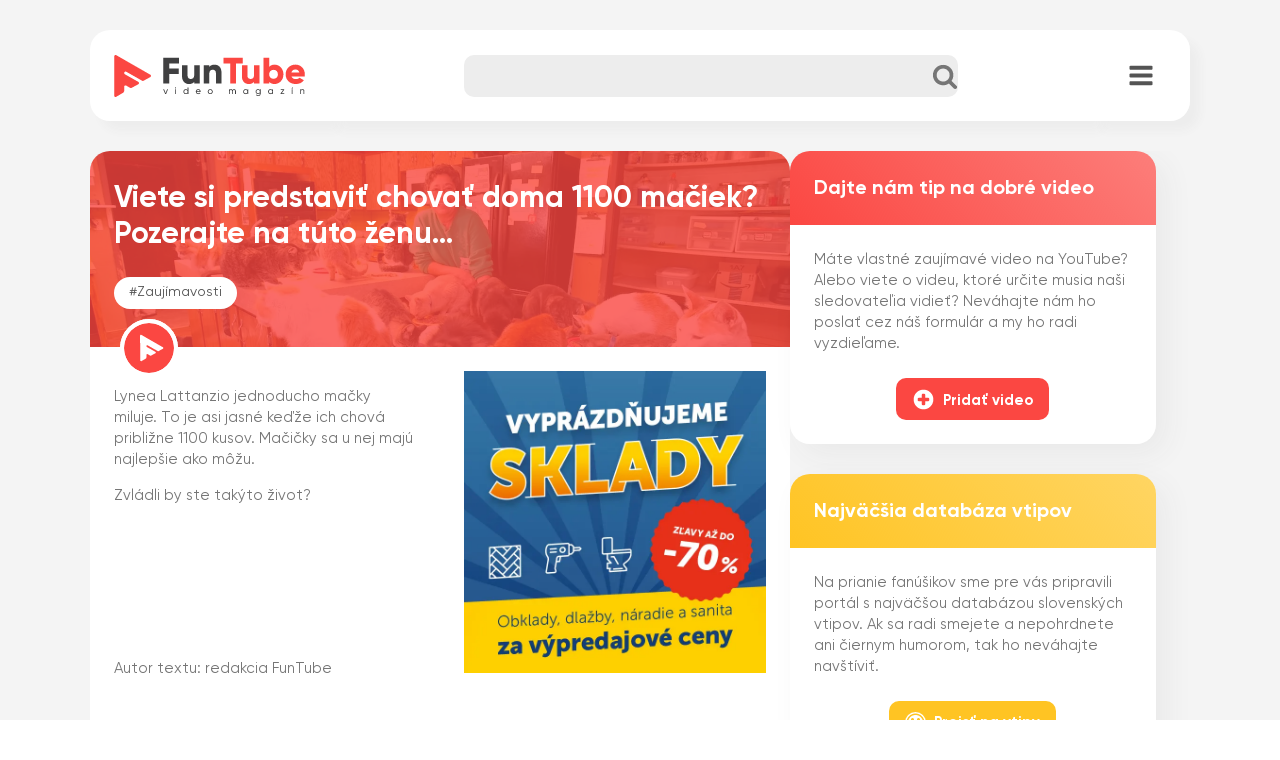

--- FILE ---
content_type: text/html; charset=UTF-8
request_url: https://funtube.sk/viete-si-predstavit-chovat-doma-1100-maciek-pozerajte-na-tuto-zenu/
body_size: 24567
content:
<!DOCTYPE html>
<html lang="sk-SK" >
<head>
<meta charset="UTF-8">
<meta name="viewport" content="width=device-width, initial-scale=1.0">
<!-- WP_HEAD() START -->
<title>Viete si predstaviť chovať doma 1100 mačiek? Pozerajte na túto ženu... | FunTube.sk</title>
<meta name='robots' content='max-image-preview:large' />
<link rel="alternate" title="oEmbed (JSON)" type="application/json+oembed" href="https://funtube.sk/wp-json/oembed/1.0/embed?url=https%3A%2F%2Ffuntube.sk%2Fviete-si-predstavit-chovat-doma-1100-maciek-pozerajte-na-tuto-zenu%2F" />
<link rel="alternate" title="oEmbed (XML)" type="text/xml+oembed" href="https://funtube.sk/wp-json/oembed/1.0/embed?url=https%3A%2F%2Ffuntube.sk%2Fviete-si-predstavit-chovat-doma-1100-maciek-pozerajte-na-tuto-zenu%2F&#038;format=xml" />
		<style>
			.lazyload,
			.lazyloading {
				max-width: 100%;
			}
		</style>
		<link id="ma-customfonts" href="//funtube.sk/wp-content/uploads/fonts/ma_customfonts.css?ver=efda7045" rel="stylesheet" type="text/css" /><style id='wp-img-auto-sizes-contain-inline-css' type='text/css'>
img:is([sizes=auto i],[sizes^="auto," i]){contain-intrinsic-size:3000px 1500px}
/*# sourceURL=wp-img-auto-sizes-contain-inline-css */
</style>
<link rel='stylesheet' id='wp-block-library-css' href='https://funtube.sk/wp-includes/css/dist/block-library/style.min.css?ver=6.9' type='text/css' media='all' />
<style id='global-styles-inline-css' type='text/css'>
:root{--wp--preset--aspect-ratio--square: 1;--wp--preset--aspect-ratio--4-3: 4/3;--wp--preset--aspect-ratio--3-4: 3/4;--wp--preset--aspect-ratio--3-2: 3/2;--wp--preset--aspect-ratio--2-3: 2/3;--wp--preset--aspect-ratio--16-9: 16/9;--wp--preset--aspect-ratio--9-16: 9/16;--wp--preset--color--black: #000000;--wp--preset--color--cyan-bluish-gray: #abb8c3;--wp--preset--color--white: #ffffff;--wp--preset--color--pale-pink: #f78da7;--wp--preset--color--vivid-red: #cf2e2e;--wp--preset--color--luminous-vivid-orange: #ff6900;--wp--preset--color--luminous-vivid-amber: #fcb900;--wp--preset--color--light-green-cyan: #7bdcb5;--wp--preset--color--vivid-green-cyan: #00d084;--wp--preset--color--pale-cyan-blue: #8ed1fc;--wp--preset--color--vivid-cyan-blue: #0693e3;--wp--preset--color--vivid-purple: #9b51e0;--wp--preset--gradient--vivid-cyan-blue-to-vivid-purple: linear-gradient(135deg,rgb(6,147,227) 0%,rgb(155,81,224) 100%);--wp--preset--gradient--light-green-cyan-to-vivid-green-cyan: linear-gradient(135deg,rgb(122,220,180) 0%,rgb(0,208,130) 100%);--wp--preset--gradient--luminous-vivid-amber-to-luminous-vivid-orange: linear-gradient(135deg,rgb(252,185,0) 0%,rgb(255,105,0) 100%);--wp--preset--gradient--luminous-vivid-orange-to-vivid-red: linear-gradient(135deg,rgb(255,105,0) 0%,rgb(207,46,46) 100%);--wp--preset--gradient--very-light-gray-to-cyan-bluish-gray: linear-gradient(135deg,rgb(238,238,238) 0%,rgb(169,184,195) 100%);--wp--preset--gradient--cool-to-warm-spectrum: linear-gradient(135deg,rgb(74,234,220) 0%,rgb(151,120,209) 20%,rgb(207,42,186) 40%,rgb(238,44,130) 60%,rgb(251,105,98) 80%,rgb(254,248,76) 100%);--wp--preset--gradient--blush-light-purple: linear-gradient(135deg,rgb(255,206,236) 0%,rgb(152,150,240) 100%);--wp--preset--gradient--blush-bordeaux: linear-gradient(135deg,rgb(254,205,165) 0%,rgb(254,45,45) 50%,rgb(107,0,62) 100%);--wp--preset--gradient--luminous-dusk: linear-gradient(135deg,rgb(255,203,112) 0%,rgb(199,81,192) 50%,rgb(65,88,208) 100%);--wp--preset--gradient--pale-ocean: linear-gradient(135deg,rgb(255,245,203) 0%,rgb(182,227,212) 50%,rgb(51,167,181) 100%);--wp--preset--gradient--electric-grass: linear-gradient(135deg,rgb(202,248,128) 0%,rgb(113,206,126) 100%);--wp--preset--gradient--midnight: linear-gradient(135deg,rgb(2,3,129) 0%,rgb(40,116,252) 100%);--wp--preset--font-size--small: 13px;--wp--preset--font-size--medium: 20px;--wp--preset--font-size--large: 36px;--wp--preset--font-size--x-large: 42px;--wp--preset--spacing--20: 0.44rem;--wp--preset--spacing--30: 0.67rem;--wp--preset--spacing--40: 1rem;--wp--preset--spacing--50: 1.5rem;--wp--preset--spacing--60: 2.25rem;--wp--preset--spacing--70: 3.38rem;--wp--preset--spacing--80: 5.06rem;--wp--preset--shadow--natural: 6px 6px 9px rgba(0, 0, 0, 0.2);--wp--preset--shadow--deep: 12px 12px 50px rgba(0, 0, 0, 0.4);--wp--preset--shadow--sharp: 6px 6px 0px rgba(0, 0, 0, 0.2);--wp--preset--shadow--outlined: 6px 6px 0px -3px rgb(255, 255, 255), 6px 6px rgb(0, 0, 0);--wp--preset--shadow--crisp: 6px 6px 0px rgb(0, 0, 0);}:where(.is-layout-flex){gap: 0.5em;}:where(.is-layout-grid){gap: 0.5em;}body .is-layout-flex{display: flex;}.is-layout-flex{flex-wrap: wrap;align-items: center;}.is-layout-flex > :is(*, div){margin: 0;}body .is-layout-grid{display: grid;}.is-layout-grid > :is(*, div){margin: 0;}:where(.wp-block-columns.is-layout-flex){gap: 2em;}:where(.wp-block-columns.is-layout-grid){gap: 2em;}:where(.wp-block-post-template.is-layout-flex){gap: 1.25em;}:where(.wp-block-post-template.is-layout-grid){gap: 1.25em;}.has-black-color{color: var(--wp--preset--color--black) !important;}.has-cyan-bluish-gray-color{color: var(--wp--preset--color--cyan-bluish-gray) !important;}.has-white-color{color: var(--wp--preset--color--white) !important;}.has-pale-pink-color{color: var(--wp--preset--color--pale-pink) !important;}.has-vivid-red-color{color: var(--wp--preset--color--vivid-red) !important;}.has-luminous-vivid-orange-color{color: var(--wp--preset--color--luminous-vivid-orange) !important;}.has-luminous-vivid-amber-color{color: var(--wp--preset--color--luminous-vivid-amber) !important;}.has-light-green-cyan-color{color: var(--wp--preset--color--light-green-cyan) !important;}.has-vivid-green-cyan-color{color: var(--wp--preset--color--vivid-green-cyan) !important;}.has-pale-cyan-blue-color{color: var(--wp--preset--color--pale-cyan-blue) !important;}.has-vivid-cyan-blue-color{color: var(--wp--preset--color--vivid-cyan-blue) !important;}.has-vivid-purple-color{color: var(--wp--preset--color--vivid-purple) !important;}.has-black-background-color{background-color: var(--wp--preset--color--black) !important;}.has-cyan-bluish-gray-background-color{background-color: var(--wp--preset--color--cyan-bluish-gray) !important;}.has-white-background-color{background-color: var(--wp--preset--color--white) !important;}.has-pale-pink-background-color{background-color: var(--wp--preset--color--pale-pink) !important;}.has-vivid-red-background-color{background-color: var(--wp--preset--color--vivid-red) !important;}.has-luminous-vivid-orange-background-color{background-color: var(--wp--preset--color--luminous-vivid-orange) !important;}.has-luminous-vivid-amber-background-color{background-color: var(--wp--preset--color--luminous-vivid-amber) !important;}.has-light-green-cyan-background-color{background-color: var(--wp--preset--color--light-green-cyan) !important;}.has-vivid-green-cyan-background-color{background-color: var(--wp--preset--color--vivid-green-cyan) !important;}.has-pale-cyan-blue-background-color{background-color: var(--wp--preset--color--pale-cyan-blue) !important;}.has-vivid-cyan-blue-background-color{background-color: var(--wp--preset--color--vivid-cyan-blue) !important;}.has-vivid-purple-background-color{background-color: var(--wp--preset--color--vivid-purple) !important;}.has-black-border-color{border-color: var(--wp--preset--color--black) !important;}.has-cyan-bluish-gray-border-color{border-color: var(--wp--preset--color--cyan-bluish-gray) !important;}.has-white-border-color{border-color: var(--wp--preset--color--white) !important;}.has-pale-pink-border-color{border-color: var(--wp--preset--color--pale-pink) !important;}.has-vivid-red-border-color{border-color: var(--wp--preset--color--vivid-red) !important;}.has-luminous-vivid-orange-border-color{border-color: var(--wp--preset--color--luminous-vivid-orange) !important;}.has-luminous-vivid-amber-border-color{border-color: var(--wp--preset--color--luminous-vivid-amber) !important;}.has-light-green-cyan-border-color{border-color: var(--wp--preset--color--light-green-cyan) !important;}.has-vivid-green-cyan-border-color{border-color: var(--wp--preset--color--vivid-green-cyan) !important;}.has-pale-cyan-blue-border-color{border-color: var(--wp--preset--color--pale-cyan-blue) !important;}.has-vivid-cyan-blue-border-color{border-color: var(--wp--preset--color--vivid-cyan-blue) !important;}.has-vivid-purple-border-color{border-color: var(--wp--preset--color--vivid-purple) !important;}.has-vivid-cyan-blue-to-vivid-purple-gradient-background{background: var(--wp--preset--gradient--vivid-cyan-blue-to-vivid-purple) !important;}.has-light-green-cyan-to-vivid-green-cyan-gradient-background{background: var(--wp--preset--gradient--light-green-cyan-to-vivid-green-cyan) !important;}.has-luminous-vivid-amber-to-luminous-vivid-orange-gradient-background{background: var(--wp--preset--gradient--luminous-vivid-amber-to-luminous-vivid-orange) !important;}.has-luminous-vivid-orange-to-vivid-red-gradient-background{background: var(--wp--preset--gradient--luminous-vivid-orange-to-vivid-red) !important;}.has-very-light-gray-to-cyan-bluish-gray-gradient-background{background: var(--wp--preset--gradient--very-light-gray-to-cyan-bluish-gray) !important;}.has-cool-to-warm-spectrum-gradient-background{background: var(--wp--preset--gradient--cool-to-warm-spectrum) !important;}.has-blush-light-purple-gradient-background{background: var(--wp--preset--gradient--blush-light-purple) !important;}.has-blush-bordeaux-gradient-background{background: var(--wp--preset--gradient--blush-bordeaux) !important;}.has-luminous-dusk-gradient-background{background: var(--wp--preset--gradient--luminous-dusk) !important;}.has-pale-ocean-gradient-background{background: var(--wp--preset--gradient--pale-ocean) !important;}.has-electric-grass-gradient-background{background: var(--wp--preset--gradient--electric-grass) !important;}.has-midnight-gradient-background{background: var(--wp--preset--gradient--midnight) !important;}.has-small-font-size{font-size: var(--wp--preset--font-size--small) !important;}.has-medium-font-size{font-size: var(--wp--preset--font-size--medium) !important;}.has-large-font-size{font-size: var(--wp--preset--font-size--large) !important;}.has-x-large-font-size{font-size: var(--wp--preset--font-size--x-large) !important;}
/*# sourceURL=global-styles-inline-css */
</style>

<style id='classic-theme-styles-inline-css' type='text/css'>
/*! This file is auto-generated */
.wp-block-button__link{color:#fff;background-color:#32373c;border-radius:9999px;box-shadow:none;text-decoration:none;padding:calc(.667em + 2px) calc(1.333em + 2px);font-size:1.125em}.wp-block-file__button{background:#32373c;color:#fff;text-decoration:none}
/*# sourceURL=/wp-includes/css/classic-themes.min.css */
</style>
<link rel='stylesheet' id='oxygen-css' href='https://funtube.sk/wp-content/plugins/oxygen/component-framework/oxygen.css?ver=4.8.1' type='text/css' media='all' />
<style id='wpgb-head-inline-css' type='text/css'>
.wp-grid-builder:not(.wpgb-template),.wpgb-facet{opacity:0.01}.wpgb-facet fieldset{margin:0;padding:0;border:none;outline:none;box-shadow:none}.wpgb-facet fieldset:last-child{margin-bottom:40px;}.wpgb-facet fieldset legend.wpgb-sr-only{height:1px;width:1px}
/*# sourceURL=wpgb-head-inline-css */
</style>
<link rel='stylesheet' id='easy-social-share-buttons-animations-css' href='https://funtube.sk/wp-content/plugins/easy-social-share-buttons3/assets/css/essb-animations.min.css?ver=10.8' type='text/css' media='all' />
<link rel='stylesheet' id='easy-social-share-buttons-css' href='https://funtube.sk/wp-content/plugins/easy-social-share-buttons3/assets/css/easy-social-share-buttons.min.css?ver=10.8' type='text/css' media='all' />
<link rel='stylesheet' id='searchwp-live-search-css' href='https://funtube.sk/wp-content/plugins/searchwp-live-ajax-search/assets/styles/style.css?ver=1.7.6' type='text/css' media='all' />
<style id='rocket-lazyload-inline-css' type='text/css'>
.rll-youtube-player{position:relative;padding-bottom:56.23%;height:0;overflow:hidden;max-width:100%;}.rll-youtube-player:focus-within{outline: 2px solid currentColor;outline-offset: 5px;}.rll-youtube-player iframe{position:absolute;top:0;left:0;width:100%;height:100%;z-index:100;background:0 0}.rll-youtube-player img{bottom:0;display:block;left:0;margin:auto;max-width:100%;width:100%;position:absolute;right:0;top:0;border:none;height:auto;-webkit-transition:.4s all;-moz-transition:.4s all;transition:.4s all}.rll-youtube-player img:hover{-webkit-filter:brightness(75%)}.rll-youtube-player .play{height:100%;width:100%;left:0;top:0;position:absolute;background:url(https://funtube.sk/wp-content/plugins/rocket-lazy-load/assets/img/youtube.png) no-repeat center;background-color: transparent !important;cursor:pointer;border:none;}
/*# sourceURL=rocket-lazyload-inline-css */
</style>
<script type="text/javascript" src="https://funtube.sk/wp-includes/js/jquery/jquery.min.js?ver=3.7.1" id="jquery-core-js"></script>
<script type="text/javascript" src="https://funtube.sk/wp-content/plugins/video-thumbnails-pro/updates/js/debug-bar.js?ver=20121026" id="puc-debug-bar-js-js"></script>
<link rel="https://api.w.org/" href="https://funtube.sk/wp-json/" /><link rel="alternate" title="JSON" type="application/json" href="https://funtube.sk/wp-json/wp/v2/posts/2510" /><link rel="EditURI" type="application/rsd+xml" title="RSD" href="https://funtube.sk/xmlrpc.php?rsd" />
<meta name="generator" content="WordPress 6.9" />
<link rel='shortlink' href='https://funtube.sk/?p=2510' />
<div id="fb-root"></div>
<script async defer crossorigin="anonymous" src="https://connect.facebook.net/sk_SK/sdk.js#xfbml=1&version=v16.0&appId=1592444507705530&autoLogAppEvents=1" nonce="sNQljj49"></script><!-- Google Tag Manager -->
<script>(function(w,d,s,l,i){w[l]=w[l]||[];w[l].push({'gtm.start':
new Date().getTime(),event:'gtm.js'});var f=d.getElementsByTagName(s)[0],
j=d.createElement(s),dl=l!='dataLayer'?'&l='+l:'';j.async=true;j.src=
'https://www.googletagmanager.com/gtm.js?id='+i+dl;f.parentNode.insertBefore(j,f);
})(window,document,'script','dataLayer','GTM-WRTDN7S');</script>
<!-- End Google Tag Manager --><link rel="apple-touch-icon" sizes="180x180" href="/apple-touch-icon.png">
<link rel="icon" type="image/png" sizes="32x32" href="/favicon-32x32.png">
<link rel="icon" type="image/png" sizes="16x16" href="/favicon-16x16.png">
<link rel="manifest" href="/site.webmanifest">
<link rel="mask-icon" href="/safari-pinned-tab.svg" color="#fb4742">
<meta name="msapplication-TileColor" content="#da532c">
<meta name="theme-color" content="#ffffff"><noscript><style>.wp-grid-builder .wpgb-card.wpgb-card-hidden .wpgb-card-wrapper{opacity:1!important;visibility:visible!important;transform:none!important}.wpgb-facet {opacity:1!important;pointer-events:auto!important}.wpgb-facet *:not(.wpgb-pagination-facet){display:none}</style></noscript>		<script>
			document.documentElement.className = document.documentElement.className.replace('no-js', 'js');
		</script>
				<style>
			.no-js img.lazyload {
				display: none;
			}

			figure.wp-block-image img.lazyloading {
				min-width: 150px;
			}

			.lazyload,
			.lazyloading {
				--smush-placeholder-width: 100px;
				--smush-placeholder-aspect-ratio: 1/1;
				width: var(--smush-image-width, var(--smush-placeholder-width)) !important;
				aspect-ratio: var(--smush-image-aspect-ratio, var(--smush-placeholder-aspect-ratio)) !important;
			}

						.lazyload, .lazyloading {
				opacity: 0;
			}

			.lazyloaded {
				opacity: 1;
				transition: opacity 400ms;
				transition-delay: 0ms;
			}

					</style>
		<!-- SEO meta tags powered by SmartCrawl https://wpmudev.com/project/smartcrawl-wordpress-seo/ -->
<link rel="canonical" href="https://funtube.sk/viete-si-predstavit-chovat-doma-1100-maciek-pozerajte-na-tuto-zenu/" />
<meta name="description" content="Lynea Lattanzio jednoducho mačky miluje. To je asi jasné keďže ich chová približne 1100 kusov. Mačičky sa u nej majú najlepšie ako môžu. Zvládli by ste taký ..." />
<script type="application/ld+json">{"@context":"https:\/\/schema.org","@graph":[{"@type":"Organization","@id":"https:\/\/funtube.sk\/#schema-publishing-organization","url":"https:\/\/funtube.sk\/","name":"FunTube.sk","logo":{"@type":"ImageObject","@id":"https:\/\/funtube.sk\/#schema-organization-logo","url":"https:\/\/funtube.sk\/wp-content\/uploads\/2022\/11\/cropped-FunTube-playbutton_red_white.png","height":60,"width":60}},{"@type":"WebSite","@id":"https:\/\/funtube.sk\/#schema-website","url":"https:\/\/funtube.sk","name":"FunTube.sk","encoding":"UTF-8","potentialAction":{"@type":"SearchAction","target":"https:\/\/funtube.sk\/search\/{search_term_string}\/","query-input":"required name=search_term_string"},"image":{"@type":"ImageObject","@id":"https:\/\/funtube.sk\/#schema-site-logo","url":"https:\/\/funtube.sk\/wp-content\/uploads\/2022\/11\/playbutton_red_white-1.svg","height":533,"width":533}},{"@type":"BreadcrumbList","@id":"https:\/\/funtube.sk\/viete-si-predstavit-chovat-doma-1100-maciek-pozerajte-na-tuto-zenu?page&name=viete-si-predstavit-chovat-doma-1100-maciek-pozerajte-na-tuto-zenu\/#breadcrumb","itemListElement":[{"@type":"ListItem","position":1,"name":"Home","item":"https:\/\/funtube.sk"},{"@type":"ListItem","position":2,"name":"Zauj\u00edmavosti","item":"https:\/\/funtube.sk\/kategoria\/zaujimavosti\/"},{"@type":"ListItem","position":3,"name":"Viete si predstavi\u0165 chova\u0165 doma 1100 ma\u010diek? Pozerajte na t\u00fato \u017eenu&#8230;"}]},{"@type":"Person","@id":"https:\/\/funtube.sk\/author\/marosvojtko\/#schema-author","name":"marosvojtko"},{"@type":"WebPage","@id":"https:\/\/funtube.sk\/viete-si-predstavit-chovat-doma-1100-maciek-pozerajte-na-tuto-zenu\/#schema-webpage","isPartOf":{"@id":"https:\/\/funtube.sk\/#schema-website"},"publisher":{"@id":"https:\/\/funtube.sk\/#schema-publishing-organization"},"url":"https:\/\/funtube.sk\/viete-si-predstavit-chovat-doma-1100-maciek-pozerajte-na-tuto-zenu\/","hasPart":[{"@type":"SiteNavigationElement","@id":"https:\/\/funtube.sk\/viete-si-predstavit-chovat-doma-1100-maciek-pozerajte-na-tuto-zenu\/#schema-nav-element-9660","name":"","url":"https:\/\/funtube.sk\/"},{"@type":"SiteNavigationElement","@id":"https:\/\/funtube.sk\/viete-si-predstavit-chovat-doma-1100-maciek-pozerajte-na-tuto-zenu\/#schema-nav-element-9672","name":"Prejs\u0165 na vtipy","url":"https:\/\/vtipy.funtube.sk\/"}]},{"@type":"Article","mainEntityOfPage":{"@id":"https:\/\/funtube.sk\/viete-si-predstavit-chovat-doma-1100-maciek-pozerajte-na-tuto-zenu\/#schema-webpage"},"author":{"@id":"https:\/\/funtube.sk\/author\/marosvojtko\/#schema-author"},"publisher":{"@id":"https:\/\/funtube.sk\/#schema-publishing-organization"},"dateModified":"2025-03-13T08:02:38","datePublished":"2025-03-13T08:02:38","headline":"Viete si predstavi\u0165 chova\u0165 doma 1100 ma\u010diek? Pozerajte na t\u00fato \u017eenu... | FunTube.sk","description":"Lynea Lattanzio jednoducho ma\u010dky miluje. To je asi jasn\u00e9 ke\u010f\u017ee ich chov\u00e1 pribli\u017ene 1100 kusov. Ma\u010di\u010dky sa u nej maj\u00fa najlep\u0161ie ako m\u00f4\u017eu. Zvl\u00e1dli by ste tak\u00fd ...","name":"Viete si predstavi\u0165 chova\u0165 doma 1100 ma\u010diek? Pozerajte na t\u00fato \u017eenu&#8230;","image":{"@type":"ImageObject","@id":"https:\/\/funtube.sk\/viete-si-predstavit-chovat-doma-1100-maciek-pozerajte-na-tuto-zenu\/#schema-article-image","url":"https:\/\/funtube.sk\/wp-content\/uploads\/2022\/11\/viete-si-predstavit-chovat-doma.jpg","height":670,"width":1280},"thumbnailUrl":"https:\/\/funtube.sk\/wp-content\/uploads\/2022\/11\/viete-si-predstavit-chovat-doma.jpg"}]}</script>
<meta property="fb:app_id" content="1592444507705530" />
<meta property="og:type" content="article" />
<meta property="og:url" content="https://funtube.sk/viete-si-predstavit-chovat-doma-1100-maciek-pozerajte-na-tuto-zenu/" />
<meta property="og:title" content="Viete si predstaviť chovať doma 1100 mačiek? Pozerajte na túto ženu... | FunTube.sk" />
<meta property="og:description" content="Lynea Lattanzio jednoducho mačky miluje. To je asi jasné keďže ich chová približne 1100 kusov. Mačičky sa u nej majú najlepšie ako môžu. Zvládli by ste taký ..." />
<meta property="og:image" content="https://funtube.sk/wp-content/uploads/2022/11/viete-si-predstavit-chovat-doma.jpg" />
<meta property="og:image:width" content="1280" />
<meta property="og:image:height" content="670" />
<meta property="article:published_time" content="2025-03-13T08:02:38" />
<meta property="article:author" content="marosvojtko" />
<meta name="twitter:card" content="summary_large_image" />
<meta name="twitter:site" content="FunTube_sk" />
<meta name="twitter:title" content="Viete si predstaviť chovať doma 1100 mačiek? Pozerajte na túto ženu... | FunTube.sk" />
<meta name="twitter:description" content="Lynea Lattanzio jednoducho mačky miluje. To je asi jasné keďže ich chová približne 1100 kusov. Mačičky sa u nej majú najlepšie ako môžu. Zvládli by ste taký ..." />
<meta name="twitter:image" content="https://funtube.sk/wp-content/uploads/2022/11/viete-si-predstavit-chovat-doma.jpg" />
<!-- /SEO -->
<link rel='stylesheet' id='oxygen-cache-9555-css' href='//funtube.sk/wp-content/uploads/oxygen/css/9555.css?cache=1707348276&#038;ver=6.9' type='text/css' media='all' />
<link rel='stylesheet' id='oxygen-cache-9560-css' href='//funtube.sk/wp-content/uploads/oxygen/css/9560.css?cache=1707348276&#038;ver=6.9' type='text/css' media='all' />
<link rel='stylesheet' id='oxygen-universal-styles-css' href='//funtube.sk/wp-content/uploads/oxygen/css/universal.css?cache=1708117871&#038;ver=6.9' type='text/css' media='all' />
<noscript><style id="rocket-lazyload-nojs-css">.rll-youtube-player, [data-lazy-src]{display:none !important;}</style></noscript><!-- END OF WP_HEAD() -->
<link rel='stylesheet' id='forminator-module-css-9675-css' href='https://funtube.sk/wp-content/uploads/forminator/9675_25a8685fdb8dea47c4fa3a260790b9c4/css/style-9675.css?ver=1705673551' type='text/css' media='all' />
<link rel='stylesheet' id='forminator-icons-css' href='https://funtube.sk/wp-content/plugins/forminator/assets/forminator-ui/css/forminator-icons.min.css?ver=1.48.2' type='text/css' media='all' />
<link rel='stylesheet' id='forminator-utilities-css' href='https://funtube.sk/wp-content/plugins/forminator/assets/forminator-ui/css/src/forminator-utilities.min.css?ver=1.48.2' type='text/css' media='all' />
<link rel='stylesheet' id='forminator-grid-default-css' href='https://funtube.sk/wp-content/plugins/forminator/assets/forminator-ui/css/src/grid/forminator-grid.open.min.css?ver=1.48.2' type='text/css' media='all' />
<link rel='stylesheet' id='forminator-forms-material-base-css' href='https://funtube.sk/wp-content/plugins/forminator/assets/forminator-ui/css/src/form/forminator-form-material.base.min.css?ver=1.48.2' type='text/css' media='all' />
<link rel='stylesheet' id='forminator-forms-material-select2-css' href='https://funtube.sk/wp-content/plugins/forminator/assets/forminator-ui/css/src/form/forminator-form-material.select2.min.css?ver=1.48.2' type='text/css' media='all' />
<link rel='stylesheet' id='forminator-forms-material-full-css' href='https://funtube.sk/wp-content/plugins/forminator/assets/forminator-ui/css/src/form/forminator-form-material.full.min.css?ver=1.48.2' type='text/css' media='all' />
<link rel='stylesheet' id='buttons-css' href='https://funtube.sk/wp-includes/css/buttons.min.css?ver=6.9' type='text/css' media='all' />
<link rel='stylesheet' id='forminator-module-css-9676-css' href='https://funtube.sk/wp-content/uploads/forminator/9676_b21fdeb2d34aa8dc909b8f2877a0fb7c/css/style-9676.css?ver=1674707397' type='text/css' media='all' />
</head>
<body class="wp-singular post-template-default single single-post postid-2510 single-format-standard wp-theme-oxygen-is-not-a-theme  wp-embed-responsive oxygen-body essb-10.8" >




	<!-- Google Tag Manager (noscript) -->
<noscript><iframe data-src="https://www.googletagmanager.com/ns.html?id=GTM-WRTDN7S"
height="0" width="0" style="display:none;visibility:hidden" src="[data-uri]" class="lazyload" data-load-mode="1"></iframe></noscript>
<!-- End Google Tag Manager (noscript) -->					<header id="_header-2-9555" class="oxy-header-wrapper oxy-overlay-header oxy-header" ><div id="_header_row-3-9555" class="oxy-header-row " ><div class="oxy-header-container"><div id="_header_left-4-9555" class="oxy-header-left" ><a id="link-19-9555" class="ct-link " href="https://funtube.sk/"   ><div id="div_block-14-9555" class="ct-div-block zaoblenie_na_div_vlavo" ><img  id="image-15-9555" alt="" src="https://funtube.sk/wp-content/uploads/2023/04/logotyp_funtube-redblack.svg" class="ct-image " srcset="" sizes="(max-width: 80px) 100vw, 80px" /></div></a></div><div id="_header_center-5-9555" class="oxy-header-center" ><div id="div_block-32-9555" class="ct-div-block " >
                <div id="_search_form-18-9555" class="oxy-search-form" >
                <form role="search" method="get" id="searchform" class="searchform" action="https://funtube.sk/">
				<div>
					<label class="screen-reader-text" for="s">Hľadať:</label>
					<input type="text" value="" name="s" data-swplive="true" data-swpengine="default" data-swpconfig="default" id="s" />
					<input type="submit" id="searchsubmit" value="Nájdi" />
				</div>
			</form>                </div>
        
        <div id="fancy_icon-73-9555" class="ct-fancy-icon" ><svg id="svg-fancy_icon-73-9555"><use xlink:href="#FontAwesomeicon-search"></use></svg></div></div></div><div id="_header_right-6-9555" class="oxy-header-right" ><div id="div_block-27-9555" class="ct-div-block zaoblenie_na_div_vpravo" ><div id="div_block-54-9555" class="ct-div-block" ><div id="fancy_icon-55-9555" class="ct-fancy-icon" ><svg id="svg-fancy_icon-55-9555"><use xlink:href="#FontAwesomeicon-search"></use></svg></div></div>
		<nav id="-site-navigation-37-9555" class="oxy-site-navigation  "  x-data="oxyA11yMenuData" aria-label="Menu">
        <!-- Default styles -->
        <style>
            
                            #-site-navigation-37-9555.oxy-site-navigation .oxy-site-navigation__mobile-open-button {
                display: initial;
            }

            #-site-navigation-37-9555.oxy-site-navigation .oxy-site-navigation__mobile-close-wrapper {
                display: initial;
            }
            /* End Mobile Styles - Buttons */

            /* Mobile Styles -- Off-Canvas */
            #-site-navigation-37-9555 .oxy-site-navigation__skip-link {
                display: none;
            }

            #-site-navigation-37-9555.oxy-site-navigation > ul:not(.open) {
            display: none;
            }

            #-site-navigation-37-9555.oxy-site-navigation > ul {
                position: fixed;
                top: 0;
                flex-direction: column;
                height: 100vh;
                width: 300px;
                /* SETTING */
                padding: 64px 0px;
                /* SETTING */
                overflow: auto;
                background-color: var(--oxynav-neutral-color);
                box-shadow:
                    0px 12.5px 10px rgba(0, 0, 0, 0.035),
                    0px 100px 80px rgba(0, 0, 0, 0.07);
                margin-block-end: 0px;
                margin-block-start: 0px;
                z-index: 9999;
            }

            #-site-navigation-37-9555.oxy-site-navigation ul > li {
                width: 100%;
                flex-wrap: wrap;
            }

            #-site-navigation-37-9555.oxy-site-navigation ul > li > ul > li,
            #-site-navigation-37-9555.oxy-site-navigation ul > li > ul > li > ul > li {
                width: 100%;
                flex-wrap: nowrap;
            }

            #-site-navigation-37-9555.oxy-site-navigation ul > li > ul > li > a,
            #-site-navigation-37-9555.oxy-site-navigation ul > li > ul > li > ul > li > a {
                white-space: normal;
            }

            /* Sub & sub-submenu layout fixes */
            #-site-navigation-37-9555.oxy-site-navigation > ul > li > ul > li {
                flex-wrap: wrap;
            }

            #-site-navigation-37-9555.oxy-site-navigation > ul > li > ul > li > a {
                max-width: 89%;
            }

            #-site-navigation-37-9555.oxy-site-navigation > ul > li > ul > li > img + a {
                width: 60%;
            }
            
            /* Don't use border radius for mobile menu */
            #-site-navigation-37-9555.oxy-site-navigation > ul > li,
            #-site-navigation-37-9555.oxy-site-navigation > ul > li > ul > li:first-of-type,
            #-site-navigation-37-9555.oxy-site-navigation > ul > li > ul > li:last-of-type,
            #-site-navigation-37-9555.oxy-site-navigation > ul > li > ul > li > ul > li:first-of-type,
            #-site-navigation-37-9555.oxy-site-navigation > ul > li > ul > li > ul > li:last-of-type {
                border-radius: 0px;
            }

            #-site-navigation-37-9555.oxy-site-navigation li > ul {
                position: static;
            }
                        /* End Mobile Styles -- Off-Canvas */
        </style>

        <noscript>
            <div class="oxy-site-navigation__noscript">
            JavaScript is disabled in your browser. Please enable JavaScript for a better experience.
            </div>
            <div class="menu-hlavne-menu-container"><ul id="menu-hlavne-menu" class="menu"><li id="menu-item-9660" class="menu-item menu-item-type-post_type menu-item-object-page menu-item-home menu-item-9660"><a href="https://funtube.sk/">Domov</a></li>
<li id="menu-item-9672" class="menu-item menu-item-type-custom menu-item-object-custom menu-item-9672"><a href="https://vtipy.funtube.sk/">Prejsť na vtipy</a></li>
</ul></div>        </noscript>

                        <button 
                class="oxy-site-navigation__mobile-open-button" 
                @click.prevent="rootOpen = !rootOpen; $nextTick( () => $event.target.closest('button').nextElementSibling.querySelector('.oxy-site-navigation__mobile-close-wrapper > button').focus() )" 
                aria-label="Open navigation menu" 
                :aria-expanded="rootOpen" 
                x-ref="openButton">
                    <svg class='icon' viewBox="0 0 25 28">
                        <use xlink:href="#FontAwesomeicon-bars"></use>
                    </svg>
                </button>
            
        
        <ul 
        :class="rootOpen ? 'open' : null" 
        @click.outside="!$event.target?.closest('.oxy-site-navigation') ? rootOpen = false : null"
        @focusout="( ( $event.relatedTarget != null ) && !$event.relatedTarget?.closest('.oxy-site-navigation') ) ? rootOpen = false : null"
        @closemobile="rootOpen = false; $nextTick( () => $refs.openButton.focus() )"
        x-init="menu = [{'ID':9660,'post_author':'1','post_date':'2023-03-22 03:13:59','post_date_gmt':'2023-01-23 03:16:30','post_content':' ','post_title':'','post_excerpt':'','post_status':'publish','comment_status':'closed','ping_status':'closed','post_password':'','post_name':'9660','to_ping':'','pinged':'','post_modified':'2023-03-22 03:13:59','post_modified_gmt':'2023-03-22 02:13:59','post_content_filtered':'','post_parent':0,'guid':'https:\/\/funtube.sk\/?p=9660','menu_order':1,'post_type':'nav_menu_item','post_mime_type':'','comment_count':'0','filter':'raw','db_id':9660,'menu_item_parent':'0','object_id':'9654','object':'page','type':'post_type','type_label':'Str\u00e1nka','url':'https:\/\/funtube.sk\/','title':'Domov','target':'','attr_title':'','description':'','classes':['','menu-item','menu-item-type-post_type','menu-item-object-page','menu-item-home'],'xfn':'','current':false,'current_item_ancestor':false,'current_item_parent':false,'menu_image':''},{'ID':9672,'post_author':'1','post_date':'2023-03-22 03:13:59','post_date_gmt':'2023-01-23 03:33:52','post_content':'','post_title':'Prejs\u0165 na vtipy','post_excerpt':'','post_status':'publish','comment_status':'closed','ping_status':'closed','post_password':'','post_name':'prejst-na-vtipy','to_ping':'','pinged':'','post_modified':'2023-03-22 03:13:59','post_modified_gmt':'2023-03-22 02:13:59','post_content_filtered':'','post_parent':0,'guid':'https:\/\/funtube.sk\/?p=9672','menu_order':2,'post_type':'nav_menu_item','post_mime_type':'','comment_count':'0','filter':'raw','db_id':9672,'menu_item_parent':'0','object_id':'9672','object':'custom','type':'custom','type_label':'Vlastn\u00fd odkaz','title':'Prejs\u0165 na vtipy','url':'https:\/\/vtipy.funtube.sk\/','target':'','attr_title':'','description':'','classes':['','menu-item','menu-item-type-custom','menu-item-object-custom'],'xfn':'','current':false,'current_item_ancestor':false,'current_item_parent':false,'menu_image':''}];"
        x-data="{
            useCtaStyles: 'false',
            howManyCtas: '1'
        }">
            <li class="oxy-site-navigation__mobile-close-wrapper">
                <button 
                aria-label="Close navigation menu" 
                class="oxy-site-navigation__mobile-close-button" 
                @click.prevent="rootOpen = false; $refs.openButton.focus()" 
                @keydown.escape="$dispatch('closemobile')"
                x-ref="closeButton">
                                            <svg class='icon' viewBox="0 0 25 28">
                            <use xlink:href="#FontAwesomeicon-close"></use>
                        </svg>
                                                        </button>
            </li>
            <template x-for="(item, index) in getRootMenuItems">
                <li x-init="if (typeof(item)=='undefined') item={}"
                    x-data="{ 
                    open: false,
                    cta: ( index + 1 ) > ( getRootMenuItems().length - howManyCtas ) && useCtaStyles, 
                    close( focusAfter ) {
                        this.open = false;

                        focusAfter && focusAfter.focus();
                    }
                }" 
                @keydown.escape.prevent.stop="if( !open ) { $dispatch( 'closemobile' ) }; close($refs.parent);" 
                @focusin.window="!$refs.submenu?.contains($event.target) && close()" 
                @mouseover="!rootOpen ? open = true : null" 
                @mouseleave="!rootOpen ? open = false : null" 
                :data-cta="cta"
                :class="typeof(item)!='undefined' && item.classes ? Object.values(item.classes) : ''">
                    <template x-if="item.menu_image">
                        <img :src="item.menu_image" alt="" />
                    </template>
                    <a 
                    x-html="isLanguageSwitcher( item.type_label ) ? item.title : sanitizeItemTitle( item.title )"
                    :data-description="item.description ? item.description : null" 
                    :data-image="item.menu_image ? item.menu_image : null"
                    :target="item.target ? item.target : '_self'"
                    :href="item.url" :aria-current='isCurrentPage(item.url)' 
                    :data-parent-of-current='item.current_item_parent' 
                    @click="rootOpen ? rootOpen = false : null"></a>
                    <template x-if="getChildren(item.ID).length != 0">
                        <button 
                        @touchstart.prevent="open = !open" 
                        @mousedown.prevent="open = !open" 
                        @keydown.enter="open = !open" 
                        @keydown.space="open = !open" 
                        :aria-label='item.title + " sub-menu"' 
                        :aria-expanded="open"
                        x-ref="parent">
                            <svg class='icon' viewBox="0 0 25 28">
                                <use xlink:href="#FontAwesomeicon-chevron-down"></use>
                            </svg>
                        </button>
                    </template>
                    <template x-if="getChildren(item.ID).length != 0">
                        <ul 
                        :class="open ? 'open' : null" 
                        x-ref="submenu" 
                        x-intersect="calculatePosition($el)">
                            <template x-for="item in getChildren(item.ID)">
                                <li x-data="{ 
                                    open: false, 
                                    close( focusAfter ) {
                                        this.open = false;

                                        focusAfter && focusAfter.focus();
                                    }
                                }" 
                                @focusin.window="!$refs.submenu?.contains($event.target) && close()" 
                                @mouseover="!rootOpen ? open = true : null" 
                                @mouseleave="!rootOpen ? open = false : null" 
                                :class="item.classes ? Object.values(item.classes) : ''">
                                <template x-if="item.menu_image">
                                    <img :src="item.menu_image" alt="" />
                                </template>    
                                <a 
                                x-html="item.title" 
                                :data-description="item.description ? item.description : null" 
                                :data-image="item.menu_image ? item.menu_image : null"
                                :target="item.target ? item.target : '_self'"
                                :href="item.url" :aria-current='isCurrentPage(item.url)' 
                                @click="rootOpen ? rootOpen = false : null" 
                                @mouseover="!rootOpen ? open = true : null"></a>
                                    <template x-if="getChildren(item.ID).length != 0">
                                        <button @touchstart.prevent="open = !open" @mousedown.prevent="open = !open" @keydown.enter="open = !open" @keydown.space="open = !open" :aria-label='item.title + " sub-menu"' :aria-expanded="open">
                                            <svg class='icon' viewBox="0 0 25 28">
                                                <use xlink:href="#FontAwesomeicon-chevron-down"></use>
                                            </svg>
                                        </button>
                                    </template>
                                    <template x-if="getChildren(item.ID).length != 0">
                                        <ul :class="open ? 'open' : null" x-ref="submenu" x-intersect="calculatePosition($el)">
                                            <template x-for="item in getChildren(item.ID)">
                                                <li :class="item.classes ? Object.values(item.classes) : ''">
                                                    <template x-if="item.menu_image">
                                                        <img :src="item.menu_image" alt="" />
                                                    </template>  
                                                    <a 
                                                    x-html="item.title" 
                                                    :data-description="item.description ? item.description : null" 
                                                    :data-image="item.menu_image ? item.menu_image : null" 
                                                    :target="item.target ? item.target : '_self'"
                                                    :href="item.url" :aria-current='isCurrentPage(item.url)' 
                                                    @click="rootOpen ? rootOpen = false : null"></a>
                                                </li>
                                            </template>
                                        </ul>
                                    </template>
                                </li>
                            </template>
                        </ul>
                    </template>
                </li>
            </template>
        </ul>

        <script>
            var alpineIntersect = document.createElement('script');
            var alpine = document.createElement('script');

            // Intersect
            alpineIntersect.setAttribute('defer', 'true');
            alpineIntersect.setAttribute('id', 'alpineintersect');
            alpineIntersect.setAttribute('src', 'https://funtube.sk/wp-content/plugins/oxygen/component-framework/vendor/alpinejs/alpinejs.intersect.3.10.5.js')

            // Alpine
            alpine.setAttribute('defer', 'true');
            alpine.setAttribute('id', 'alpine');
            alpine.setAttribute('src', 'https://funtube.sk/wp-content/plugins/oxygen/component-framework/vendor/alpinejs/alpinejs.3.10.5.js')

            if (!document.getElementById('alpineintersect')) {
                document.head.appendChild(alpineIntersect);
            }

            if (!document.getElementById('alpine')) {
                document.head.appendChild(alpine);
            }

            document.addEventListener('alpine:init', () => {
                Alpine.data('oxyA11yMenuData', () => ({
                    menu: [{'ID':9660,'post_author':'1','post_date':'2023-03-22 03:13:59','post_date_gmt':'2023-01-23 03:16:30','post_content':' ','post_title':'','post_excerpt':'','post_status':'publish','comment_status':'closed','ping_status':'closed','post_password':'','post_name':'9660','to_ping':'','pinged':'','post_modified':'2023-03-22 03:13:59','post_modified_gmt':'2023-03-22 02:13:59','post_content_filtered':'','post_parent':0,'guid':'https:\/\/funtube.sk\/?p=9660','menu_order':1,'post_type':'nav_menu_item','post_mime_type':'','comment_count':'0','filter':'raw','db_id':9660,'menu_item_parent':'0','object_id':'9654','object':'page','type':'post_type','type_label':'Str\u00e1nka','url':'https:\/\/funtube.sk\/','title':'Domov','target':'','attr_title':'','description':'','classes':['','menu-item','menu-item-type-post_type','menu-item-object-page','menu-item-home'],'xfn':'','current':false,'current_item_ancestor':false,'current_item_parent':false,'menu_image':''},{'ID':9672,'post_author':'1','post_date':'2023-03-22 03:13:59','post_date_gmt':'2023-01-23 03:33:52','post_content':'','post_title':'Prejs\u0165 na vtipy','post_excerpt':'','post_status':'publish','comment_status':'closed','ping_status':'closed','post_password':'','post_name':'prejst-na-vtipy','to_ping':'','pinged':'','post_modified':'2023-03-22 03:13:59','post_modified_gmt':'2023-03-22 02:13:59','post_content_filtered':'','post_parent':0,'guid':'https:\/\/funtube.sk\/?p=9672','menu_order':2,'post_type':'nav_menu_item','post_mime_type':'','comment_count':'0','filter':'raw','db_id':9672,'menu_item_parent':'0','object_id':'9672','object':'custom','type':'custom','type_label':'Vlastn\u00fd odkaz','title':'Prejs\u0165 na vtipy','url':'https:\/\/vtipy.funtube.sk\/','target':'','attr_title':'','description':'','classes':['','menu-item','menu-item-type-custom','menu-item-object-custom'],'xfn':'','current':false,'current_item_ancestor':false,'current_item_parent':false,'menu_image':''}],
                    rootOpen: false, // Used for mobile menus only
                    desktopDropdowns: 'classic',
                    mobileStyle: 'full-screen',
                    isKeyDown: false,
                    getChildren(id) {
                        return this.menu.filter((item) => {
                            return (parseInt(item.menu_item_parent) == id)
                        })
                    },
                    getRootMenuItems() {
                        return this.menu.filter((item) => {
                            return (item.menu_item_parent == 0);
                        })
                    },
                    isCurrentPage(url) {
                        if (!url) return false
                        var currentUrl = window.location.pathname;

                        url = url.replace('//', '');
                        url = "/" + url.substring(url.indexOf('/') + 1)

                        if (url == currentUrl) {
                            return 'page';
                        }

                        return false;
                    },
                    calculatePosition(element) {
                        var rect = element.getBoundingClientRect();

                        if (rect.right > innerWidth) {
                            element.classList.add('oxy-site-navigation-submenu--off-r');
                        }
                    },
                    isLanguageSwitcher( type ) {
                        let languageSwitcherTypes = [
                            'Language switcher',
                            'Language Switcher'
                        ];

                        if( languageSwitcherTypes.includes(type) ) return true;

                        return false;
                    },
                    sanitizeItemTitle( title ) {
                        let parser = new DOMParser();
                        let html = parser.parseFromString(title, 'text/html');

                        // Check for script tags
                        let foundScripts = html.querySelectorAll('script');
                        
                        // Check for "on" attributes
                        let nodes = html.body.children;
                        let foundOnAttributes = this.containOnAttributes(nodes);

                        // If any red flags are present, don't output the user generated title
                        if( foundScripts.length !== 0 || foundOnAttributes ) {
                            return "Invalid Title";
                        }

                        return html.body.innerHTML;
                    },
                    containOnAttributes( nodes ) {
                        for( let node of nodes ) {
                            let atts = node.attributes;
                            for( let {name, value} of atts ) {
                                if( !this.isBadAttribute( {name, value} ) ) continue;
                                return true
                            }
                            if (node.children) {
                                return this.containOnAttributes(node.children)
                            }
                        }
                        return false
                    },
                    isBadAttribute( attribute ) {
                        // Normalize value string, removing whitespace and converting to lower case
                        let val = attribute.value.replace(/\s+/g, '').toLowerCase();

                        // Check for src, href, and xlink:href attributes with "javascript" or "data:text/html" values
                        if( ["src", "href", "xlink:href"].includes(attribute.name) ) {
                            if( val.includes("javascript") || val.includes("data:text/html") ) return true;
                        }

                        // Check for any attribute starting with "on"
                        if( attribute.name.startsWith("on") ) return true;

                        return false;
                    }
                }))
            })
        </script>
    </nav>

		</div></div></div></div></header>
		            <div tabindex="-1" class="oxy-modal-backdrop top "
                style="background-color: rgba(0,0,0,0.8);"
                data-trigger="user_clicks_element"                data-trigger-selector="#fancy_icon-55-9555"                data-trigger-time="5"                data-trigger-time-unit="seconds"                data-close-automatically="no"                data-close-after-time="10"                data-close-after-time-unit="seconds"                data-trigger_scroll_amount="50"                data-trigger_scroll_direction="down"	            data-scroll_to_selector=""	            data-time_inactive="60"	            data-time-inactive-unit="seconds"	            data-number_of_clicks="3"	            data-close_on_esc="on"	            data-number_of_page_views="3"                data-close-after-form-submit="no"                data-open-again="always_show"                data-open-again-after-days="3"            >

                <div id="modal-56-9555" class="ct-modal" ><section id="section-74-9555" class=" ct-section" ><div class="ct-section-inner-wrap"><div id="div_block-75-9555" class="ct-div-block zaoblenie_na_div_hore" ><h2 id="headline-76-9555" class="ct-headline ">Vyhľadávanie</h2><div id="fancy_icon-82-9555" class="ct-fancy-icon oxy-close-modal" ><svg id="svg-fancy_icon-82-9555"><use xlink:href="#FontAwesomeicon-close"></use></svg></div></div><div id="div_block-48-9555" class="ct-div-block zaoblenie_na_div_dole" >
                <div id="_search_form-49-9555" class="oxy-search-form" >
                <form role="search" method="get" id="searchform" class="searchform" action="https://funtube.sk/">
				<div>
					<label class="screen-reader-text" for="s">Hľadať:</label>
					<input type="text" value="" name="s" data-swplive="true" data-swpengine="default" data-swpconfig="default" id="s" />
					<input type="submit" id="searchsubmit" value="Nájdi" />
				</div>
			</form>                </div>
        
        </div></div></section></div>
            </div>
        <section id="section-3-9560" class=" ct-section" ><div class="ct-section-inner-wrap"><div id="div_block-7-9560" class="ct-div-block" ><div id="div_block-8-9560" class="ct-div-block" ><div id="div_block-3247-9560" class="ct-div-block zaoblenie_na_div_hore" ><div id="div_block-827-9560" class="ct-div-block zaoblenie_na_div_hore lazyload" style="background-image:inherit;background-size:auto,  cover;"  data-bg-image="linear-gradient(rgba(251,71,66,0.8), rgba(251,71,66,0.8)), url(https://funtube.sk/wp-content/uploads/2022/11/viete-si-predstavit-chovat-doma.jpg)"><h1 id="headline-829-9560" class="ct-headline"><span id="span-830-9560" class="ct-span" >Viete si predstaviť chovať doma 1100 mačiek? Pozerajte na túto ženu&#8230;</span></h1><div id="text_block-1179-9560" class="ct-text-block cervena_na_link" >#<span id="span-1180-9560" class="ct-span" ><a href="https://funtube.sk/kategoria/zaujimavosti/" rel="tag">Zaujímavosti</a></span></div><div id="text_block-1716-9560" class="ct-text-block button_shadow_hover" >#<span id="span-1717-9560" class="ct-span" ><a href="https://funtube.sk/kategoria/zaujimavosti/" rel="tag">Zaujímavosti</a></span></div></div><a id="div_block-831-9560" class="ct-link hvr-icon-spin" href="#video"   ><img  id="image-2172-9560" alt="" data-src="https://funtube.sk/wp-content/uploads/2022/11/playbutton_red_white-3.svg" class="ct-image hvr-icon lazyload" srcset="" data-sizes="(max-width: 72px) 100vw, 72px" src="[data-uri]" /></a><div id="div_block-707-9560" class="ct-div-block " ><div id="div_block-709-9560" class="ct-div-block " ><div id="text_block-710-9560" class="ct-text-block" ><span id="span-711-9560" class="ct-span oxy-stock-content-styles" ><p>Lynea Lattanzio jednoducho mačky miluje. To je asi jasné keďže ich chová približne 1100 kusov. Mačičky sa u nej majú najlepšie ako môžu.</p>
<p>Zvládli by ste takýto život?</p>
</span></div><div id="text_block-1718-9560" class="ct-text-block biela_na_link" >Autor textu: redakcia FunTube<br></div></div><div id="div_block-712-9560" class="ct-div-block " ><div id="code_block-3454-9560" class="ct-code-block" >  <script async src="https://pagead2.googlesyndication.com/pagead/js/adsbygoogle.js?client=ca-pub-4207550241049562" crossorigin="anonymous"></script>
  <div class="ad-container">
    <ins class="adsbygoogle ad-unit"
        style="display:inline-block;width:300px;height:250px"
        data-ad-client="ca-pub-4207550241049562"
        data-ad-slot="8065241944">
    </ins>
    <a href="https://www.prespor.sk/vypredaj/?utm_source=FunTube.sk&utm_medium=FunTube.sk&utm_campaign=FunTube.sk" class="backup-link">
      <img data-src="https://funtube.sk/wp-content/uploads/2023/06/prespor-web-slider-letnyvypredaj_Mobile.jpg" width="300px" height="250px" class="backup-banner lazyload" src="[data-uri]" style="--smush-placeholder-width: 300px; --smush-placeholder-aspect-ratio: 300/250;">
    </a>
  </div>
  <script>
    (adsbygoogle = window.adsbygoogle || []).push({});

    var observer = new MutationObserver(function(mutations) {
      mutations.forEach(function(mutation) {
        if (mutation.target.classList.contains('ad-unit') && mutation.target.hasAttribute('data-ad-status')) {
          var adStatus = mutation.target.getAttribute('data-ad-status');
          var backupLink = document.querySelector('.backup-link');
          var adUnit = document.querySelector('.ad-unit');
          if (adStatus === 'filled') {
            backupLink.style.display = 'none';
            adUnit.style.display = 'inline-block';
          } else {
            backupLink.style.display = 'block';
            adUnit.style.display = 'none';
          }
        }
      });
    });

    observer.observe(document.querySelector('.ad-unit'), { attributes: true });
  </script></div></div></div></div><div id="div_block-3616-9560" class="ct-div-block " ><div id="div_block-3617-9560" class="ct-div-block" ><h2 id="headline-3618-9560" class="ct-headline">Nenechajte si újsť videá z tejto kategórie</h2></div><div id="div_block-3619-9560" class="ct-div-block" ><div id="div_block-3620-9560" class="ct-div-block" ><div id="text_block-3621-9560" class="ct-text-block" >Pre lepšiu prehľadnosť sme vytvorili viacero Facebookových stránok a tak môžete sledovať iba kategórie, ktoré vás zaujímajú.</div></div><div id="code_block-3622-9560" class="ct-code-block button_shadow_hover" ><div class="fb-page" data-href="https://www.facebook.com/Zauj%C3%ADmavosti-FunTubesk-308484406217709" data-tabs="" data-width="" data-height="" data-small-header="true" data-adapt-container-width="true" data-hide-cover="true" data-show-facepile="true"><blockquote cite="https://www.facebook.com/Zauj%C3%ADmavosti-FunTubesk-308484406217709" class="fb-xfbml-parse-ignore"><a href="https://www.facebook.com/Zauj%C3%ADmavosti-FunTubesk-308484406217709">Zaujímavosti - FunTube.sk</a></blockquote></div></div></div></div><div id="video" class="ct-div-block " ><div id="video-54-9560" class="ct-video" >
                <div class="oxygen-vsb-responsive-video-wrapper"><div class="rll-youtube-player" data-src="https://www.youtube.com/embed/MLhesmKn4Cs" data-id="MLhesmKn4Cs" data-query="" data-alt=""></div><noscript><iframe  data-src="https://www.youtube.com/embed/MLhesmKn4Cs" frameborder="0" webkitallowfullscreen mozallowfullscreen allowfullscreen src="[data-uri]" class="lazyload" data-load-mode="1"></iframe></noscript></div>
                </div></div><div id="div_block-3629-9560" class="ct-div-block zaoblenie_na_div_dole" ><div id="text_block-3637-9560" class="ct-text-block" >Páčilo sa vám video? Nezabudnite ho zdieľať</div><div id="shortcode-3638-9560" class="ct-shortcode" ><style type="text/css" data-key="share-buttons-sizes-l-">.essb_links.essb_size_l .essb_link_svg_icon svg{height:20px;width:auto}.essb_links.essb_size_l .essb_icon{width:42px !important;height:42px !important}.essb_links.essb_size_l .essb_icon:before{font-size:20px !important;top:11px !important;left:11px !important}.essb_links.essb_size_l li a .essb_network_name{font-size:14px !important;font-weight:400 !important;line-height:12px !important}</style><div class="essb_links essb_counters essb_counter_modern_topn essb_displayed_1669251854 essb_share essb_template_modern-retina essb_template_classic-fancy-retina essb_1387631739 essb_size_l essb_links_center essb_button_animation_legacy1 print-no" id="essb_displayed_1669251854_1387631739" data-essb-postid="2510" data-essb-position="1669251854" data-essb-button-style="icon" data-essb-template="modern-retina essb_template_classic-fancy-retina" data-essb-counter-pos="topn" data-essb-url="https://funtube.sk/viete-si-predstavit-chovat-doma-1100-maciek-pozerajte-na-tuto-zenu/" data-essb-fullurl="https://funtube.sk/viete-si-predstavit-chovat-doma-1100-maciek-pozerajte-na-tuto-zenu/" data-essb-instance="1387631739"><ul class="essb_links_list essb_force_hide_name essb_force_hide"><li class="essb_item essb_totalcount_item essb_totalcount essb_tc_pos_hidden" style="display: none !important;" data-counter-pos="hidden" data-counter-value="116"><div class="essb-tc-block essb-tc-style-hidden"></div></li><li class="essb_item essb_link_facebook nolightbox essb_link_svg_icon"> <a href="https://www.facebook.com/sharer/sharer.php?u=https%3A%2F%2Ffuntube.sk%2Fviete-si-predstavit-chovat-doma-1100-maciek-pozerajte-na-tuto-zenu%2F&t=Viete+si+predstavi%C5%A5+chova%C5%A5+doma+1100+ma%C4%8Diek%3F+Pozerajte+na+t%C3%BAto+%C5%BEenu%E2%80%A6" title="Zdieľať cez Facebook" onclick="essb.window(&#39;https://www.facebook.com/sharer/sharer.php?u=https%3A%2F%2Ffuntube.sk%2Fviete-si-predstavit-chovat-doma-1100-maciek-pozerajte-na-tuto-zenu%2F&t=Viete+si+predstavi%C5%A5+chova%C5%A5+doma+1100+ma%C4%8Diek%3F+Pozerajte+na+t%C3%BAto+%C5%BEenu%E2%80%A6&#39;,&#39;facebook&#39;,&#39;1387631739&#39;); return false;" target="_blank" rel="nofollow" class="nolightbox essb-s-c-facebook essb-s-b-facebook essb-s-bgh-facebook essb-s-ch-light essb-s-bh-facebook essb-s-c-network essb-s-b-network essb-s-bgh-network essb-s-bh-network" ><span class="essb_counter_topn" data-cnt="116" data-cnt-short="116">116</span><span class="essb_icon essb_icon_facebook"><svg class="essb-svg-icon essb-svg-icon-facebook" aria-hidden="true" role="img" focusable="false" xmlns="http://www.w3.org/2000/svg" width="16" height="16" viewBox="0 0 16 16"><path d="M16 8.049c0-4.446-3.582-8.05-8-8.05C3.58 0-.002 3.603-.002 8.05c0 4.017 2.926 7.347 6.75 7.951v-5.625h-2.03V8.05H6.75V6.275c0-2.017 1.195-3.131 3.022-3.131.876 0 1.791.157 1.791.157v1.98h-1.009c-.993 0-1.303.621-1.303 1.258v1.51h2.218l-.354 2.326H9.25V16c3.824-.604 6.75-3.934 6.75-7.951"></path></svg></span><span class="essb_network_name essb_noname"></span></a></li><li class="essb_item essb_link_messenger nolightbox essb_link_svg_icon"> <a href="fb-messenger://share/?link=https%3A%2F%2Ffuntube.sk%2Fviete-si-predstavit-chovat-doma-1100-maciek-pozerajte-na-tuto-zenu%2F" title="Zdieľať cez Facebook Messenger" onclick="essb.fbmessenger('1592444507705530', 'https%3A%2F%2Ffuntube.sk%2Fviete-si-predstavit-chovat-doma-1100-maciek-pozerajte-na-tuto-zenu%2F', '1387631739'); return false;" target="_blank" rel="nofollow" class="nolightbox essb-s-c-messenger essb-s-b-messenger essb-s-bgh-messenger essb-s-ch-light essb-s-bh-messenger essb-s-c-network essb-s-b-network essb-s-bgh-network essb-s-bh-network" ><span class="essb_counter_topn" data-cnt="" data-cnt-short="0">0</span><span class="essb_icon essb_icon_messenger"><svg class="essb-svg-icon essb-svg-icon-messenger" aria-hidden="true" role="img" focusable="false" width="32" height="32" xmlns="http://www.w3.org/2000/svg" viewBox="0 0 32 32"><path d="M0,15.5C0,6.6,7,0,16,0s16,6.6,16,15.5S25,31,16,31c-1.6,0-3.2-0.2-4.6-0.6c-0.3-0.1-0.6-0.1-0.9,0.1l-3.2,1.4c-0.6,0.3-1.4,0-1.7-0.6c-0.1-0.2-0.1-0.3-0.1-0.5l-0.1-2.9c0-0.3-0.2-0.7-0.4-0.9C1.8,24.1-0.1,19.9,0,15.5z M11.1,12.6l-4.7,7.5c-0.5,0.7,0.4,1.5,1.1,1l5.1-3.8c0.3-0.3,0.8-0.3,1.2,0l3.7,2.8c1.1,0.8,2.7,0.5,3.5-0.6l4.7-7.5c0.5-0.7-0.4-1.5-1.1-1l-5.1,3.8c-0.3,0.3-0.8,0.3-1.1,0L14.6,12c-1.1-0.8-2.6-0.6-3.4,0.5C11.2,12.5,11.1,12.5,11.1,12.6z" /></svg></span><span class="essb_network_name essb_noname"></span></a></li><li class="essb_item essb_link_twitter nolightbox essb_link_twitter_x essb_link_svg_icon"> <a href="https://x.com/intent/post?text=Viete%20si%20predstaviť%20chovať%20doma%201100%20mačiek%3F%20Pozerajte%20na%20túto%20ženu…&amp;url=https%3A%2F%2Ffuntube.sk%2Fviete-si-predstavit-chovat-doma-1100-maciek-pozerajte-na-tuto-zenu%2F" title="Zdieľať cez Twitter" onclick="essb.window(&#39;https://x.com/intent/post?text=Viete%20si%20predstaviť%20chovať%20doma%201100%20mačiek%3F%20Pozerajte%20na%20túto%20ženu…&amp;url=https%3A%2F%2Ffuntube.sk%2Fviete-si-predstavit-chovat-doma-1100-maciek-pozerajte-na-tuto-zenu%2F&#39;,&#39;twitter&#39;,&#39;1387631739&#39;); return false;" target="_blank" rel="nofollow" class="nolightbox essb-s-c-twitter essb-s-b-twitter essb-s-bgh-twitter essb-s-ch-light essb-s-bh-twitter essb-s-c-network essb-s-b-network essb-s-bgh-network essb-s-bh-network" ><span class="essb_counter_topn" data-cnt="" data-cnt-short="0">0</span><span class="essb_icon essb_icon_twitter_x"><svg class="essb-svg-icon essb-svg-icon-twitter_x" aria-hidden="true" role="img" focusable="false" viewBox="0 0 24 24"><path d="M18.244 2.25h3.308l-7.227 8.26 8.502 11.24H16.17l-5.214-6.817L4.99 21.75H1.68l7.73-8.835L1.254 2.25H8.08l4.713 6.231zm-1.161 17.52h1.833L7.084 4.126H5.117z"></path></svg></span><span class="essb_network_name essb_noname"></span></a></li><li class="essb_item essb_link_whatsapp nolightbox essb_link_svg_icon"> <a href="whatsapp://send?text=Viete%20si%20predstaviť%20chovať%20doma%201100%20mačiek%3F%20Pozerajte%20na%20túto%20ženu…%20https%3A%2F%2Ffuntube.sk%2Fviete-si-predstavit-chovat-doma-1100-maciek-pozerajte-na-tuto-zenu%2F" title="Zdieľať cez WhatsApp" onclick="essb.whatsapp('Viete%20si%20predstaviť%20chovať%20doma%201100%20mačiek%3F%20Pozerajte%20na%20túto%20ženu…%20https%3A%2F%2Ffuntube.sk%2Fviete-si-predstavit-chovat-doma-1100-maciek-pozerajte-na-tuto-zenu%2F', '1387631739'); return false;" target="_blank" rel="nofollow" class="nolightbox essb-s-c-whatsapp essb-s-b-whatsapp essb-s-bgh-whatsapp essb-s-ch-light essb-s-bh-whatsapp essb-s-c-network essb-s-b-network essb-s-bgh-network essb-s-bh-network" ><span class="essb_counter_topn" data-cnt="" data-cnt-short="0">0</span><span class="essb_icon essb_icon_whatsapp"><svg class="essb-svg-icon essb-svg-icon-whatsapp" aria-hidden="true" role="img" focusable="false" width="32" height="32" viewBox="0 0 32 32" xmlns="http://www.w3.org/2000/svg"><path d="M27.313 4.625c-3-3-7-4.625-11.25-4.625-8.75 0-15.875 7.125-15.875 15.875 0 2.75 0.75 5.5 2.125 7.938l-2.25 8.188 8.438-2.188c2.313 1.25 4.875 1.938 7.563 1.938v0c0 0 0 0 0 0 8.75 0 15.875-7.125 15.875-15.875 0-4.25-1.625-8.25-4.625-11.25zM16.063 29.063v0c-2.375 0-4.688-0.625-6.688-1.875l-0.5-0.25-5 1.313 1.313-4.875-0.313-0.5c-1.313-2.125-2-4.5-2-7 0-7.313 5.938-13.188 13.188-13.188 3.5 0 6.813 1.375 9.313 3.875s3.875 5.813 3.875 9.313c0 7.25-5.938 13.188-13.188 13.188zM23.313 19.188c-0.438-0.188-2.375-1.188-2.75-1.313-0.313-0.125-0.625-0.188-0.875 0.188-0.25 0.438-1 1.313-1.25 1.563s-0.438 0.313-0.875 0.125c-0.375-0.188-1.625-0.625-3.188-2-1.125-1-1.938-2.313-2.188-2.75-0.25-0.375 0-0.563 0.188-0.813 0.188-0.125 0.375-0.438 0.563-0.688 0.25-0.188 0.313-0.375 0.438-0.625s0.063-0.5-0.063-0.688c-0.063-0.188-0.875-2.188-1.188-2.938-0.375-0.813-0.688-0.688-0.938-0.688-0.188 0-0.5 0-0.75 0s-0.688 0.063-1.063 0.438c-0.375 0.438-1.375 1.375-1.375 3.313 0 2 1.438 3.875 1.625 4.125s2.813 4.25 6.75 6c0.938 0.375 1.688 0.625 2.25 0.813 1 0.313 1.813 0.25 2.5 0.188 0.813-0.125 2.375-1 2.688-1.938 0.375-0.875 0.375-1.688 0.25-1.875-0.125-0.125-0.375-0.25-0.75-0.438z"></path></svg></span><span class="essb_network_name essb_noname"></span></a></li><li class="essb_item essb_link_gmail nolightbox essb_link_svg_icon"> <a href="https://mail.google.com/mail/u/0/?view=cm&fs=1&su=Viete+si+predstavi%C5%A5+chova%C5%A5+doma+1100+ma%C4%8Diek%3F+Pozerajte+na+t%C3%BAto+%C5%BEenu%E2%80%A6&body=Lynea+Lattanzio+jednoducho+ma%C4%8Dky+miluje.+To+je+asi+jasn%C3%A9+ke%C4%8F%C5%BEe+ich+chov%C3%A1+pribli%C5%BEne+1100+kusov.+Ma%C4%8Di%C4%8Dky+sa+u+nej+maj%C3%BA+najlep%C5%A1ie+ako+m%C3%B4%C5%BEu.Zvl%C3%A1dli+by+ste+tak%C3%BDto+%C5%BEivot%3F https%3A%2F%2Ffuntube.sk%2Fviete-si-predstavit-chovat-doma-1100-maciek-pozerajte-na-tuto-zenu%2F&ui=2&tf=1" title="Zdieľať cez Gmail" onclick="essb.window(&#39;https://mail.google.com/mail/u/0/?view=cm&fs=1&su=Viete+si+predstavi%C5%A5+chova%C5%A5+doma+1100+ma%C4%8Diek%3F+Pozerajte+na+t%C3%BAto+%C5%BEenu%E2%80%A6&body=Lynea+Lattanzio+jednoducho+ma%C4%8Dky+miluje.+To+je+asi+jasn%C3%A9+ke%C4%8F%C5%BEe+ich+chov%C3%A1+pribli%C5%BEne+1100+kusov.+Ma%C4%8Di%C4%8Dky+sa+u+nej+maj%C3%BA+najlep%C5%A1ie+ako+m%C3%B4%C5%BEu.Zvl%C3%A1dli+by+ste+tak%C3%BDto+%C5%BEivot%3F https%3A%2F%2Ffuntube.sk%2Fviete-si-predstavit-chovat-doma-1100-maciek-pozerajte-na-tuto-zenu%2F&ui=2&tf=1&#39;,&#39;gmail&#39;,&#39;1387631739&#39;); return false;" target="_blank" rel="nofollow" class="nolightbox essb-s-c-gmail essb-s-b-gmail essb-s-bgh-gmail essb-s-ch-light essb-s-bh-gmail essb-s-c-network essb-s-b-network essb-s-bgh-network essb-s-bh-network" ><span class="essb_counter_topn" data-cnt="" data-cnt-short="0">0</span><span class="essb_icon essb_icon_gmail"><svg class="essb-svg-icon essb-svg-icon-gmail" aria-hidden="true" role="img" focusable="false" xmlns="http://www.w3.org/2000/svg" viewBox="0 0 32 32" width="32" height="32"><path d="M28.7,4c-0.1,0-0.3,0-0.4,0.1l-12.3,9l-12.3-9C3.6,4,3.5,4,3.3,4C1.5,4,0,5.5,0,7.3v17.3C0,26.5,1.5,28,3.3,28h1.3c0.4,0,0.7-0.3,0.7-0.7V12l10.3,7.3c0.2,0.2,0.5,0.2,0.8,0L26.7,12v15.4c0,0.4,0.3,0.7,0.7,0.7h1.3c1.8,0,3.3-1.5,3.3-3.3V7.3C32,5.5,30.5,4,28.7,4z" /></svg></span><span class="essb_network_name essb_noname"></span></a></li></ul></div></div><a id="link-3639-9560" class="ct-link oxel_icon_button__container button_shadow_hover" href="http://" target="_self"   role="button"><div id="fancy_icon-3640-9560" class="ct-fancy-icon oxel_icon_button_icon" ><svg id="svg-fancy_icon-3640-9560"><use xlink:href="#FontAwesomeicon-exclamation"></use></svg></div><div id="text_block-3641-9560" class="ct-text-block oxel_icon_button_text" >Nahlásiť nefunkčné video</div></a></div></div><div id="div_block-22-9560" class="ct-div-block" ><div id="div_block-3214-9560" class="ct-div-block zaoblenie_na_div_dole tien_na_bubliny zaoblenie_na_div_hore" ><div id="div_block-3215-9560" class="ct-div-block zaoblenie_na_div_hore" ><h2 id="headline-3222-9560" class="ct-headline ">Dajte nám tip na dobré video</h2></div><div id="div_block-3217-9560" class="ct-div-block zaoblenie_na_div_dole" ><div id="text_block-3224-9560" class="ct-text-block" >Máte vlastné zaujímavé video na YouTube? Alebo viete o videu, ktoré určite musia naši sledovateľia vidieť? Neváhajte nám ho poslať cez náš formulár a my ho radi vyzdieľame.</div><a id="link-3219-9560" class="ct-link oxel_icon_button__container button_shadow_hover" href="http://" target="_self"   role="button"><div id="fancy_icon-3226-9560" class="ct-fancy-icon oxel_icon_button_icon" ><svg id="svg-fancy_icon-3226-9560"><use xlink:href="#FontAwesomeicon-plus-circle"></use></svg></div><div id="text_block-3225-9560" class="ct-text-block oxel_icon_button_text" >Pridať video</div></a></div></div><div id="div_block-3545-9560" class="ct-div-block" ><div id="div_block-3227-9560" class="ct-div-block zaoblenie_na_div_dole tien_na_bubliny zaoblenie_na_div_hore" ><div id="div_block-3228-9560" class="ct-div-block zaoblenie_na_div_hore" ><h2 id="headline-3229-9560" class="ct-headline">Najväčšia databáza vtipov</h2></div><div id="div_block-3230-9560" class="ct-div-block zaoblenie_na_div_dole" ><div id="text_block-3231-9560" class="ct-text-block" >Na prianie fanúšikov sme pre vás pripravili portál s najväčšou databázou slovenských vtipov. Ak sa radi smejete a nepohrdnete ani čiernym humorom, tak ho neváhajte navštíviť.</div><a id="link-3232-9560" class="ct-link oxel_icon_button__container button_shadow_hover" href="https://vtipy.funtube.sk/" target="_self"   role="button"><div id="fancy_icon-3233-9560" class="ct-fancy-icon oxel_icon_button_icon" ><svg id="svg-fancy_icon-3233-9560"><use xlink:href="#FontAwesomeicon-smile-o"></use></svg></div><div id="text_block-3234-9560" class="ct-text-block oxel_icon_button_text" >Prejsť na vtipy</div></a></div></div><div id="div_block-3237-9560" class="ct-div-block zaoblenie_na_div_dole tien_na_bubliny zaoblenie_na_div_hore" ><div id="div_block-1523-9560" class="ct-div-block zaoblenie_na_div_hore" ><h2 id="headline-345-9560" class="ct-headline">Mohlo by vás tiež zaujímať</h2></div><div id="div_block-228-9560" class="ct-div-block zaoblenie_na_div_dole" ><div id="_dynamic_list-230-9560" class="oxy-dynamic-list"><div id="div_block-231-9560-1" class="ct-div-block " data-id="div_block-231-9560"><div id="div_block-243-9560-1" class="ct-div-block hvr-forward hvr-forward-custom" data-id="div_block-243-9560"><a id="div_block-424-9560-1" class="ct-link " href="https://funtube.sk/10-nejhloupejsich-zlocincu/" data-id="div_block-424-9560"><img id="image-233-9560-1" alt="" data-src="https://funtube.sk/wp-content/uploads/2022/11/10-nejhloupejsich-zlocincu.jpg" class="ct-image lazyload" srcset="" data-sizes="(max-width: 1280px) 100vw, 1280px" data-id="image-233-9560" src="[data-uri]" style="--smush-placeholder-width: 1280px; --smush-placeholder-aspect-ratio: 1280/670;"><div id="div_block-947-9560-1" class="ct-div-block lazyload" style="background-image:inherit;background-size:auto,  cover;" data-id="div_block-947-9560" data-bg-image="linear-gradient(rgba(255,255,255,0.15), rgba(255,255,255,0.15)), url(https://funtube.sk/wp-content/uploads/2022/11/10-nejhloupejsich-zlocincu.jpg)"><div id="div_block-992-9560-1" class="ct-div-block hvr-forward-custom2" data-id="div_block-992-9560"><div id="fancy_icon-973-9560-1" class="ct-fancy-icon" data-id="fancy_icon-973-9560"><svg id="svg-fancy_icon-973-9560-1" data-id="svg-fancy_icon-973-9560"><use xlink:href="#FontAwesomeicon-play-circle"></use></svg></div><img id="image-2175-9560-1" alt="" data-src="https://funtube.sk/wp-content/uploads/2022/11/playbutton_red_white-3.svg" class="ct-image lazyload" srcset="" data-sizes="(max-width: 72px) 100vw, 72px" data-id="image-2175-9560" src="[data-uri]"></div></div></a><h3 id="headline-238-9560-1" class="ct-headline" data-id="headline-238-9560"><span id="span-240-9560-1" class="ct-span" data-id="span-240-9560"><a href="https://funtube.sk/10-nejhloupejsich-zlocincu/">10 Najhl&uacute;pej&scaron;&iacute;ch zlo&#269;incov.</a></span></h3></div></div><div id="div_block-231-9560-2" class="ct-div-block " data-id="div_block-231-9560"><div id="div_block-243-9560-2" class="ct-div-block hvr-forward hvr-forward-custom" data-id="div_block-243-9560"><a id="div_block-424-9560-2" class="ct-link " href="https://funtube.sk/deti-vyskusali-rozne-druhy-balenych-obedov-za-poslednych-100-rokov/" data-id="div_block-424-9560"><img id="image-233-9560-2" alt="" data-src="https://funtube.sk/wp-content/uploads/2022/11/deti-vyskusali-rozne-druhy-balen.jpg" class="ct-image lazyload" srcset="" data-sizes="(max-width: 1280px) 100vw, 1280px" data-id="image-233-9560" src="[data-uri]" style="--smush-placeholder-width: 1280px; --smush-placeholder-aspect-ratio: 1280/670;"><div id="div_block-947-9560-2" class="ct-div-block lazyload" style="background-image:inherit;background-size:auto,  cover;" data-id="div_block-947-9560" data-bg-image="linear-gradient(rgba(255,255,255,0.15), rgba(255,255,255,0.15)), url(https://funtube.sk/wp-content/uploads/2022/11/deti-vyskusali-rozne-druhy-balen.jpg)"><div id="div_block-992-9560-2" class="ct-div-block hvr-forward-custom2" data-id="div_block-992-9560"><div id="fancy_icon-973-9560-2" class="ct-fancy-icon" data-id="fancy_icon-973-9560"><svg id="svg-fancy_icon-973-9560-2" data-id="svg-fancy_icon-973-9560"><use xlink:href="#FontAwesomeicon-play-circle"></use></svg></div><img id="image-2175-9560-2" alt="" data-src="https://funtube.sk/wp-content/uploads/2022/11/playbutton_red_white-3.svg" class="ct-image lazyload" srcset="" data-sizes="(max-width: 72px) 100vw, 72px" data-id="image-2175-9560" src="[data-uri]"></div></div></a><h3 id="headline-238-9560-2" class="ct-headline" data-id="headline-238-9560"><span id="span-240-9560-2" class="ct-span" data-id="span-240-9560"><a href="https://funtube.sk/deti-vyskusali-rozne-druhy-balenych-obedov-za-poslednych-100-rokov/">Deti vysk&uacute;&scaron;ali r&ocirc;zne druhy balen&yacute;ch obedov za posledn&yacute;ch 100 rokov.</a></span></h3></div></div><div id="div_block-231-9560-3" class="ct-div-block " data-id="div_block-231-9560"><div id="div_block-243-9560-3" class="ct-div-block hvr-forward hvr-forward-custom" data-id="div_block-243-9560"><a id="div_block-424-9560-3" class="ct-link " href="https://funtube.sk/bleskova-povoden-v-kobe/" data-id="div_block-424-9560"><img id="image-233-9560-3" alt="" data-src="https://funtube.sk/wp-content/uploads/2022/11/the-flash-flood-in-kobe.jpg" class="ct-image lazyload" srcset="" data-sizes="(max-width: 1280px) 100vw, 1280px" data-id="image-233-9560" src="[data-uri]" style="--smush-placeholder-width: 1280px; --smush-placeholder-aspect-ratio: 1280/670;"><div id="div_block-947-9560-3" class="ct-div-block lazyload" style="background-image:inherit;background-size:auto,  cover;" data-id="div_block-947-9560" data-bg-image="linear-gradient(rgba(255,255,255,0.15), rgba(255,255,255,0.15)), url(https://funtube.sk/wp-content/uploads/2022/11/the-flash-flood-in-kobe.jpg)"><div id="div_block-992-9560-3" class="ct-div-block hvr-forward-custom2" data-id="div_block-992-9560"><div id="fancy_icon-973-9560-3" class="ct-fancy-icon" data-id="fancy_icon-973-9560"><svg id="svg-fancy_icon-973-9560-3" data-id="svg-fancy_icon-973-9560"><use xlink:href="#FontAwesomeicon-play-circle"></use></svg></div><img id="image-2175-9560-3" alt="" data-src="https://funtube.sk/wp-content/uploads/2022/11/playbutton_red_white-3.svg" class="ct-image lazyload" srcset="" data-sizes="(max-width: 72px) 100vw, 72px" data-id="image-2175-9560" src="[data-uri]"></div></div></a><h3 id="headline-238-9560-3" class="ct-headline" data-id="headline-238-9560"><span id="span-240-9560-3" class="ct-span" data-id="span-240-9560"><a href="https://funtube.sk/bleskova-povoden-v-kobe/">Bleskov&aacute; povode&#328; v Kobe.</a></span></h3></div></div><div id="div_block-231-9560-4" class="ct-div-block " data-id="div_block-231-9560"><div id="div_block-243-9560-4" class="ct-div-block hvr-forward hvr-forward-custom" data-id="div_block-243-9560"><a id="div_block-424-9560-4" class="ct-link " href="https://funtube.sk/neuveritelne-miesta-kde-si-ludia-postavili-domovy/" data-id="div_block-424-9560"><img id="image-233-9560-4" alt="" data-src="https://funtube.sk/wp-content/uploads/2022/11/unbelievable-home-locations.jpg" class="ct-image lazyload" srcset="" data-sizes="(max-width: 1280px) 100vw, 1280px" data-id="image-233-9560" src="[data-uri]" style="--smush-placeholder-width: 1280px; --smush-placeholder-aspect-ratio: 1280/670;"><div id="div_block-947-9560-4" class="ct-div-block lazyload" style="background-image:inherit;background-size:auto,  cover;" data-id="div_block-947-9560" data-bg-image="linear-gradient(rgba(255,255,255,0.15), rgba(255,255,255,0.15)), url(https://funtube.sk/wp-content/uploads/2022/11/unbelievable-home-locations.jpg)"><div id="div_block-992-9560-4" class="ct-div-block hvr-forward-custom2" data-id="div_block-992-9560"><div id="fancy_icon-973-9560-4" class="ct-fancy-icon" data-id="fancy_icon-973-9560"><svg id="svg-fancy_icon-973-9560-4" data-id="svg-fancy_icon-973-9560"><use xlink:href="#FontAwesomeicon-play-circle"></use></svg></div><img id="image-2175-9560-4" alt="" data-src="https://funtube.sk/wp-content/uploads/2022/11/playbutton_red_white-3.svg" class="ct-image lazyload" srcset="" data-sizes="(max-width: 72px) 100vw, 72px" data-id="image-2175-9560" src="[data-uri]"></div></div></a><h3 id="headline-238-9560-4" class="ct-headline" data-id="headline-238-9560"><span id="span-240-9560-4" class="ct-span" data-id="span-240-9560"><a href="https://funtube.sk/neuveritelne-miesta-kde-si-ludia-postavili-domovy/">Neuverite&#318;n&eacute; miesta, kde si &#318;udia postavili domovy.</a></span></h3></div></div><div id="div_block-231-9560-5" class="ct-div-block " data-id="div_block-231-9560"><div id="div_block-243-9560-5" class="ct-div-block hvr-forward hvr-forward-custom" data-id="div_block-243-9560"><a id="div_block-424-9560-5" class="ct-link " href="https://funtube.sk/rusky-vynalezca-navrhol-zbran-ktora-nema-konkurenciu/" data-id="div_block-424-9560"><img id="image-233-9560-5" alt="" data-src="https://funtube.sk/wp-content/uploads/2022/11/Screenshot-16.4.2017-20_18_31.jpg" class="ct-image lazyload" srcset="" data-sizes="(max-width: 1280px) 100vw, 1280px" data-id="image-233-9560" src="[data-uri]" style="--smush-placeholder-width: 1280px; --smush-placeholder-aspect-ratio: 1280/670;"><div id="div_block-947-9560-5" class="ct-div-block lazyload" style="background-image:inherit;background-size:auto,  cover;" data-id="div_block-947-9560" data-bg-image="linear-gradient(rgba(255,255,255,0.15), rgba(255,255,255,0.15)), url(https://funtube.sk/wp-content/uploads/2022/11/Screenshot-16.4.2017-20_18_31.jpg)"><div id="div_block-992-9560-5" class="ct-div-block hvr-forward-custom2" data-id="div_block-992-9560"><div id="fancy_icon-973-9560-5" class="ct-fancy-icon" data-id="fancy_icon-973-9560"><svg id="svg-fancy_icon-973-9560-5" data-id="svg-fancy_icon-973-9560"><use xlink:href="#FontAwesomeicon-play-circle"></use></svg></div><img id="image-2175-9560-5" alt="" data-src="https://funtube.sk/wp-content/uploads/2022/11/playbutton_red_white-3.svg" class="ct-image lazyload" srcset="" data-sizes="(max-width: 72px) 100vw, 72px" data-id="image-2175-9560" src="[data-uri]"></div></div></a><h3 id="headline-238-9560-5" class="ct-headline" data-id="headline-238-9560"><span id="span-240-9560-5" class="ct-span" data-id="span-240-9560"><a href="https://funtube.sk/rusky-vynalezca-navrhol-zbran-ktora-nema-konkurenciu/">Rusk&yacute; vyn&aacute;lezca navrhol zbra&#328;, ktor&aacute; nem&aacute; konkurenciu.</a></span></h3></div></div><div id="div_block-231-9560-6" class="ct-div-block " data-id="div_block-231-9560"><div id="div_block-243-9560-6" class="ct-div-block hvr-forward hvr-forward-custom" data-id="div_block-243-9560"><a id="div_block-424-9560-6" class="ct-link " href="https://funtube.sk/mom-system-na-obnovu-komina/" data-id="div_block-424-9560"><img id="image-233-9560-6" alt="" data-src="https://funtube.sk/wp-content/uploads/2022/11/mom-flue-lining.jpg" class="ct-image lazyload" srcset="" data-sizes="(max-width: 1280px) 100vw, 1280px" data-id="image-233-9560" src="[data-uri]" style="--smush-placeholder-width: 1280px; --smush-placeholder-aspect-ratio: 1280/670;"><div id="div_block-947-9560-6" class="ct-div-block lazyload" style="background-image:inherit;background-size:auto,  cover;" data-id="div_block-947-9560" data-bg-image="linear-gradient(rgba(255,255,255,0.15), rgba(255,255,255,0.15)), url(https://funtube.sk/wp-content/uploads/2022/11/mom-flue-lining.jpg)"><div id="div_block-992-9560-6" class="ct-div-block hvr-forward-custom2" data-id="div_block-992-9560"><div id="fancy_icon-973-9560-6" class="ct-fancy-icon" data-id="fancy_icon-973-9560"><svg id="svg-fancy_icon-973-9560-6" data-id="svg-fancy_icon-973-9560"><use xlink:href="#FontAwesomeicon-play-circle"></use></svg></div><img id="image-2175-9560-6" alt="" data-src="https://funtube.sk/wp-content/uploads/2022/11/playbutton_red_white-3.svg" class="ct-image lazyload" srcset="" data-sizes="(max-width: 72px) 100vw, 72px" data-id="image-2175-9560" src="[data-uri]"></div></div></a><h3 id="headline-238-9560-6" class="ct-headline" data-id="headline-238-9560"><span id="span-240-9560-6" class="ct-span" data-id="span-240-9560"><a href="https://funtube.sk/mom-system-na-obnovu-komina/">MOM syst&eacute;m na obnovu kom&iacute;na.</a></span></h3></div></div><div id="div_block-231-9560-7" class="ct-div-block " data-id="div_block-231-9560"><div id="div_block-243-9560-7" class="ct-div-block hvr-forward hvr-forward-custom" data-id="div_block-243-9560"><a id="div_block-424-9560-7" class="ct-link " href="https://funtube.sk/daju-vam-ludia-peniaze-na-drogy-ked-ich-poziadate/" data-id="div_block-424-9560"><img id="image-233-9560-7" alt="" data-src="https://funtube.sk/wp-content/uploads/2022/11/pomozu-ludia-drogovo-zavislemu-a.jpg" class="ct-image lazyload" srcset="" data-sizes="(max-width: 1280px) 100vw, 1280px" data-id="image-233-9560" src="[data-uri]" style="--smush-placeholder-width: 1280px; --smush-placeholder-aspect-ratio: 1280/670;"><div id="div_block-947-9560-7" class="ct-div-block lazyload" style="background-image:inherit;background-size:auto,  cover;" data-id="div_block-947-9560" data-bg-image="linear-gradient(rgba(255,255,255,0.15), rgba(255,255,255,0.15)), url(https://funtube.sk/wp-content/uploads/2022/11/pomozu-ludia-drogovo-zavislemu-a.jpg)"><div id="div_block-992-9560-7" class="ct-div-block hvr-forward-custom2" data-id="div_block-992-9560"><div id="fancy_icon-973-9560-7" class="ct-fancy-icon" data-id="fancy_icon-973-9560"><svg id="svg-fancy_icon-973-9560-7" data-id="svg-fancy_icon-973-9560"><use xlink:href="#FontAwesomeicon-play-circle"></use></svg></div><img id="image-2175-9560-7" alt="" data-src="https://funtube.sk/wp-content/uploads/2022/11/playbutton_red_white-3.svg" class="ct-image lazyload" srcset="" data-sizes="(max-width: 72px) 100vw, 72px" data-id="image-2175-9560" src="[data-uri]"></div></div></a><h3 id="headline-238-9560-7" class="ct-headline" data-id="headline-238-9560"><span id="span-240-9560-7" class="ct-span" data-id="span-240-9560"><a href="https://funtube.sk/daju-vam-ludia-peniaze-na-drogy-ked-ich-poziadate/">Pom&ocirc;&#382;u &#318;udia drogovo z&aacute;visl&eacute;mu, alebo rad&scaron;ej otcovi s dc&eacute;rkou bez domova?</a></span></h3></div></div>                    
                                            
                                        
                    </div>
</div></div></div></div></div></div></section>            <div tabindex="-1" class="oxy-modal-backdrop center "
                style="background-color: rgba(0,0,0,0.8);"
                data-trigger="user_clicks_element"                data-trigger-selector="#link-3639-9560"                data-trigger-time="5"                data-trigger-time-unit="seconds"                data-close-automatically="no"                data-close-after-time="10"                data-close-after-time-unit="seconds"                data-trigger_scroll_amount="50"                data-trigger_scroll_direction="down"	            data-scroll_to_selector=""	            data-time_inactive="60"	            data-time-inactive-unit="seconds"	            data-number_of_clicks="3"	            data-close_on_esc="on"	            data-number_of_page_views="3"                data-close-after-form-submit="no"                data-open-again="always_show"                data-open-again-after-days="3"            >

                <div id="modal-2446-9560" class="ct-modal" ><section id="section-2456-9560" class=" ct-section" ><div class="ct-section-inner-wrap"><div id="div_block-2457-9560" class="ct-div-block zaoblenie_na_div_hore" ><h2 id="headline-2458-9560" class="ct-headline ">Nahlásenie videa</h2><div id="fancy_icon-2459-9560" class="ct-fancy-icon oxy-close-modal" ><svg id="svg-fancy_icon-2459-9560"><use xlink:href="#FontAwesomeicon-close"></use></svg></div></div><div id="div_block-2460-9560" class="ct-div-block zaoblenie_na_div_dole" ><div id="shortcode-2463-9560" class="ct-shortcode" ><form id="forminator-module-9675" class="forminator-custom-form forminator-custom-form-9675" method="post" data-forminator-render="0" data-uid="6974c38610da4"><div role="alert" aria-live="polite" class="forminator-response-message forminator-error" aria-hidden="true"></div></form></div></div></div></section></div>
            </div>
                    <div tabindex="-1" class="oxy-modal-backdrop center "
                style="background-color: rgba(0,0,0,0.8);"
                data-trigger="user_clicks_element"                data-trigger-selector="#link-3219-9560"                data-trigger-time="5"                data-trigger-time-unit="seconds"                data-close-automatically="no"                data-close-after-time="10"                data-close-after-time-unit="seconds"                data-trigger_scroll_amount="50"                data-trigger_scroll_direction="down"	            data-scroll_to_selector=""	            data-time_inactive="60"	            data-time-inactive-unit="seconds"	            data-number_of_clicks="3"	            data-close_on_esc="on"	            data-number_of_page_views="3"                data-close-after-form-submit="no"                data-open-again="always_show"                data-open-again-after-days="3"            >

                <div id="modal-2574-9560" class="ct-modal" ><section id="section-2575-9560" class=" ct-section" ><div class="ct-section-inner-wrap"><div id="div_block-2576-9560" class="ct-div-block zaoblenie_na_div_hore" ><h2 id="headline-2577-9560" class="ct-headline ">Pridať video</h2><div id="fancy_icon-2578-9560" class="ct-fancy-icon oxy-close-modal" ><svg id="svg-fancy_icon-2578-9560"><use xlink:href="#FontAwesomeicon-close"></use></svg></div></div><div id="div_block-2579-9560" class="ct-div-block zaoblenie_na_div_dole" ><div id="shortcode-2580-9560" class="ct-shortcode" ><form id="forminator-module-9676" class="forminator-custom-form forminator-custom-form-9676" method="post" data-forminator-render="0" data-uid="6974c3861537e"><div role="alert" aria-live="polite" class="forminator-response-message forminator-error" aria-hidden="true"></div></form></div></div></div></section></div>
            </div>
        <section id="section-8-9555" class=" ct-section" ><div class="ct-section-inner-wrap"><div id="div_block-9-9555" class="ct-div-block" ><div id="div_block-10-9555" class="ct-div-block" ><a id="link_text-87-9555" class="ct-link-text" href="https://www.welcomio.com" target="_blank"  >Tvorba web stránky</a></div></div><div id="div_block-83-9555" class="ct-div-block" ><div id="div_block-84-9555" class="ct-div-block" ><div id="text_block-85-9555" class="ct-text-block" >Copyright 2015 -&nbsp;<span id="span-86-9555" class="ct-span" >2026</span> © FunTube.sk</div></div></div></div></section>	<!-- WP_FOOTER -->
<script type="speculationrules">
{"prefetch":[{"source":"document","where":{"and":[{"href_matches":"/*"},{"not":{"href_matches":["/wp-*.php","/wp-admin/*","/wp-content/uploads/*","/wp-content/*","/wp-content/plugins/*","/wp-content/themes/intentionally-blank/*","/wp-content/themes/oxygen-is-not-a-theme/*","/*\\?(.+)"]}},{"not":{"selector_matches":"a[rel~=\"nofollow\"]"}},{"not":{"selector_matches":".no-prefetch, .no-prefetch a"}}]},"eagerness":"conservative"}]}
</script>
<script>jQuery(document).on('click','a[href*="#"]',function(t){if(jQuery(t.target).closest('.wc-tabs').length>0){return}if(jQuery(this).is('[href="#"]')||jQuery(this).is('[href="#0"]')||jQuery(this).is('[href*="replytocom"]')){return};if(location.pathname.replace(/^\//,"")==this.pathname.replace(/^\//,"")&&location.hostname==this.hostname){var e=jQuery(this.hash);(e=e.length?e:jQuery("[name="+this.hash.slice(1)+"]")).length&&(t.preventDefault(),jQuery("html, body").animate({scrollTop:e.offset().top-30},800))}});</script><script type="text/javascript" id="ct_custom_js_100073">document.querySelector("#svg-fancy_icon-73-9555").addEventListener("click", function() {
    document.querySelector("#searchsubmit").click();
});
</script>
<style>.ct-FontAwesomeicon-search{width:0.92857142857143em}</style>
<style>.ct-FontAwesomeicon-close{width:0.78571428571429em}</style>
<style>.ct-FontAwesomeicon-plus-circle{width:0.85714285714286em}</style>
<style>.ct-FontAwesomeicon-bars{width:0.85714285714286em}</style>
<style>.ct-FontAwesomeicon-smile-o{width:0.85714285714286em}</style>
<style>.ct-FontAwesomeicon-exclamation{width:0.35714285714286em}</style>
<style>.ct-FontAwesomeicon-play-circle{width:0.85714285714286em}</style>
<?xml version="1.0"?><svg xmlns="http://www.w3.org/2000/svg" xmlns:xlink="http://www.w3.org/1999/xlink" aria-hidden="true" style="position: absolute; width: 0; height: 0; overflow: hidden;" version="1.1"><defs><symbol id="FontAwesomeicon-search" viewBox="0 0 26 28"><title>search</title><path d="M18 13c0-3.859-3.141-7-7-7s-7 3.141-7 7 3.141 7 7 7 7-3.141 7-7zM26 26c0 1.094-0.906 2-2 2-0.531 0-1.047-0.219-1.406-0.594l-5.359-5.344c-1.828 1.266-4.016 1.937-6.234 1.937-6.078 0-11-4.922-11-11s4.922-11 11-11 11 4.922 11 11c0 2.219-0.672 4.406-1.937 6.234l5.359 5.359c0.359 0.359 0.578 0.875 0.578 1.406z"/></symbol><symbol id="FontAwesomeicon-close" viewBox="0 0 22 28"><title>close</title><path d="M20.281 20.656c0 0.391-0.156 0.781-0.438 1.062l-2.125 2.125c-0.281 0.281-0.672 0.438-1.062 0.438s-0.781-0.156-1.062-0.438l-4.594-4.594-4.594 4.594c-0.281 0.281-0.672 0.438-1.062 0.438s-0.781-0.156-1.062-0.438l-2.125-2.125c-0.281-0.281-0.438-0.672-0.438-1.062s0.156-0.781 0.438-1.062l4.594-4.594-4.594-4.594c-0.281-0.281-0.438-0.672-0.438-1.062s0.156-0.781 0.438-1.062l2.125-2.125c0.281-0.281 0.672-0.438 1.062-0.438s0.781 0.156 1.062 0.438l4.594 4.594 4.594-4.594c0.281-0.281 0.672-0.438 1.062-0.438s0.781 0.156 1.062 0.438l2.125 2.125c0.281 0.281 0.438 0.672 0.438 1.062s-0.156 0.781-0.438 1.062l-4.594 4.594 4.594 4.594c0.281 0.281 0.438 0.672 0.438 1.062z"/></symbol><symbol id="FontAwesomeicon-plus-circle" viewBox="0 0 24 28"><title>plus-circle</title><path d="M19 15v-2c0-0.547-0.453-1-1-1h-4v-4c0-0.547-0.453-1-1-1h-2c-0.547 0-1 0.453-1 1v4h-4c-0.547 0-1 0.453-1 1v2c0 0.547 0.453 1 1 1h4v4c0 0.547 0.453 1 1 1h2c0.547 0 1-0.453 1-1v-4h4c0.547 0 1-0.453 1-1zM24 14c0 6.625-5.375 12-12 12s-12-5.375-12-12 5.375-12 12-12 12 5.375 12 12z"/></symbol><symbol id="FontAwesomeicon-chevron-down" viewBox="0 0 28 28"><title>chevron-down</title><path d="M26.297 12.625l-11.594 11.578c-0.391 0.391-1.016 0.391-1.406 0l-11.594-11.578c-0.391-0.391-0.391-1.031 0-1.422l2.594-2.578c0.391-0.391 1.016-0.391 1.406 0l8.297 8.297 8.297-8.297c0.391-0.391 1.016-0.391 1.406 0l2.594 2.578c0.391 0.391 0.391 1.031 0 1.422z"/></symbol><symbol id="FontAwesomeicon-bars" viewBox="0 0 24 28"><title>bars</title><path d="M24 21v2c0 0.547-0.453 1-1 1h-22c-0.547 0-1-0.453-1-1v-2c0-0.547 0.453-1 1-1h22c0.547 0 1 0.453 1 1zM24 13v2c0 0.547-0.453 1-1 1h-22c-0.547 0-1-0.453-1-1v-2c0-0.547 0.453-1 1-1h22c0.547 0 1 0.453 1 1zM24 5v2c0 0.547-0.453 1-1 1h-22c-0.547 0-1-0.453-1-1v-2c0-0.547 0.453-1 1-1h22c0.547 0 1 0.453 1 1z"/></symbol><symbol id="FontAwesomeicon-smile-o" viewBox="0 0 24 28"><title>smile-o</title><path d="M17.719 16.797c-0.781 2.516-3.078 4.203-5.719 4.203s-4.937-1.687-5.719-4.203c-0.172-0.531 0.125-1.078 0.656-1.25 0.516-0.172 1.078 0.125 1.25 0.656 0.516 1.672 2.063 2.797 3.813 2.797s3.297-1.125 3.813-2.797c0.172-0.531 0.734-0.828 1.266-0.656 0.516 0.172 0.812 0.719 0.641 1.25zM10 10c0 1.109-0.891 2-2 2s-2-0.891-2-2 0.891-2 2-2 2 0.891 2 2zM18 10c0 1.109-0.891 2-2 2s-2-0.891-2-2 0.891-2 2-2 2 0.891 2 2zM22 14c0-5.516-4.484-10-10-10s-10 4.484-10 10 4.484 10 10 10 10-4.484 10-10zM24 14c0 6.625-5.375 12-12 12s-12-5.375-12-12 5.375-12 12-12 12 5.375 12 12z"/></symbol><symbol id="FontAwesomeicon-exclamation" viewBox="0 0 10 28"><title>exclamation</title><path d="M8 19.5v3.5c0 0.547-0.453 1-1 1h-4c-0.547 0-1-0.453-1-1v-3.5c0-0.547 0.453-1 1-1h4c0.547 0 1 0.453 1 1zM8.469 3l-0.438 12c-0.016 0.547-0.484 1-1.031 1h-4c-0.547 0-1.016-0.453-1.031-1l-0.438-12c-0.016-0.547 0.422-1 0.969-1h5c0.547 0 0.984 0.453 0.969 1z"/></symbol><symbol id="FontAwesomeicon-play-circle" viewBox="0 0 24 28"><title>play-circle</title><path d="M12 2c6.625 0 12 5.375 12 12s-5.375 12-12 12-12-5.375-12-12 5.375-12 12-12zM18 14.859c0.313-0.172 0.5-0.5 0.5-0.859s-0.187-0.688-0.5-0.859l-8.5-5c-0.297-0.187-0.688-0.187-1-0.016-0.313 0.187-0.5 0.516-0.5 0.875v10c0 0.359 0.187 0.688 0.5 0.875 0.156 0.078 0.328 0.125 0.5 0.125s0.344-0.047 0.5-0.141z"/></symbol></defs></svg><script type="text/javascript" id="ct_custom_js_230">document.addEventListener('DOMContentLoaded', function() {
  const dynamicListDivs = document.querySelectorAll('#_dynamic_list-230-9560 .ct-div-block.hvr-forward-custom');

  if (dynamicListDivs.length) {
    dynamicListDivs.forEach(div => {
      div.addEventListener('click', function(event) {
        if (!event.target.closest('a')) {
          const link = div.querySelector('h3.ct-headline a');
          if (link) {
            window.location.href = link.getAttribute('href');
          }
        }
      });
    });
  }
});
</script>

			<script type="text/javascript">
				var _paq = _paq || [];
					_paq.push(['setCustomDimension', 1, '{"ID":1,"name":"marosvojtko","avatar":"627fcfe1476d775354f8b90111565522"}']);
				_paq.push(['trackPageView']);
								(function () {
					var u = "https://analytics3.wpmudev.com/";
					_paq.push(['setTrackerUrl', u + 'track/']);
					_paq.push(['setSiteId', '7849']);
					var d   = document, g = d.createElement('script'), s = d.getElementsByTagName('script')[0];
					g.type  = 'text/javascript';
					g.async = true;
					g.defer = true;
					g.src   = 'https://analytics.wpmucdn.com/matomo.js';
					s.parentNode.insertBefore(g, s);
				})();
			</script>
			        <style>
            .searchwp-live-search-results {
                opacity: 0;
                transition: opacity .25s ease-in-out;
                -moz-transition: opacity .25s ease-in-out;
                -webkit-transition: opacity .25s ease-in-out;
                height: 0;
                overflow: hidden;
                z-index: 9999995; /* Exceed SearchWP Modal Search Form overlay. */
                position: absolute;
                display: none;
            }

            .searchwp-live-search-results-showing {
                display: block;
                opacity: 1;
                height: auto;
                overflow: auto;
            }

            .searchwp-live-search-no-results {
                padding: 3em 2em 0;
                text-align: center;
            }

            .searchwp-live-search-no-min-chars:after {
                content: "Continue typing";
                display: block;
                text-align: center;
                padding: 2em 2em 0;
            }
        </style>
                <script>
            var _SEARCHWP_LIVE_AJAX_SEARCH_BLOCKS = true;
            var _SEARCHWP_LIVE_AJAX_SEARCH_ENGINE = 'default';
            var _SEARCHWP_LIVE_AJAX_SEARCH_CONFIG = 'default';
        </script>
        
		<script type="text/javascript">

            // Initialize Oxygen Modals
            jQuery(document).ready(function() {

                function showModal( modal ) {
                    var $modal = jQuery( modal );
                    $modal.addClass("live");
                    var modalId = $modal[0].querySelector('.ct-modal').id;
                    
                    var focusable = modal.querySelector('a[href]:not([disabled]), button:not([disabled]), textarea:not([disabled]), input[type="text"]:not([disabled]), input[type="radio"]:not([disabled]), input[type="checkbox"]:not([disabled]), select:not([disabled])');

                    if(focusable) {
                        setTimeout(() => {
                            focusable.focus();    
                        }, 500);
                    } else {
                        setTimeout(() => {
                        $modal.focus();
                        }, 500)
                    }

                    // Check if this modal can be shown according to settings and last shown time
                    // Current and last time in milliseconds
                    var currentTime = new Date().getTime();
                    var lastShownTime = localStorage && localStorage['oxy-' + modalId + '-last-shown-time'] ? JSON.parse( localStorage['oxy-' + modalId + '-last-shown-time'] ) : false;
                    // manual triggers aren't affected by last shown time
                    if( $modal.data( 'trigger' ) != 'user_clicks_element' ) {
                        switch( $modal.data( 'open-again' ) ) {
                            case 'never_show_again':
                                // if it was shown at least once, don't show it again
                                if( lastShownTime !== false ) return;
                                break;
                            case 'show_again_after':
                                var settingDays = parseInt( $modal.data( 'open-again-after-days' ) );
                                var actualDays = ( currentTime - lastShownTime ) / ( 60*60*24*1000 );
                                if( actualDays < settingDays ) return;
                                break;
                            default:
                                //always show
                                break;
                        }
                    }

                    // Body manipulation to prevent scrolling while modal is active, and maintain scroll position.
                    document.querySelector('body').style.top = `-${window.scrollY}px`;
                    document.querySelector('body').classList.add('oxy-modal-active');
                    
                    // save current time as last shown time
                    if( localStorage ) localStorage['oxy-' + modalId + '-last-shown-time'] = JSON.stringify( currentTime );

                    // trick to make jQuery fadeIn with flex
                    $modal.css("display", "flex");
                    $modal.hide();
                    // trick to force AOS trigger on elements inside the modal
                    $modal.find(".aos-animate").removeClass("aos-animate").addClass("aos-animate-disabled");

                    // show the modal
                    $modal.fadeIn(250, function(){
                        // trick to force AOS trigger on elements inside the modal
                        $modal.find(".aos-animate-disabled").removeClass("aos-animate-disabled").addClass("aos-animate");
                    });


                    if( $modal.data( 'close-automatically' ) == 'yes' ) {
                        var time = parseInt( $modal.data( 'close-after-time' ) );
                        if( $modal.data( 'close-after-time-unit' ) == 'seconds' ) {
                            time = parseInt( parseFloat( $modal.data( 'close-after-time' ) ) * 1000 );
                        }
                        setTimeout( function(){
                            hideModal(modal);
                        }, time );
                    }

                    // close modal automatically after form submit (Non-AJAX)
                    if( $modal.data( 'close-after-form-submit' ) == 'yes' && $modal.data("trigger") == "after_specified_time" ) {

                        // WPForms
                        // WPForms replaces the form with a confirmation message on page refresh
                        if( $modal.find(".wpforms-confirmation-container-full").length > 0 ) {
                            setTimeout(function () {
                                hideModal(modal);
                            }, 3000);
                        }

                        // Formidable Forms
                        // Formidable Forms replaces the form with a confirmation message on page refresh
                        if( $modal.find(".frm_message").length > 0 ) {
                            setTimeout(function () {
                                hideModal(modal);
                            }, 3000);
                        }

                        // Caldera Forms
                        // Caldera Forms replaces the form with a confirmation message on page refresh
                        if( $modal.find(".caldera-grid .alert-success").length > 0 ) {
                            setTimeout(function () {
                                hideModal(modal);
                            }, 3000);
                        }

                    }
                }

                window.oxyShowModal = showModal;

                var hideModal = function ( modal ) {

                    // Body manipulation for scroll prevention and maintaining scroll position
                    var scrollY = document.querySelector('body').style.top;
                    document.querySelector('body').classList.remove('oxy-modal-active');
                    document.querySelector('body').style.top = '';
                    window.scrollTo(0, parseInt(scrollY || '0') * -1);

                    // The function may be called by third party code, without argument, so we must close the first visible modal
                    if( typeof modal === 'undefined' ) {
                        var openModals = jQuery(".oxy-modal-backdrop.live");
                        if( openModals.length == 0 ) return;
                        modal = openModals[0];
                    }

                    var $modal = jQuery( modal );
                    // refresh any iframe so media embedded this way is stopped
                    $modal.find( 'iframe').each(function(index){
                        this.src = this.src;
                    });
                    // HTML5 videos can be stopped easily
                    $modal.find( 'video' ).each(function(index){
                        this.pause();
                    });
                    // If there are any forms in the modal, reset them
                    $modal.find("form").each(function(index){
                        this.reset();
                    });

                    $modal.find(".aos-animate").removeClass("aos-animate").addClass("aos-animate-disabled");

                    $modal.fadeOut(400, function(){
                        $modal.removeClass("live");
                        $modal.find(".aos-animate-disabled").removeClass("aos-animate-disabled").addClass("aos-animate");
                    });
                };

                window.oxyCloseModal = hideModal;

                jQuery( ".oxy-modal-backdrop" ).each(function( index ) {

                    var modal = this;

                    (function( modal ){
                        var $modal = jQuery( modal );
						
						var exitIntentFunction = function( e ){
                            if( e.target.tagName == 'SELECT' ) { return; }
							if( e.clientY <= 0 ) {
								showModal( modal );
								document.removeEventListener( "mouseleave", exitIntentFunction );
								document.removeEventListener( "mouseout", exitIntentFunction );
							}
						}

                        switch ( jQuery( modal ).data("trigger") ) {

                            case "on_exit_intent":
                                document.addEventListener( "mouseleave", exitIntentFunction, false);
								document.addEventListener( "mouseout", exitIntentFunction, false);
                                break;

                            case "user_clicks_element":
                                jQuery( jQuery( modal ).data( 'trigger-selector' ) ).click( function( event ) {
                                    showModal( modal );
                                    event.preventDefault();
                                } );
                                break;

                            case "after_specified_time":
                                var time = parseInt( jQuery( modal ).data( 'trigger-time' ) );
                                if( jQuery( modal ).data( 'trigger-time-unit' ) == 'seconds' ) {
                                    time = parseInt( parseFloat( jQuery( modal ).data( 'trigger-time' ) ) * 1000 );
                                }
                                setTimeout( function(){
                                    showModal( modal );
                                }, time );
                                break;

                            case "after_scrolled_amount":
                                window.addEventListener("scroll", function scrollDetection(){
                                    var winheight= window.innerHeight || (document.documentElement || document.body).clientHeight;
                                    var docheight = jQuery(document).height();
                                    var scrollTop = window.pageYOffset || (document.documentElement || document.body.parentNode || document.body).scrollTop;
                                    var isScrollUp = false;
                                    var oxyPreviousScrollTop = parseInt( jQuery( modal ).data( 'previous_scroll_top' ) );
                                    if( !isNaN( oxyPreviousScrollTop ) ) {
                                        if( oxyPreviousScrollTop > scrollTop) isScrollUp = true;
                                    }
                                    jQuery( modal ).data( 'previous_scroll_top', scrollTop );
                                    var trackLength = docheight - winheight;
                                    var pctScrolled = Math.floor(scrollTop/trackLength * 100);
                                    if( isNaN( pctScrolled ) ) pctScrolled = 0;

                                    if(
                                        ( isScrollUp && jQuery( modal ).data( 'trigger_scroll_direction' ) == 'up' ) ||
                                        ( !isScrollUp && jQuery( modal ).data( 'trigger_scroll_direction' ) == 'down' && pctScrolled >= parseInt( jQuery( modal ).data( 'trigger_scroll_amount' ) ) )
                                    ) {
                                        showModal( modal );
                                        window.removeEventListener( "scroll", scrollDetection );
                                    }
                                }, false);
                                break;
                            case "on_scroll_to_element":
                                window.addEventListener("scroll", function scrollDetection(){
                                    var $element = jQuery( jQuery( modal ).data( 'scroll_to_selector' ) );
                                    if( $element.length == 0 ) {
                                        window.removeEventListener( "scroll", scrollDetection );
                                        return;
                                    }

                                    var top_of_element = $element.offset().top;
                                    var bottom_of_element = $element.offset().top + $element.outerHeight();
                                    var bottom_of_screen = jQuery(window).scrollTop() + jQuery(window).innerHeight();
                                    var top_of_screen = jQuery(window).scrollTop();

                                    if ((bottom_of_screen > bottom_of_element - $element.outerHeight() /2 ) && (top_of_screen < top_of_element + $element.outerHeight() /2 )){
                                        showModal( modal );
                                        window.removeEventListener( "scroll", scrollDetection );
                                    }
                                }, false);
                                break;
                            case "after_number_of_clicks":
                                document.addEventListener("click", function clickDetection(){
                                    var number_of_clicks = parseInt( jQuery( modal ).data( 'number_of_clicks' ) );

                                    var clicks_performed = isNaN( parseInt( jQuery( modal ).data( 'clicks_performed' ) ) ) ? 1 :  parseInt( jQuery( modal ).data( 'clicks_performed' ) ) + 1;

                                    jQuery( modal ).data( 'clicks_performed', clicks_performed );

                                    if ( clicks_performed == number_of_clicks ){
                                        showModal( modal );
                                        document.removeEventListener( "click", clickDetection );
                                    }
                                }, false);
                                break;
                            case "after_time_inactive":
                                var time = parseInt( jQuery( modal ).data( 'time_inactive' ) );
                                if( jQuery( modal ).data( 'time-inactive-unit' ) == 'seconds' ) {
                                    time = parseInt( parseFloat( jQuery( modal ).data( 'time_inactive' ) ) * 1000 );
                                }
                                var activityDetected = function(){
                                    jQuery( modal ).data( 'millis_idle', 0 );
                                };
                                document.addEventListener( "click", activityDetected);
                                document.addEventListener( "mousemove", activityDetected);
                                document.addEventListener( "keypress", activityDetected);
                                document.addEventListener( "scroll", activityDetected);

                                var idleInterval = setInterval(function(){
                                    var millis_idle = isNaN( parseInt( jQuery( modal ).data( 'millis_idle' ) ) ) ? 100 :  parseInt( jQuery( modal ).data( 'millis_idle' ) ) + 100;
                                    jQuery( modal ).data( 'millis_idle', millis_idle );
                                    if( millis_idle > time ){
                                        clearInterval( idleInterval );
                                        document.removeEventListener( "click", activityDetected );
                                        document.removeEventListener( "mousemove", activityDetected );
                                        document.removeEventListener( "keypress", activityDetected );
                                        document.removeEventListener( "scroll", activityDetected );
                                        showModal( modal );
                                    }
                                }, 100);
                                break;

                            case "after_number_of_page_views":
                                var modalId = modal.querySelector('.ct-modal').id;
                                var pageViews = localStorage && localStorage['oxy-' + modalId + '-page-views'] ? parseInt( localStorage['oxy-' + modalId + '-page-views'] ) : 0;
                                pageViews++;
                                if( localStorage ) localStorage['oxy-' + modalId + '-page-views'] = pageViews;
                                if( parseInt( jQuery( modal ).data( 'number_of_page_views' ) ) == pageViews ) {
                                    if( localStorage ) localStorage['oxy-' + modalId + '-page-views'] = 0;
                                    showModal( modal );
                                }
                                break;

                        }

                        // add event handler to close modal automatically after AJAX form submit
                        if( $modal.data( 'close-after-form-submit' ) == 'yes' ) {

                            // Contact Form 7
                            if (typeof wpcf7 !== 'undefined') {
                                $modal.find('div.wpcf7').each(function () {
                                    var $form = jQuery(this).find('form');
                                    this.addEventListener('wpcf7submit', function (event) {
                                        if (event.detail.contactFormId == $form.attr("id")) {
                                            setTimeout(function () {
                                                hideModal(modal);
                                            }, 3000);
                                        }
                                    }, false);
                                });
                            }

                            // Caldera Forms
                            document.addEventListener( "cf.submission", function(event){
                                // Pending, Caldera AJAX form submissions aren't working since Oxygen 2.2, see: https://github.com/soflyy/oxygen/issues/1638
                            });

                            // Ninja Forms
                            jQuery(document).on("nfFormSubmitResponse", function(event, response){
                                // Only close the modal if the event was triggered from a Ninja Form inside the modal
                                if( $modal.find("#nf-form-" + response.id + "-cont").length > 0 ) {
                                    setTimeout(function () {
                                        hideModal(modal);
                                    }, 3000);
                                }
                            });

                        }

                    })( modal );

                });

                // handle clicks on modal backdrop and on .oxy-close-modal
                jQuery("body").on('click touchend', '.oxy-modal-backdrop, .oxy-close-modal', function( event ) {

                    var $this = jQuery( this );
                    var $target = jQuery( event.target );

                    // Click event in the modal div and it's children is propagated to the backdrop
                    if( !$target.hasClass( 'oxy-modal-backdrop' ) && !$this.hasClass( 'oxy-close-modal' ) ) {
                        //event.stopPropagation();
                        return;
                    }

                    if( $target.hasClass( 'oxy-modal-backdrop' ) && $this.hasClass( 'oxy-not-closable' ) ) {
                        return;
                    }

                    if( $this.hasClass( 'oxy-close-modal' ) ) event.preventDefault();

                    var $modal = $this.hasClass( 'oxy-close-modal' ) ? $this.closest('.oxy-modal-backdrop') : $this;
                    hideModal( $modal[0] );
                });

                jQuery(document).keyup( function(e){
                    if( e.key == 'Escape' ){
                        jQuery(".oxy-modal-backdrop:visible").each(function(index){
                            if( jQuery(this).data("close_on_esc") == 'on' ) hideModal(this);
                        });
                    }
                } );

            });

		</script>

	<script type="text/javascript" src="https://funtube.sk/wp-content/plugins/easy-social-share-buttons3/assets/js/essb-core.min.js?ver=10.8" id="easy-social-share-buttons-core-js"></script>
<script type="text/javascript" id="easy-social-share-buttons-core-js-after">
/* <![CDATA[ */
var essb_settings = {"ajax_url":"https:\/\/funtube.sk\/wp-admin\/admin-ajax.php","essb3_nonce":"94595f76e9","essb3_plugin_url":"https:\/\/funtube.sk\/wp-content\/plugins\/easy-social-share-buttons3","essb3_stats":true,"essb3_ga":true,"essb3_ga_ntg":false,"essb3_ga_mode":"simple","blog_url":"https:\/\/funtube.sk\/","post_id":"2510","internal_stats":true};
//# sourceURL=easy-social-share-buttons-core-js-after
/* ]]> */
</script>
<script type="text/javascript" id="swp-live-search-client-js-extra">
/* <![CDATA[ */
var searchwp_live_search_params = [];
searchwp_live_search_params = {"ajaxurl":"https:\/\/funtube.sk\/wp-admin\/admin-ajax.php","origin_id":2510,"config":{"default":{"engine":"default","input":{"delay":300,"min_chars":3},"results":{"position":"bottom","width":"auto","offset":{"x":0,"y":5}},"spinner":{"lines":12,"length":8,"width":3,"radius":8,"scale":1,"corners":1,"color":"#424242","fadeColor":"transparent","speed":1,"rotate":0,"animation":"searchwp-spinner-line-fade-quick","direction":1,"zIndex":2000000000,"className":"spinner","top":"50%","left":"50%","shadow":"0 0 1px transparent","position":"absolute"}}},"msg_no_config_found":"No valid SearchWP Live Search configuration found!","aria_instructions":"When autocomplete results are available use up and down arrows to review and enter to go to the desired page. Touch device users, explore by touch or with swipe gestures."};;
//# sourceURL=swp-live-search-client-js-extra
/* ]]> */
</script>
<script type="text/javascript" src="https://funtube.sk/wp-content/plugins/searchwp-live-ajax-search/assets/javascript/dist/script.min.js?ver=1.7.6" id="swp-live-search-client-js"></script>
<script type="text/javascript" id="smush-lazy-load-js-before">
/* <![CDATA[ */
var smushLazyLoadOptions = {"autoResizingEnabled":false,"autoResizeOptions":{"precision":5,"skipAutoWidth":true}};
//# sourceURL=smush-lazy-load-js-before
/* ]]> */
</script>
<script type="text/javascript" src="https://funtube.sk/wp-content/plugins/wp-smush-pro/app/assets/js/smush-lazy-load.min.js?ver=3.22.1" id="smush-lazy-load-js"></script>
<script type="text/javascript" src="https://funtube.sk/wp-content/plugins/forminator/assets/forminator-ui/js/select2.full.min.js?ver=1.48.2" id="forminator-select2-js"></script>
<script type="text/javascript" src="https://funtube.sk/wp-content/plugins/forminator/assets/js/library/jquery.validate.min.js?ver=1.48.2" id="forminator-jquery-validate-js"></script>
<script type="text/javascript" src="https://funtube.sk/wp-content/plugins/forminator/assets/forminator-ui/js/forminator-form.min.js?ver=1.48.2" id="forminator-form-js"></script>
<script type="text/javascript" id="forminator-front-scripts-js-extra">
/* <![CDATA[ */
var ForminatorFront = {"ajaxUrl":"https://funtube.sk/wp-admin/admin-ajax.php","cform":{"processing":"Submitting form, please wait","error":"An error occurred while processing the form. Please try again","upload_error":"An upload error occurred while processing the form. Please try again","pagination_prev":"Previous","pagination_next":"Next","pagination_go":"Submit","gateway":{"processing":"Processing payment, please wait","paid":"Success! Payment confirmed. Submitting form, please wait","error":"Error! Something went wrong when verifying the payment"},"captcha_error":"Invalid CAPTCHA","no_file_chosen":"No file chosen","intlTelInput_utils_script":"https://funtube.sk/wp-content/plugins/forminator/assets/js/library/intlTelInputUtils.js","process_error":"Please try again","payment_failed":"Payment failed. Please try again.","payment_cancelled":"Payment was cancelled"},"poll":{"processing":"Submitting vote, please wait","error":"An error occurred saving the vote. Please try again"},"quiz":{"view_results":"View Results"},"select2":{"load_more":"Loading more results\u2026","no_result_found":"No results found","searching":"Searching\u2026","loaded_error":"The results could not be loaded."}};
var ForminatorFront = {"ajaxUrl":"https://funtube.sk/wp-admin/admin-ajax.php","cform":{"processing":"Submitting form, please wait","error":"An error occurred while processing the form. Please try again","upload_error":"An upload error occurred while processing the form. Please try again","pagination_prev":"Previous","pagination_next":"Next","pagination_go":"Submit","gateway":{"processing":"Processing payment, please wait","paid":"Success! Payment confirmed. Submitting form, please wait","error":"Error! Something went wrong when verifying the payment"},"captcha_error":"Invalid CAPTCHA","no_file_chosen":"No file chosen","intlTelInput_utils_script":"https://funtube.sk/wp-content/plugins/forminator/assets/js/library/intlTelInputUtils.js","process_error":"Please try again","payment_failed":"Payment failed. Please try again.","payment_cancelled":"Payment was cancelled"},"poll":{"processing":"Submitting vote, please wait","error":"An error occurred saving the vote. Please try again"},"quiz":{"view_results":"View Results"},"select2":{"load_more":"Loading more results\u2026","no_result_found":"No results found","searching":"Searching\u2026","loaded_error":"The results could not be loaded."}};
//# sourceURL=forminator-front-scripts-js-extra
/* ]]> */
</script>
<script type="text/javascript" src="https://funtube.sk/wp-content/plugins/forminator/build/front/front.multi.min.js?ver=1.48.2" id="forminator-front-scripts-js"></script>
<script type="text/javascript" id="forminator-front-scripts-js-after">
/* <![CDATA[ */

		(function ($, document, window) {
				"use strict";
				(function () {
					$(function () {
						if (window.elementorFrontend) {
							if (typeof elementorFrontend.hooks !== "undefined") {
								elementorFrontend.hooks.addAction("frontend/element_ready/global", function ( $scope ) {
									if ( $scope.find( "#forminator-module-9675" ).length > 0 ) {
										if (typeof ($.fn.forminatorLoader) !== 'undefined') {
											renderForminatorAjax( 9675, {"action":"forminator_load_form","type":"forminator_forms","id":"9675","render_id":0,"is_preview":false,"preview_data":[],"last_submit_data":[],"nonce":"8cc3f84ea0","extra":{"_wp_http_referer":"","page_id":2510,"referer_url":""}}, 0 );
										}
									}
								});
							}
							// Elementor Popup
                            $( document ).on( 'elementor/popup/show', () => {
                                if (typeof ($.fn.forminatorLoader) !== 'undefined') {
                                    renderForminatorAjax( 9675, {"action":"forminator_load_form","type":"forminator_forms","id":"9675","render_id":0,"is_preview":false,"preview_data":[],"last_submit_data":[],"nonce":"8cc3f84ea0","extra":{"_wp_http_referer":"","page_id":2510,"referer_url":""}}, 0 );
                                }
                            } );
						}

						if (typeof ($.fn.forminatorLoader) === 'undefined') {
							console.log('forminator scripts not loaded');
						} else {
							renderForminatorAjax( 9675, {"action":"forminator_load_form","type":"forminator_forms","id":"9675","render_id":0,"is_preview":false,"preview_data":[],"last_submit_data":[],"nonce":"8cc3f84ea0","extra":{"_wp_http_referer":"","page_id":2510,"referer_url":""}}, 0 );
						}
					});
					function renderForminatorAjax ( id, frontLoaderConfig, renderId ) {
    					var front_loader_config = frontLoaderConfig;
    					front_loader_config.extra.referer_url = document.referrer;
    					$('#forminator-module-' + id + '[data-forminator-render="' + renderId + '"]')
    						.forminatorLoader(front_loader_config);
				    }
				})();
			}(jQuery, document, window));

		(function ($, document, window) {
				"use strict";
				(function () {
					$(function () {
						if (window.elementorFrontend) {
							if (typeof elementorFrontend.hooks !== "undefined") {
								elementorFrontend.hooks.addAction("frontend/element_ready/global", function ( $scope ) {
									if ( $scope.find( "#forminator-module-9676" ).length > 0 ) {
										if (typeof ($.fn.forminatorLoader) !== 'undefined') {
											renderForminatorAjax( 9676, {"action":"forminator_load_form","type":"forminator_forms","id":"9676","render_id":0,"is_preview":false,"preview_data":[],"last_submit_data":[],"nonce":"8cc3f84ea0","extra":{"_wp_http_referer":"","page_id":2510,"referer_url":""}}, 0 );
										}
									}
								});
							}
							// Elementor Popup
                            $( document ).on( 'elementor/popup/show', () => {
                                if (typeof ($.fn.forminatorLoader) !== 'undefined') {
                                    renderForminatorAjax( 9676, {"action":"forminator_load_form","type":"forminator_forms","id":"9676","render_id":0,"is_preview":false,"preview_data":[],"last_submit_data":[],"nonce":"8cc3f84ea0","extra":{"_wp_http_referer":"","page_id":2510,"referer_url":""}}, 0 );
                                }
                            } );
						}

						if (typeof ($.fn.forminatorLoader) === 'undefined') {
							console.log('forminator scripts not loaded');
						} else {
							renderForminatorAjax( 9676, {"action":"forminator_load_form","type":"forminator_forms","id":"9676","render_id":0,"is_preview":false,"preview_data":[],"last_submit_data":[],"nonce":"8cc3f84ea0","extra":{"_wp_http_referer":"","page_id":2510,"referer_url":""}}, 0 );
						}
					});
					function renderForminatorAjax ( id, frontLoaderConfig, renderId ) {
    					var front_loader_config = frontLoaderConfig;
    					front_loader_config.extra.referer_url = document.referrer;
    					$('#forminator-module-' + id + '[data-forminator-render="' + renderId + '"]')
    						.forminatorLoader(front_loader_config);
				    }
				})();
			}(jQuery, document, window));
//# sourceURL=forminator-front-scripts-js-after
/* ]]> */
</script>
<script type="text/javascript" id="ct-footer-js"></script><script type="text/javascript"></script><script>window.lazyLoadOptions = {
                elements_selector: "iframe[data-lazy-src]",
                data_src: "lazy-src",
                data_srcset: "lazy-srcset",
                data_sizes: "lazy-sizes",
                class_loading: "lazyloading",
                class_loaded: "lazyloaded",
                threshold: 300,
                callback_loaded: function(element) {
                    if ( element.tagName === "IFRAME" && element.dataset.rocketLazyload == "fitvidscompatible" ) {
                        if (element.classList.contains("lazyloaded") ) {
                            if (typeof window.jQuery != "undefined") {
                                if (jQuery.fn.fitVids) {
                                    jQuery(element).parent().fitVids();
                                }
                            }
                        }
                    }
                }};
        window.addEventListener('LazyLoad::Initialized', function (e) {
            var lazyLoadInstance = e.detail.instance;

            if (window.MutationObserver) {
                var observer = new MutationObserver(function(mutations) {
                    var image_count = 0;
                    var iframe_count = 0;
                    var rocketlazy_count = 0;

                    mutations.forEach(function(mutation) {
                        for (var i = 0; i < mutation.addedNodes.length; i++) {
                            if (typeof mutation.addedNodes[i].getElementsByTagName !== 'function') {
                                continue;
                            }

                            if (typeof mutation.addedNodes[i].getElementsByClassName !== 'function') {
                                continue;
                            }

                            images = mutation.addedNodes[i].getElementsByTagName('img');
                            is_image = mutation.addedNodes[i].tagName == "IMG";
                            iframes = mutation.addedNodes[i].getElementsByTagName('iframe');
                            is_iframe = mutation.addedNodes[i].tagName == "IFRAME";
                            rocket_lazy = mutation.addedNodes[i].getElementsByClassName('rocket-lazyload');

                            image_count += images.length;
			                iframe_count += iframes.length;
			                rocketlazy_count += rocket_lazy.length;

                            if(is_image){
                                image_count += 1;
                            }

                            if(is_iframe){
                                iframe_count += 1;
                            }
                        }
                    } );

                    if(image_count > 0 || iframe_count > 0 || rocketlazy_count > 0){
                        lazyLoadInstance.update();
                    }
                } );

                var b      = document.getElementsByTagName("body")[0];
                var config = { childList: true, subtree: true };

                observer.observe(b, config);
            }
        }, false);</script><script data-no-minify="1" async src="https://funtube.sk/wp-content/plugins/rocket-lazy-load/assets/js/16.1/lazyload.min.js"></script><script>function lazyLoadThumb(e,alt,l){var t='<img src="https://i.ytimg.com/vi/ID/hqdefault.jpg" alt="" width="480" height="360">',a='<button class="play" aria-label="play Youtube video"></button>';if(l){t=t.replace('data-lazy-','');t=t.replace('loading="lazy"','');t=t.replace(/<noscript>.*?<\/noscript>/g,'');}t=t.replace('alt=""','alt="'+alt+'"');return t.replace("ID",e)+a}function lazyLoadYoutubeIframe(){var e=document.createElement("iframe"),t="ID?autoplay=1";t+=0===this.parentNode.dataset.query.length?"":"&"+this.parentNode.dataset.query;e.setAttribute("src",t.replace("ID",this.parentNode.dataset.src)),e.setAttribute("frameborder","0"),e.setAttribute("allowfullscreen","1"),e.setAttribute("allow","accelerometer; autoplay; encrypted-media; gyroscope; picture-in-picture"),this.parentNode.parentNode.replaceChild(e,this.parentNode)}document.addEventListener("DOMContentLoaded",function(){var exclusions=[];var e,t,p,u,l,a=document.getElementsByClassName("rll-youtube-player");for(t=0;t<a.length;t++)(e=document.createElement("div")),(u='https://i.ytimg.com/vi/ID/hqdefault.jpg'),(u=u.replace('ID',a[t].dataset.id)),(l=exclusions.some(exclusion=>u.includes(exclusion))),e.setAttribute("data-id",a[t].dataset.id),e.setAttribute("data-query",a[t].dataset.query),e.setAttribute("data-src",a[t].dataset.src),(e.innerHTML=lazyLoadThumb(a[t].dataset.id,a[t].dataset.alt,l)),a[t].appendChild(e),(p=e.querySelector(".play")),(p.onclick=lazyLoadYoutubeIframe)});</script><!-- /WP_FOOTER --> 
</body>
</html>


--- FILE ---
content_type: text/html; charset=utf-8
request_url: https://www.google.com/recaptcha/api2/aframe
body_size: 269
content:
<!DOCTYPE HTML><html><head><meta http-equiv="content-type" content="text/html; charset=UTF-8"></head><body><script nonce="6GIMytAMxYUTZSynOj_eVA">/** Anti-fraud and anti-abuse applications only. See google.com/recaptcha */ try{var clients={'sodar':'https://pagead2.googlesyndication.com/pagead/sodar?'};window.addEventListener("message",function(a){try{if(a.source===window.parent){var b=JSON.parse(a.data);var c=clients[b['id']];if(c){var d=document.createElement('img');d.src=c+b['params']+'&rc='+(localStorage.getItem("rc::a")?sessionStorage.getItem("rc::b"):"");window.document.body.appendChild(d);sessionStorage.setItem("rc::e",parseInt(sessionStorage.getItem("rc::e")||0)+1);localStorage.setItem("rc::h",'1769259914318');}}}catch(b){}});window.parent.postMessage("_grecaptcha_ready", "*");}catch(b){}</script></body></html>

--- FILE ---
content_type: text/css
request_url: https://funtube.sk/wp-content/uploads/forminator/9675_25a8685fdb8dea47c4fa3a260790b9c4/css/style-9675.css?ver=1705673551
body_size: 3457
content:
#forminator-module-9675:not(.select2-dropdown) {
		padding-top: 0;
		padding-right: 0;
		padding-bottom: 0;
		padding-left: 0;
	}


	#forminator-module-9675 {
		border-width: 0;
		border-style: none;
		border-radius: 0;
		-moz-border-radius: 0;
		-webkit-border-radius: 0;
	}


	#forminator-module-9675 {
					border-color: rgba(0,0,0,0);
							background-color: rgba(0,0,0,0);
			}


#forminator-module-9675 .forminator-pagination-footer .forminator-button-paypal {
			flex: 1;
	}
#forminator-module-9675 .forminator-button-paypal > .paypal-buttons {
		}
	.forminator-ui#forminator-module-9675.forminator-design--material .forminator-response-message,
	.forminator-ui#forminator-module-9675.forminator-design--material .forminator-response-message p {
		font-size: 15px;
		font-family: inherit;
		font-weight: 400;
	}


	#forminator-module-9675.forminator-design--material .forminator-response-message.forminator-error {
					box-shadow: inset 4px 0 0 0 #E04562, 1px 1px 4px 0 rgba(0,0,0,0.3);
			-moz-box-shadow: inset 4px 0 0 0 #E04562, 1px 1px 4px 0 rgba(0,0,0,0.3);
			-webkit-box-shadow: inset 4px 0 0 0 #E04562, 1px 1px 4px 0 rgba(0,0,0,0.3);
			}

	#forminator-module-9675.forminator-design--material .forminator-response-message.forminator-error:hover,
	#forminator-module-9675.forminator-design--material .forminator-response-message.forminator-error:focus,
	#forminator-module-9675.forminator-design--material .forminator-response-message.forminator-error:active {
					box-shadow: inset 4px 0 0 0 #E04562, 1px 1px 4px 0 rgba(0,0,0,0.3);
			-moz-box-shadow: inset 4px 0 0 0 #E04562, 1px 1px 4px 0 rgba(0,0,0,0.3);
			-webkit-box-shadow: inset 4px 0 0 0 #E04562, 1px 1px 4px 0 rgba(0,0,0,0.3);
			}

	#forminator-module-9675.forminator-design--material .forminator-response-message.forminator-error,
	#forminator-module-9675.forminator-design--material .forminator-response-message.forminator-error p {
					color: #333333;
			}


	#forminator-module-9675.forminator-design--material .forminator-response-message.forminator-success {
					box-shadow: inset 4px 0 0 0 #1ABCA1, 1px 1px 4px 0 rgba(0,0,0,0.3);
			-moz-box-shadow: inset 4px 0 0 0 #1ABCA1, 1px 1px 4px 0 rgba(0,0,0,0.3);
			-webkit-box-shadow: inset 4px 0 0 0 #1ABCA1, 1px 1px 4px 0 rgba(0,0,0,0.3);
			}

	#forminator-module-9675.forminator-design--material .forminator-response-message.forminator-success:hover,
	#forminator-module-9675.forminator-design--material .forminator-response-message.forminator-success:focus,
	#forminator-module-9675.forminator-design--material .forminator-response-message.forminator-success:active {
					box-shadow: inset 4px 0 0 0 #1ABCA1, 1px 1px 4px 0 rgba(0,0,0,0.3);
			-moz-box-shadow: inset 4px 0 0 0 #1ABCA1, 1px 1px 4px 0 rgba(0,0,0,0.3);
			-webkit-box-shadow: inset 4px 0 0 0 #1ABCA1, 1px 1px 4px 0 rgba(0,0,0,0.3);
			}

	#forminator-module-9675.forminator-design--material .forminator-response-message.forminator-success,
	#forminator-module-9675.forminator-design--material .forminator-response-message.forminator-success p {
					color: #333333;
			}


	.forminator-ui#forminator-module-9675.forminator-design--material .forminator-response-message.forminator-loading {
					background-color: #F8F8F8;
			}

	.forminator-ui#forminator-module-9675.forminator-design--material .forminator-response-message.forminator-loading,
	.forminator-ui#forminator-module-9675.forminator-design--material .forminator-response-message.forminator-loading p {
					color: #666666;
			}


	.forminator-ui#forminator-module-9675.forminator-design--material .forminator-title {
		font-size: 45px;
		font-family: inherit;
		font-weight: 400;
		text-align: left;
	}

	.forminator-ui#forminator-module-9675.forminator-design--material .forminator-subtitle {
		font-size: 18px;
		font-family: inherit;
		font-weight: 400;
		text-align: left;
	}


	.forminator-ui#forminator-module-9675.forminator-design--material .forminator-title {
					color: #333333;
			}

	.forminator-ui#forminator-module-9675.forminator-design--material .forminator-subtitle {
					color: #333333;
			}


	#forminator-module-9675.forminator-design--material .forminator-label[class*="forminator-floating-"] {
		font-size: 16px;
		font-family: inherit;
		font-weight: 400;
	}

	#forminator-module-9675.forminator-design--material .forminator-label:not([class*="forminator-floating-"]) {
		font-size: 12px;
		font-family: inherit;
		font-weight: 700;
	}

	#forminator-module-9675.forminator-design--material .forminator-is_filled .forminator-label[class*="forminator-floating-"],
	#forminator-module-9675.forminator-design--material .forminator-is_active .forminator-label[class*="forminator-floating-"] {
		font-size: 12px;
		font-family: inherit;
		font-weight: 700;
	}


	#forminator-module-9675.forminator-design--material .forminator-label[class*="forminator-floating-"] {
					color: #888888;
			}

	#forminator-module-9675.forminator-design--material .forminator-label:not([class*="forminator-floating-"]) {
					color: #777771;
			}

	#forminator-module-9675.forminator-design--material .forminator-label:not([class*="forminator-floating-"]) .forminator-required {
					color: #E04562;
			}

	#forminator-module-9675.forminator-design--material .forminator-is_filled .forminator-label[class*="forminator-floating-"] {
					color: #777771;
			}

	#forminator-module-9675.forminator-design--material .forminator-is_active .forminator-label[class*="forminator-floating-"] {
					color: #fc7873;
			}

	#forminator-module-9675.forminator-design--material .forminator-is_filled.forminator-has_error .forminator-label[class*="forminator-floating-"],
	#forminator-module-9675.forminator-design--material .forminator-is_active.forminator-has_error .forminator-label[class*="forminator-floating-"] {
					color: #E04562;
			}

	#forminator-module-9675.forminator-design--material .forminator-is_filled .forminator-label[class*="forminator-floating-"] .forminator-required,
	#forminator-module-9675.forminator-design--material .forminator-is_active .forminator-label[class*="forminator-floating-"] .forminator-required {
					color: #E04562;
			}

	#forminator-module-9675.forminator-design--material .forminator-is_filled.forminator-has_error .forminator-label[class*="forminator-floating-"] .forminator-required,
	#forminator-module-9675.forminator-design--material .forminator-is_active.forminator-has_error .forminator-label[class*="forminator-floating-"] .forminator-required {
					color: #E04562;
			}


	.forminator-ui#forminator-module-9675.forminator-design--material .forminator-description-password {
		display: block;
	}

	.forminator-ui#forminator-module-9675.forminator-design--material .forminator-description,
	.forminator-ui#forminator-module-9675.forminator-design--material .forminator-description p {
		font-size: 12px;
		font-family: inherit;
		font-weight: 400;
	}

	.forminator-ui#forminator-module-9675.forminator-design--material .forminator-description a,
	.forminator-ui#forminator-module-9675.forminator-design--material .forminator-description a:hover,
	.forminator-ui#forminator-module-9675.forminator-design--material .forminator-description a:focus,
	.forminator-ui#forminator-module-9675.forminator-design--material .forminator-description a:active {
		box-shadow: none;
		text-decoration: none;
	}

	.forminator-ui#forminator-module-9675.forminator-design--material .forminator-description p {
		margin: 0;
		padding: 0;
		border: 0;
	}


	.forminator-ui#forminator-module-9675.forminator-design--material .forminator-description,
	.forminator-ui#forminator-module-9675.forminator-design--material .forminator-description p {
					color: #777771;
			}

	.forminator-ui#forminator-module-9675.forminator-design--material .forminator-description a {
		color: #17A8E3;
	}

	.forminator-ui#forminator-module-9675.forminator-design--material .forminator-description a:hover {
		color: #008FCA;
	}

	.forminator-ui#forminator-module-9675.forminator-design--material .forminator-description a:active {
		color: #008FCA;
	}


	.forminator-ui#forminator-module-9675.forminator-design--material .forminator-error-message {
		font-size: 12px;
		font-family: inherit;
		font-weight: 500;
	}


	#forminator-module-9675.forminator-design--material .forminator-error-message {
					color: #E04562;
			}


	.forminator-ui#forminator-module-9675.forminator-design--material .forminator-input,
	.forminator-ui#forminator-module-9675.forminator-design--material .forminator-input input,
	.forminator-ui#forminator-module-9675.forminator-design--material .forminator-iti-input .iti__selected-dial-code {
		font-size: 16px;
		font-family: inherit;
		font-weight: 400;
	}


	#forminator-module-9675.forminator-design--material .forminator-input {
					border-color: #777771;
							color: #000000;
			}

	#forminator-module-9675.forminator-design--material .forminator-iti-input .iti__selected-dial-code {
					color: #000000;
			}

	#forminator-module-9675.forminator-design--material .forminator-input:disabled,
	#forminator-module-9675.forminator-design--material .forminator-calculation:disabled {
					-webkit-text-fill-color: #000000;
				opacity: 1;
	}

	#forminator-module-9675.forminator-design--material .forminator-input:hover,
	#forminator-module-9675.forminator-design--material .forminator-iti-input:hover .iti__selected-dial-code {
					color: #000000;
			}

	#forminator-module-9675.forminator-design--material .forminator-input:focus,
	#forminator-module-9675.forminator-design--material .forminator-input:active,
	#forminator-module-9675.forminator-design--material .forminator-iti-input:focus-within .iti__selected-dial-code,
	#forminator-module-9675.forminator-design--material .forminator-iti-input:active .iti__selected-dial-code {
					color: #000000;
			}

	#forminator-module-9675.forminator-design--material .forminator-input::placeholder {
					color: #888888;
			}

	#forminator-module-9675.forminator-design--material .forminator-input:-moz-placeholder {
					color: #888888;
			}

	#forminator-module-9675.forminator-design--material .forminator-input::-moz-placeholder {
					color: #888888;
			}

	#forminator-module-9675.forminator-design--material .forminator-input:-ms-input-placeholder {
					color: #888888;
			}

	#forminator-module-9675.forminator-design--material .forminator-input::-webkit-input-placeholder {
					color: #888888;
			}

	#forminator-module-9675.forminator-design--material .forminator-input--wrap:after {
					background-color: #fc7873;
			}

	#forminator-module-9675.forminator-design--material .forminator-is_active .forminator-input--wrap:after {
					background-color: #fc7873;
			}

	#forminator-module-9675.forminator-design--material .forminator-has_error .forminator-input--wrap:after {
					background-color: #E04562;
			}

	#forminator-module-9675.forminator-design--material .forminator-input-with-icon [class*="forminator-icon-"] {
					color: #777771;
			}

	#forminator-module-9675.forminator-design--material .forminator-input-with-icon:hover [class*="forminator-icon-"] {
					color: #777771;
			}

	#forminator-module-9675.forminator-design--material .forminator-is_active .forminator-input-with-icon [class*="forminator-icon-"] {
					color: #777771;
			}

	#forminator-module-9675.forminator-design--material .forminator-is_active .forminator-input-with-icon [class*="forminator-icon-"] {
					border-color: #fc7873;
			}


	.forminator-ui#forminator-module-9675.forminator-design--material .forminator-suffix {
		font-size: 16px;
		font-family: inherit;
		font-weight: 500;
	}


	.forminator-ui#forminator-module-9675.forminator-design--material .forminator-suffix {
					color: #000000;
			}


	.forminator-ui#forminator-module-9675.forminator-design--material .forminator-prefix {
		font-size: 16px;
		font-family: inherit;
		font-weight: 500;
	}


	.forminator-ui#forminator-module-9675.forminator-design--material .forminator-prefix {
					color: #000000;
			}


	.forminator-ui#forminator-module-9675.forminator-design--material .forminator-textarea {
		font-size: 16px;
		font-family: inherit;
		font-weight: 400;
	}


	#forminator-module-9675.forminator-design--material .forminator-textarea {
					border-color: #777771;
				background-color: transparent;
					color: #000000;
			}

	#forminator-module-9675.forminator-design--material .forminator-textarea:hover {
					color: #000000;
			}

	#forminator-module-9675.forminator-design--material .forminator-textarea:focus,
	#forminator-module-9675.forminator-design--material .forminator-textarea:active {
					color: #000000;
			}

	#forminator-module-9675.forminator-design--material .forminator-textarea::placeholder {
					color: #888888;
			}

	#forminator-module-9675.forminator-design--material .forminator-textarea:-moz-placeholder {
					color: #888888;
			}

	#forminator-module-9675.forminator-design--material .forminator-textarea::-moz-placeholder {
					color: #888888;
			}

	#forminator-module-9675.forminator-design--material .forminator-textarea:-ms-input-placeholder {
					color: #888888;
			}

	#forminator-module-9675.forminator-design--material .forminator-textarea::-webkit-input-placeholder {
					color: #888888;
			}

	#forminator-module-9675.forminator-design--material .forminator-textarea--wrap:after {
					border-color: #fc7873;
			}

	#forminator-module-9675.forminator-design--material .forminator-is_active .forminator-textarea--wrap:after {
					border-color: #fc7873;
			}

	#forminator-module-9675.forminator-design--material .forminator-has_error .forminator-textarea--wrap:after {
					border-color: #E04562;
			}


	.forminator-ui#forminator-module-9675.forminator-design--material .forminator-radio {
		font-size: 14px;
		font-family: inherit;
		font-weight: 400;
	}


	#forminator-module-9675.forminator-design--material .forminator-radio {
					color: #000000;
			}

	#forminator-module-9675.forminator-design--material .forminator-radio span[aria-hidden]:not(.forminator-radio-image) {
					border-color: #777771;
			}

	#forminator-module-9675.forminator-design--material .forminator-radio span[aria-hidden]:before {
					background-color: #17A8E3;
			}

	#forminator-module-9675.forminator-design--material .forminator-radio span[aria-hidden]:after {
					background-color: #17A8E3;
			}

	#forminator-module-9675.forminator-design--material .forminator-radio input:checked + span[aria-hidden],
	#forminator-module-9675.forminator-design--material .forminator-radio:hover span.forminator-radio-image,
	#forminator-module-9675.forminator-design--material .forminator-radio input:checked ~ span.forminator-radio-image {
					border-color: #17A8E3;
			}

	#forminator-module-9675.forminator-design--material .forminator-has_error .forminator-radio span[aria-hidden]:not(.forminator-checkbox-image) {
					border-color: #E04562;
			}


	.forminator-ui#forminator-module-9675.forminator-design--material .forminator-checkbox,
	.forminator-ui#forminator-module-9675.forminator-design--material .forminator-checkbox__label,
	.forminator-ui#forminator-module-9675.forminator-design--material .forminator-checkbox__label p {
		font-size: 14px;
		font-family: inherit;
		font-weight: 400;
	}


	#forminator-module-9675.forminator-design--material .forminator-checkbox,
	#forminator-module-9675.forminator-design--material .forminator-checkbox__label,
	#forminator-module-9675.forminator-design--material .forminator-checkbox__label p,
	.forminator-select-dropdown-container--open .forminator-custom-form-9675.forminator-dropdown--material .forminator-checkbox {
					color: #000000;
			}

	#forminator-module-9675.forminator-design--material .forminator-checkbox span[aria-hidden]:not(.forminator-checkbox-image) {
					border-color: #777771;
							color: #17A8E3;
			}

	.forminator-select-dropdown-container--open .forminator-custom-form-9675.forminator-dropdown--material .forminator-checkbox span[aria-hidden] {
					border-color: #777771;
							color: #fff;
			}

	#forminator-module-9675.forminator-design--material .forminator-checkbox span[aria-hidden]:after,
	.forminator-select-dropdown-container--open .forminator-custom-form-9675.forminator-dropdown--material .forminator-checkbox span[aria-hidden]:after {
					background-color: #17A8E3;
			}

	#forminator-module-9675.forminator-design--material .forminator-checkbox input:checked + span[aria-hidden],
	#forminator-module-9675.forminator-design--material .forminator-checkbox:hover span.forminator-checkbox-image,
	#forminator-module-9675.forminator-design--material .forminator-checkbox input:checked ~ span.forminator-checkbox-image {
					border-color: #17A8E3;
			}

	.forminator-select-dropdown-container--open .forminator-custom-form-9675.forminator-dropdown--material .forminator-checkbox input:checked + span[aria-hidden] {
					border-color: #fff;
			}

	#forminator-module-9675.forminator-design--material .forminator-has_error .forminator-checkbox span[aria-hidden]:not(.forminator-checkbox-image),
	.forminator-select-dropdown-container--open .forminator-custom-form-9675.forminator-dropdown--material .forminator-has_error .forminator-checkbox span[aria-hidden] {
					border-color: #E04562;
			}


	.forminator-ui#forminator-module-9675.forminator-design--material .forminator-consent,
	.forminator-ui#forminator-module-9675.forminator-design--material .forminator-consent__label,
	.forminator-ui#forminator-module-9675.forminator-design--material .forminator-consent__label p {
					color: #000000;
			}

	.forminator-ui#forminator-module-9675.forminator-design--material .forminator-checkbox.forminator-consent .forminator-checkbox-box {
					border-color: #777771;
							background-color: #EDEDED;
							color: #17A8E3;
			}

	.forminator-ui#forminator-module-9675.forminator-design--material .forminator-consent input:checked + .forminator-checkbox-box {
					border-color: #17A8E3;
							background-color: #EDEDED;
			}

	.forminator-ui#forminator-module-9675.forminator-design--material .forminator-has_error .forminator-consent .forminator-checkbox-box {
					border-color: #E04562;
			}


	.forminator-ui#forminator-module-9675.forminator-design--material select.forminator-select2 + .forminator-select .selection .select2-selection--single[role="combobox"] .select2-selection__rendered {
		font-size: 16px;
		line-height: 22px;
		font-weight: 400;
	}


	.forminator-ui#forminator-module-9675.forminator-design--material .forminator-select2 + .forminator-select .selection .select2-selection--single[role="combobox"] {
					border-color: #777771;
			}

	.forminator-ui#forminator-module-9675.forminator-design--material .forminator-select2 + .forminator-select .selection .select2-selection--single[role="combobox"] .select2-selection__rendered {
					color: #000000;
			}

	.forminator-ui#forminator-module-9675.forminator-design--material .forminator-select2 + .forminator-select .selection .select2-selection--single[role="combobox"]:before {
					background-color: #fc7873;
			}

	.forminator-ui#forminator-module-9675.forminator-design--material .forminator-select2 + .forminator-select .selection:focus-within .select2-selection--single[role="combobox"]:before {
					background-color: #fc7873;
			}

	.forminator-ui#forminator-module-9675.forminator-design--material .forminator-select2 + .forminator-select .selection .select2-selection--single[role="combobox"] .select2-selection__arrow {
					color: #777771;
			}

	.forminator-ui#forminator-module-9675.forminator-design--material .forminator-select2 + .forminator-select .selection .select2-selection--single[role="combobox"]:hover {
					color: #000000;
			}

	.forminator-ui#forminator-module-9675.forminator-design--material .forminator-select2 + .forminator-select .selection .select2-selection--single[role="combobox"]:hover .select2-selection__arrow {
					color: #fc7873;
			}

	.forminator-ui#forminator-module-9675.forminator-design--material .forminator-select2 + .forminator-select .selection .select2-selection--single[role="combobox"]:focus,
	.forminator-ui#forminator-module-9675.forminator-design--material .forminator-select2 + .forminator-select.select2-container--open .selection .select2-selection--single[role="combobox"] {
					border-color: #fc7873;
			}

	.forminator-ui#forminator-module-9675.forminator-design--material .forminator-select2 + .forminator-select.select2-container--open .selection .select2-selection--single[role="combobox"] .select2-selection__rendered {
					color: #000000;
			}

	.forminator-ui#forminator-module-9675.forminator-design--material .forminator-select2 + .forminator-select .selection .select2-selection--single[role="combobox"]:focus .select2-selection__arrow,
	.forminator-ui#forminator-module-9675.forminator-design--material .forminator-select2 + .forminator-select.select2-container--open .selection .select2-selection--single[role="combobox"] .select2-selection__arrow {
					color: #fc7873;
			}

	.forminator-ui#forminator-module-9675.forminator-design--material .forminator-field.forminator-has_error .forminator-select2 + .forminator-select .selection .select2-selection--single[role="combobox"] {
					border-color: #E04562;
			}


.forminator-ui#forminator-module-9675.forminator-design--material .forminator-select2 + .forminator-select .selection .select2-selection--single[role="combobox"]:focus::before {
	right: 0;
	left: 0;
}
	.forminator-select-dropdown-container--open .forminator-custom-form-9675.forminator-dropdown--material .select2-search input,
	.forminator-select-dropdown-container--open .forminator-dropdown--multiple.forminator-custom-form-9675.forminator-dropdown--material .select2-search input {
		font-size: 16px;
		font-weight: 400;
	}

	.forminator-select-dropdown-container--open .forminator-custom-form-9675.forminator-dropdown--material .select2-results .select2-results__options .select2-results__option,
	.forminator-select-dropdown-container--open .forminator-dropdown--multiple.forminator-custom-form-9675.forminator-dropdown--material .select2-results .select2-results__options .select2-results__option span {
		font-size: 16px;
		font-weight: 400;
	}


	.forminator-select-dropdown-container--open .forminator-custom-form-9675.forminator-dropdown--material {
					background-color: #E6E6E6;
			}

	.forminator-select-dropdown-container--open .forminator-custom-form-9675.forminator-dropdown--material .select2-results .select2-results__options .select2-results__option,
	.forminator-select-dropdown-container--open .forminator-custom-form-9675.forminator-dropdown--material .select2-results .select2-results__options .select2-results__option span:not(.forminator-checkbox-box) {
					color: #777771;
			}

	.forminator-select-dropdown-container--open .forminator-custom-form-9675.forminator-dropdown--material .select2-results .select2-results__options .select2-results__option:not(.select2-results__option--selected).select2-results__option--highlighted,
	.forminator-select-dropdown-container--open .forminator-custom-form-9675.forminator-dropdown--material .select2-results .select2-results__options .select2-results__option:not(.select2-results__option--selected).select2-results__option--highlighted span:not(.forminator-checkbox-box) {
					background-color: #DDDDDD;
							color: #000000;
			}

	.forminator-select-dropdown-container--open .forminator-custom-form-9675.forminator-dropdown--material .select2-results .select2-results__options .select2-results__option.select2-results__option--selected,
	.forminator-select-dropdown-container--open .forminator-custom-form-9675.forminator-dropdown--material .select2-results .select2-results__options .select2-results__option.select2-results__option--selected span:not(.forminator-checkbox-box) {
					background-color: #fc7873;
							color: #FFFFFF;
			}

	.forminator-select-dropdown-container--open .forminator-custom-form-9675.forminator-dropdown--material .select2-search input,
	.forminator-select-dropdown-container--open .forminator-custom-form-9675.forminator-dropdown--material .select2-search input:focus,
	.forminator-select-dropdown-container--open .forminator-custom-form-9675.forminator-dropdown--material .select2-search input:hover {
					background-color: #FFFFFF;
							color: #000000;
			}


	.forminator-ui#forminator-module-9675.forminator-design--material .forminator-multiselect .forminator-option {
		font-size: 16px;
		font-family: inherit;
		font-weight: 400;
	}

	.forminator-ui#forminator-module-9675.forminator-design--material .forminator-select2-selections > li {
		font-size: 12px;
		font-family: inherit;
		font-weight: 500;
	}



	.forminator-ui#forminator-module-9675.forminator-design--material select.forminator-select2 + .forminator-select .selection .select2-selection--multiple[role="combobox"] .select2-selection__placeholder {
		font-size: 16px;
		line-height: 22px;
		font-weight: 400;
	}


	#forminator-module-9675.forminator-design--material .forminator-multiselect .forminator-option {
					border-color: #777771;
							color: #777771;
			}

	#forminator-module-9675.forminator-design--material .forminator-multiselect .forminator-option:hover,
	#forminator-module-9675.forminator-design--material .forminator-multiselect .forminator-option:focus-within {
					border-color: #000000;
							color: #000000;
			}

	#forminator-module-9675.forminator-design--material .forminator-multiselect .forminator-option.forminator-is_checked {
					border-color: #17A8E3;
							color: #17A8E3;
			}

	#forminator-module-9675.forminator-design--material .forminator-has_error .forminator-multiselect .forminator-option {
					border-color: #fc7873;
							color: #fc7873;
			}

	#forminator-module-9675.forminator-design--material .forminator-select2-selections > li {
					background-color: #888888;
							color: #FFFFFF;
			}

	#forminator-module-9675.forminator-design--material .forminator-select2-selections > li > button {
					color: #FFFFFF;
			}




	.forminator-ui#forminator-module-9675.forminator-design--material .forminator-select2 + .forminator-select .selection .select2-selection--multiple[role="combobox"] {
					border-color: #777771;
			}

	.forminator-ui#forminator-module-9675.forminator-design--material .forminator-select2 + .forminator-select .selection .select2-selection--multiple[role="combobox"] .select2-selection__rendered {
					color: #000000;
			}

	.forminator-ui#forminator-module-9675.forminator-design--material .forminator-select2 + .forminator-select .selection .select2-selection--multiple[role="combobox"]:before {
					background-color: #fc7873;
			}

	.forminator-ui#forminator-module-9675.forminator-design--material .forminator-select2 + .forminator-select .selection:focus-within .select2-selection--multiple[role="combobox"]:before {
					background-color: #fc7873;
			}

	.forminator-ui#forminator-module-9675.forminator-design--material .forminator-select2 + .forminator-select .selection .select2-selection--multiple[role="combobox"] .select2-selection__arrow {
					color: #777771;
			}

	.forminator-ui#forminator-module-9675.forminator-design--material .forminator-select2 + .forminator-select .selection .select2-selection--multiple[role="combobox"]:hover {
					color: #000000;
			}

	.forminator-ui#forminator-module-9675.forminator-design--material .forminator-select2 + .forminator-select .selection .select2-selection--multiple[role="combobox"]:hover .select2-selection__arrow {
					color: #fc7873;
			}

	.forminator-ui#forminator-module-9675.forminator-design--material .forminator-select2 + .forminator-select.select2-container--open .selection .select2-selection--multiple[role="combobox"] {
					border-color: #fc7873;
			}

	.forminator-ui#forminator-module-9675.forminator-design--material .forminator-select2 + .forminator-select .selection .select2-selection--multiple[role="combobox"]:focus,
	.forminator-ui#forminator-module-9675.forminator-design--material .forminator-select2 + .forminator-select.select2-container--open .selection .select2-selection--multiple[role="combobox"] .select2-selection__rendered {
					color: #000000;
			}

	.forminator-ui#forminator-module-9675.forminator-design--material .forminator-select2 + .forminator-select .selection .select2-selection--multiple[role="combobox"]:focus .select2-selection__arrow,
	.forminator-ui#forminator-module-9675.forminator-design--material .forminator-select2 + .forminator-select.select2-container--open .selection .select2-selection--multiple[role="combobox"] .select2-selection__arrow {
					color: #fc7873;
			}

	.forminator-ui#forminator-module-9675.forminator-design--material .forminator-field.forminator-has_error .forminator-select2 + .forminator-select .selection .select2-selection--multiple[role="combobox"] {
					border-color: #E04562;
			}


.forminator-ui#forminator-module-9675.forminator-design--material .forminator-select2 + .forminator-select .selection .select2-selection--multiple[role="combobox"]:focus::before {
	right: 0;
	left: 0;
}
	.forminator-custom-form-9675.forminator-calendar--material {
		font-family: inherit;
	}


	.forminator-custom-form-9675.forminator-calendar--material:before {
					background-color: #E6E6E6;
			}

	.forminator-custom-form-9675.forminator-calendar--material .ui-datepicker-header {
					background-color: #17A8E3;
			}

	.forminator-custom-form-9675.forminator-calendar--material .ui-datepicker-header .ui-corner-all {
					color: #FFFFFF;
			}

	.forminator-custom-form-9675.forminator-calendar--material .ui-datepicker-header .ui-datepicker-title select {
					background-color: #FFFFFF;
							color: #777771;
			}

	.forminator-custom-form-9675.forminator-calendar--material .ui-datepicker-calendar thead th {
					color: #333333;
			}

	.forminator-custom-form-9675.forminator-calendar--material .ui-datepicker-calendar tbody td a.ui-state-default,
	.forminator-custom-form-9675.forminator-calendar--material .ui-datepicker-calendar tbody td.ui-state-disabled span {
					border-color: #E6E6E6;
							background-color: #E6E6E6;
							color: #777771;
			}

	.forminator-custom-form-9675.forminator-calendar--material .ui-datepicker-calendar tbody td a.ui-state-default:hover,
	.forminator-custom-form-9675.forminator-calendar--material .ui-datepicker-calendar tbody td a.ui-state-default.ui-state-hover {
					border-color: #DDDDDD;
							background-color: #DDDDDD;
							color: #777771;
			}

	.forminator-custom-form-9675.forminator-calendar--material .ui-datepicker-calendar tbody td a.ui-state-default:active,
	.forminator-custom-form-9675.forminator-calendar--material .ui-datepicker-calendar tbody td a.ui-state-default.ui-state-active {
					border-color: #17A8E3;
							background-color: #17A8E3;
							color: #FFFFFF;
			}

	.forminator-custom-form-9675.forminator-calendar--material .ui-datepicker-calendar tbody td a.ui-state-default.ui-state-highlight {
					border-color: #17A8E3;
							background-color: #C8DEE7;
							color: #17A8E3;
			}

	.forminator-custom-form-9675.forminator-calendar--material .ui-datepicker-calendar tbody td a.ui-state-default.ui-state-highlight:active,
	.forminator-custom-form-9675.forminator-calendar--material .ui-datepicker-calendar tbody td a.ui-state-default.ui-state-highlight.ui-state-active {
					border-color: #17A8E3;
							background-color: #17A8E3;
							color: #FFFFFF;
			}


	.forminator-ui#forminator-module-9675.forminator-design--material .forminator-button-upload {
		font-size: 14px;
		font-family: inherit;
		font-weight: 500;
	}

	.forminator-ui#forminator-module-9675.forminator-design--material .forminator-file-upload > span {
		font-size: 12px;
		font-family: inherit;
		font-weight: 500;
	}


	.forminator-ui#forminator-module-9675.forminator-design--material .forminator-button-upload {
					background-color: #1ABCA1;
							color: #FFFFFF;
			}

	.forminator-ui#forminator-module-9675.forminator-design--material .forminator-button-upload:hover {
					background-color: #159C85;
							color: #FFFFFF;
			}

	.forminator-ui#forminator-module-9675.forminator-design--material .forminator-button-upload:focus,
	.forminator-ui#forminator-module-9675.forminator-design--material .forminator-button-upload:active {
					background-color: #159C85;
							color: #FFFFFF;
			}

	.forminator-ui#forminator-module-9675.forminator-design--material .forminator-file-upload > span {
					color: #777771;
			}

	.forminator-ui#forminator-module-9675.forminator-design--material .forminator-button-delete {
					background-color: rgba(0,0,0,0);
			}

	.forminator-ui#forminator-module-9675.forminator-design--material .forminator-button-delete:hover {
					background-color: #F9E4E8;
			}

	.forminator-ui#forminator-module-9675.forminator-design--material .forminator-button-delete:focus,
	.forminator-ui#forminator-module-9675.forminator-design--material .forminator-button-delete:active {
					background-color: #F9E4E8;
			}

	.forminator-ui#forminator-module-9675.forminator-design--material .forminator-button-delete [class*="forminator-icon-"] {
					color: #E04562;
			}

	.forminator-ui#forminator-module-9675.forminator-design--material .forminator-button-delete:hover [class*="forminator-icon-"] {
					color: #E04562;
			}

	.forminator-ui#forminator-module-9675.forminator-design--material .forminator-button-delete:focus [class*="forminator-icon-"],
	.forminator-ui#forminator-module-9675.forminator-design--material .forminator-button-delete:active [class*="forminator-icon-"] {
					color: #E04562;
			}


	/*
	====================
	MU Panel Font Styles
	====================
	*/

	/* STATE: Default */

	.forminator-ui#forminator-module-9675.forminator-design--material .forminator-multi-upload .forminator-multi-upload-message p {
		font-size: 13px;
		line-height: 1.7;
		font-weight: 400;
	}

	.forminator-ui#forminator-module-9675.forminator-design--material .forminator-multi-upload .forminator-multi-upload-message p a,
	.forminator-ui#forminator-module-9675.forminator-design--material .forminator-multi-upload .forminator-multi-upload-message p a:visited,
	.forminator-ui#forminator-module-9675.forminator-design--material .forminator-multi-upload .forminator-multi-upload-message p a:hover,
	.forminator-ui#forminator-module-9675.forminator-design--material .forminator-multi-upload .forminator-multi-upload-message p a:focus {
		font-weight: 700;
		text-decoration: underline;
	}

	/*
	====================
	MU File Font Styles
	====================
	*/

	/* STATE: Default */

	.forminator-ui#forminator-module-9675.forminator-design--material .forminator-uploaded-file .forminator-uploaded-file--title {
		font-size: 13px;
		line-height: 1.3;
		font-weight: 700;
	}

	.forminator-ui#forminator-module-9675.forminator-design--material .forminator-uploaded-file .forminator-uploaded-file--size {
		font-size: 12px;
		line-height: 1.4em;
		font-weight: 700;
	}


	/*
	====================
	MU Panel Color Styles
	====================
	*/

	/* STATE: Default */

	.forminator-ui#forminator-module-9675.forminator-design--material .forminator-multi-upload {
		cursor: pointer;
					border-color: #777771;
				background-color: transparent;
					color: #777771;
			}

	.forminator-ui#forminator-module-9675.forminator-design--material .forminator-multi-upload .forminator-multi-upload-message p {
					color: #666666;
			}

	.forminator-ui#forminator-module-9675.forminator-design--material .forminator-multi-upload .forminator-multi-upload-message p a,
	.forminator-ui#forminator-module-9675.forminator-design--material .forminator-multi-upload .forminator-multi-upload-message p a:visited,
	.forminator-ui#forminator-module-9675.forminator-design--material .forminator-multi-upload .forminator-multi-upload-message p a:hover,
	.forminator-ui#forminator-module-9675.forminator-design--material .forminator-multi-upload .forminator-multi-upload-message p a:focus {
					color: #17A8E3;
			}

	/* STATE: Hover */

	.forminator-ui#forminator-module-9675.forminator-design--material .forminator-multi-upload:hover {
					border-color: #17A8E3;
							color: #777771;
			}

	/* STATE: Drag Over */

	.forminator-ui#forminator-module-9675.forminator-design--material .forminator-multi-upload.forminator-dragover {
					border-color: #17A8E3;
				background-color: transparent;
					color: #17A8E3;
			}

	/* STATE: Error */

	.forminator-ui#forminator-module-9675.forminator-design--material .forminator-has_error .forminator-multi-upload {
					border-color: #E04562;
				background-color: transparent;
					color: #777771;
			}

	/*
	====================
	MU File Color Styles
	====================
	*/

	/* STATE: Default */

	.forminator-ui#forminator-module-9675.forminator-design--material .forminator-uploaded-file .forminator-uploaded-file--preview {
					border-color: #777771;
				background-color: transparent;
	}

	.forminator-ui#forminator-module-9675.forminator-design--material .forminator-uploaded-file .forminator-uploaded-file--preview [class*="forminator-icon-"] {
					color: #777771;
			}

	.forminator-ui#forminator-module-9675.forminator-design--material .forminator-uploaded-file .forminator-uploaded-file--title {
					color: #333333;
			}

	.forminator-ui#forminator-module-9675.forminator-design--material .forminator-uploaded-file .forminator-uploaded-file--size {
					color: #888888;
			}

	.forminator-ui#forminator-module-9675.forminator-design--material .forminator-uploaded-file .forminator-uploaded-file--size [class*="forminator-icon-"] {
					color: #888888;
			}

	/* Error */

	.forminator-ui#forminator-module-9675.forminator-design--material .forminator-uploaded-file.forminator-has_error .forminator-uploaded-file--image,
	.forminator-ui#forminator-module-9675.forminator-design--material .forminator-uploaded-file.forminator-has_error .forminator-uploaded-file--preview {
					border-color: #E04562;
				background-color: transparent;
	}

	.forminator-ui#forminator-module-9675.forminator-design--material .forminator-uploaded-file.forminator-has_error .forminator-uploaded-file--preview [class*="forminator-icon-"] {
					color: #777771;
			}

	.forminator-ui#forminator-module-9675.forminator-design--material .forminator-uploaded-file.forminator-has_error .forminator-uploaded-file--size [class*="forminator-icon-"] {
					color: #E04562;
			}


	/*
	====================
	Signature Font Styles
	====================
	*/

	/* STATE: Default */

	.forminator-ui#forminator-module-9675.forminator-design--material .forminator-signature .forminator-signature--placeholder,
	.forminator-ui#forminator-module-9675.forminator-design--material .forminator-field-signature:not(.forminator-is_hover):not(.forminator-is_filled) .forminator-label {
		font-size: 16px;
		font-weight: 400;
	}


	/*
	====================
	Signature Colors
	====================
	*/

	/* STATE: Default */

	.forminator-ui#forminator-module-9675.forminator-design--material .forminator-signature {
					border-color: #777771;
			}

	.forminator-ui#forminator-module-9675.forminator-design--material .forminator-field-signature:not(.forminator-is_hover):not(.forminator-is_filled) .forminator-label .forminator-required,
	.forminator-ui#forminator-module-9675.forminator-design--material .forminator-signature .forminator-signature--placeholder,
	.forminator-ui#forminator-module-9675.forminator-design--material .forminator-field-signature:not(.forminator-is_hover):not(.forminator-is_filled) .forminator-label {
					color: #888888;
			}

	/* STATE: Hover */

	.forminator-ui#forminator-module-9675.forminator-design--material .forminator-field-signature.forminator-is_hover .forminator-signature {
					border-color: #17A8E3;
			}

	.forminator-ui#forminator-module-9675.forminator-design--material .forminator-field-signature.forminator-is_hover .forminator-label {
					color: #17A8E3;
			}

	/* STATE: Error */

	.forminator-ui#forminator-module-9675.forminator-design--material .forminator-field-signature.forminator-has_error .forminator-signature {
					border-color: #E04562;
			box-shadow: inset 0 0 0 1px #E04562;
			-moz-box-shadow: inset 0 0 0 1px #E04562;
			-webkit-box-shadow: inset 0 0 0 1px #E04562;
			}

	.forminator-ui#forminator-module-9675.forminator-design--material .forminator-field-signature.forminator-has_error.forminator-is_hover .forminator-label {
					color: #E04562;
			}


	.forminator-ui#forminator-module-9675.forminator-design--material .forminator-button-submit {
		font-size: 14px;
		font-family: inherit;
		font-weight: 500;
	}


	.forminator-ui#forminator-module-9675.forminator-design--material .forminator-button-submit {
					background-color: #fb4742;
							color: #FFFFFF;
			}

	.forminator-ui#forminator-module-9675.forminator-design--material .forminator-button-submit:hover {
					background-color: #fc7873;
							color: #FFFFFF;
			}

	.forminator-ui#forminator-module-9675.forminator-design--material .forminator-button-submit:focus,
	.forminator-ui#forminator-module-9675.forminator-design--material .forminator-button-submit:active {
					background-color: #fc7873;
							color: #FFFFFF;
			}


	#forminator-module-9675.forminator-design--material .forminator-pagination-steps .forminator-step .forminator-step-label {
		font-size: 12px;
		font-family: inherit;
		font-weight: 500;
	}

	#forminator-module-9675.forminator-design--material .forminator-pagination-steps .forminator-step .forminator-step-dot {
		font-size: 13px;
		font-family: inherit;
		font-weight: 500;
	}


	#forminator-module-9675.forminator-design--material .forminator-pagination-steps .forminator-break {
					background-color: #777771;
			}

	#forminator-module-9675.forminator-design--material .forminator-pagination-steps .forminator-step .forminator-step-label {
					color: #17A8E3;
			}

	#forminator-module-9675.forminator-design--material .forminator-pagination-steps .forminator-step .forminator-step-dot {
					background-color: #17A8E3;
							color: #FFFFFF;
			}

	#forminator-module-9675.forminator-design--material .forminator-pagination-steps .forminator-step.forminator-current ~ .forminator-step .forminator-step-label {
					color: #777771;
			}

	#forminator-module-9675.forminator-design--material .forminator-pagination-steps .forminator-step.forminator-current ~ .forminator-step .forminator-step-dot {
					background-color: #777771;
							color: #FFFFFF;
			}


	.forminator-ui#forminator-module-9675.forminator-design--material .forminator-pagination-progress .forminator-progress-label {
		font-size: 12px;
		font-family: inherit;
		font-weight: 500;
	}


	.forminator-ui#forminator-module-9675.forminator-design--material .forminator-pagination-progress .forminator-progress-label {
					color: #777771;
			}

	.forminator-ui#forminator-module-9675.forminator-design--material .forminator-pagination-progress .forminator-progress-bar {
					background-color: #E6E6E6;
			}

	.forminator-ui#forminator-module-9675.forminator-design--material .forminator-pagination-progress .forminator-progress-bar span {
					background-color: #17A8E3;
			}


	.forminator-ui#forminator-module-9675.forminator-design--material .forminator-button-back {
		font-size: 14px;
		font-family: inherit;
		font-weight: 500;
	}


	.forminator-ui#forminator-module-9675.forminator-design--material .forminator-button-back {
					background-color: #1ABCA1;
							color: #FFFFFF;
			}

	.forminator-ui#forminator-module-9675.forminator-design--material .forminator-button-back:hover {
					background-color: #159C85;
							color: #FFFFFF;
			}

	.forminator-ui#forminator-module-9675.forminator-design--material .forminator-button-back:focus,
	.forminator-ui#forminator-module-9675.forminator-design--material .forminator-button-back:active {
					background-color: #159C85;
							color: #FFFFFF;
			}


	.forminator-ui#forminator-module-9675.forminator-design--material .forminator-button-next {
		font-size: 14px;
		font-family: inherit;
		font-weight: 500;
	}


	.forminator-ui#forminator-module-9675.forminator-design--material .forminator-button-next {
					background-color: #1ABCA1;
							color: #FFFFFF;
			}

	.forminator-ui#forminator-module-9675.forminator-design--material .forminator-button-next:hover {
					background-color: #159C85;
							color: #FFFFFF;
			}

	.forminator-ui#forminator-module-9675.forminator-design--material .forminator-button-next:focus,
	.forminator-ui#forminator-module-9675.forminator-design--material .forminator-button-next:active {
					background-color: #159C85;
							color: #FFFFFF;
			}


	.forminator-ui#forminator-module-9675.forminator-design--material .forminator-repeater-field {
					background: rgba(248, 248, 248, 0.5);
							box-shadow: inset 5px 0px 0px rgba(221, 221, 221, 0.5);
			}

	.forminator-ui#forminator-module-9675.forminator-design--material .forminator-repeater-field .forminator-grouped-fields {
					border-bottom: 1px solid rgba(170, 170, 170, 0.5);
			}


.forminator-ui#forminator-module-9675.forminator-design--material .forminator-repeater-field .forminator-grouped-fields:last-child {
	border-bottom: unset;
}    
	.forminator-ui#forminator-module-9675.forminator-design--material .forminator-repeater-action-link,
	.forminator-ui#forminator-module-9675.forminator-design--material .forminator-repeater-action-button {
		font-size: 12px;
		font-family: inherit;
		font-weight: 500;
	}

	.forminator-ui#forminator-module-9675.forminator-design--material .forminator-repeater-action-icon {
		font-size: 18px;
	}


	.forminator-ui#forminator-module-9675.forminator-design--material .forminator-repeater-action-link {
					color: #17A8E3;
			}

	.forminator-ui#forminator-module-9675.forminator-design--material .forminator-repeater-action-link:hover {
					color: #289DCC;
			}

	.forminator-ui#forminator-module-9675.forminator-design--material .forminator-repeater-action-link:active,
	.forminator-ui#forminator-module-9675.forminator-design--material .forminator-repeater-action-link:focus {
					color: #289DCC;
			}


	.forminator-ui#forminator-module-9675.forminator-design--material .forminator-repeater-action-icon {
					color: #888888;
			}

	.forminator-ui#forminator-module-9675.forminator-design--material .forminator-repeater-action-icon:hover {
					color: #666;
			}

	.forminator-ui#forminator-module-9675.forminator-design--material .forminator-repeater-action-icon:active {
					color: #666;
			}


	.forminator-ui#forminator-module-9675.forminator-design--material .forminator-repeater-action-button {
					background-color: transparent;
							color: #666666;
							border: 1px solid #79747E;
			}

	.forminator-ui#forminator-module-9675.forminator-design--material .forminator-repeater-action-button:hover {
					background-color: rgba(102, 102, 102, 0.08);
							}

	.forminator-ui#forminator-module-9675.forminator-design--material .forminator-repeater-action-button:active {
					background-color: rgba(102, 102, 102, 0.12);
							color: #333333;
							border: 1px solid #666666;
			}

	.forminator-ui#forminator-module-9675.forminator-design--material .forminator-repeater-action-button:disabled {
		background-color: transparent;
		color: #AAAAAA;
		border: 1px solid rgba(31, 31, 31, 0.12);
	}


	.forminator-ui#forminator-module-9675.forminator-design--material .forminator-input--stripe .StripeElement:not(.forminator-stripe-payment-element) {
					color: #000000;
			}

	.forminator-ui#forminator-module-9675.forminator-design--material .forminator-input--stripe .StripeElement:not(.forminator-stripe-payment-element):after {
					background-color: #777771;
			}

	.forminator-ui#forminator-module-9675.forminator-design--material .forminator-input--stripe:after {
					background-color: #fc7873;
			}

	.forminator-ui#forminator-module-9675.forminator-design--material .forminator-is_active .forminator-input--stripe:after {
					background-color: #fc7873;
			}

	.forminator-ui#forminator-module-9675.forminator-design--material .forminator-has_error .forminator-input--stripe:after {
					background-color: #E04562;
			}

	.forminator-ui#forminator-module-9675.forminator-design--material .forminator-field-stripe-ocs .forminator-input--stripe:after {
		content: unset;
	}



	.forminator-ui#forminator-module-9675.forminator-design--material .forminator-rating-suffix {
					color: #888;
			}

	.forminator-ui#forminator-module-9675.forminator-design--material .forminator-rating-item [class*=forminator-icon-]:before {
					color: #aaa;
			}

	.forminator-ui#forminator-module-9675.forminator-design--material .forminator-rating-item.forminator-rating-hover [class*=forminator-icon-]:before {
					color: #ff7e41;
			}

	.forminator-ui#forminator-module-9675.forminator-design--material .forminator-rating-item.forminator-rating-selected [class*=forminator-icon-]:before {
					color: #ff7e41;
			}


	.forminator-ui#forminator-module-9675.forminator-design--material .forminator-radio {
		font-size: 15px;
		font-family: inherit;
		font-weight: 400;
	}

	.forminator-ui#forminator-module-9675.forminator-design--material .forminator-slider .forminator-slider-amount {
		font-size: 16px;
		font-family: inherit;
		font-weight: 400;
	}


	.forminator-ui#forminator-module-9675.forminator-design--material .forminator-slider .forminator-slide {
					background-color: #777771;
							border-color: transparent;
			}

	.forminator-ui#forminator-module-9675.forminator-design--material .forminator-slider .ui-slider-range {
					background-color: #17A8E3;
			}

	.forminator-ui#forminator-module-9675.forminator-design--material .forminator-slider .ui-slider-handle {
					background-color: #17A8E3;
			}

	
	.forminator-ui#forminator-module-9675.forminator-design--material .forminator-slider .forminator-slide:hover {
					background-color: #777771;
							border-color: transparent;
			}

	.forminator-ui#forminator-module-9675.forminator-design--material .forminator-slider .forminator-slide:hover .ui-slider-range {
					background-color: #17A8E3;
			}

	.forminator-ui#forminator-module-9675.forminator-design--material .forminator-slider .ui-slider-handle:hover {
					background-color: #17A8E3;
			}

	.forminator-ui#forminator-module-9675.forminator-design--material .forminator-slider .ui-slider-handle:focus {
					background-color: #17A8E3;
			}

	
	.forminator-ui#forminator-module-9675.forminator-design--material .forminator-slider.forminator-disabled .forminator-slide {
		background-color: #AAA;
		border-color: transparent;
	}

	.forminator-ui#forminator-module-9675.forminator-design--material .forminator-slider.forminator-disabled .ui-slider-range {
		background-color: #AAA;
	}

	.forminator-ui#forminator-module-9675.forminator-design--material .forminator-slider.forminator-disabled .ui-slider-handle {
		background: #aaa;
	}

	
	.forminator-ui#forminator-module-9675.forminator-design--material .forminator-slider .forminator-slider-amount {
					color: #333;
			}

	.forminator-ui#forminator-module-9675.forminator-design--material .forminator-slider .forminator-slider-limit {
					color: #888;
			}

--- FILE ---
content_type: text/css
request_url: https://funtube.sk/wp-content/plugins/forminator/assets/forminator-ui/css/src/form/forminator-form-material.full.min.css?ver=1.48.2
body_size: 5194
content:
/*!
 * WPMU DEV Forminator UI
 * Copyright 2019 Incsub (https://incsub.com)
 * Licensed under GPL v3 (http://www.gnu.org/licenses/gpl-3.0.html)
 */.ui-datepicker.forminator-calendar--material,.ui-datepicker.forminator-calendar--material *{font-variant-ligatures:none;-webkit-font-variant-ligatures:none;text-rendering:optimizeLegibility;-moz-osx-font-smoothing:grayscale;font-smoothing:antialiased;-webkit-font-smoothing:antialiased;text-shadow:rgba(0,0,0,.01) 0 0 1px}.forminator-ui.forminator-custom-form[data-design=material] .forminator-file-upload>span{white-space:nowrap;overflow:hidden;text-overflow:ellipsis}.forminator-select.forminator-select-dropdown-container--open .forminator-select-dropdown:not(.forminator-dropdown--basic) .forminator-checkbox .forminator-checkbox-box:before,.ui-datepicker.forminator-calendar--material .ui-datepicker-header .ui-corner-all.ui-datepicker-next:before,.ui-datepicker.forminator-calendar--material .ui-datepicker-header .ui-corner-all.ui-datepicker-prev:before{speak:none;line-height:1;font-family:forminator-icons-font!important;font-style:normal;font-weight:400;font-variant:normal;text-transform:none;letter-spacing:0;-webkit-font-feature-settings:"liga" 1;font-feature-settings:"liga" 1;-webkit-font-variant-ligatures:discretionary-ligatures;font-variant-ligatures:discretionary-ligatures;-webkit-font-smoothing:antialiased;-moz-osx-font-smoothing:grayscale}.forminator-select.forminator-select-dropdown-container--open .forminator-select-dropdown:not(.forminator-dropdown--basic) .forminator-checkbox input,.forminator-ui.forminator-custom-form[data-design=material] .forminator-file-upload input[type=file],.forminator-ui.forminator-custom-form[data-design=material] .forminator-multi-upload input[type=file],.forminator-ui.forminator-custom-form[data-design=material] .forminator-multiselect .forminator-option input,.ui-datepicker.forminator-calendar--material .ui-datepicker-header .ui-corner-all .ui-icon{width:1px!important;height:1px!important;overflow:hidden!important;position:absolute!important;white-space:nowrap!important;margin:-1px!important;padding:0!important;border:0!important;clip:rect(0 0 0 0)!important;clip-path:inset(50%)!important}.forminator-ui.forminator-custom-form[data-design=material] .forminator-input-with-icon{display:-webkit-box;display:-ms-flexbox;display:flex;-webkit-box-align:center;-ms-flex-align:center;align-items:center}.forminator-ui.forminator-custom-form[data-design=material] .forminator-input-with-icon [class*=forminator-icon-]{display:block;pointer-events:none;-webkit-transition:.2s ease;transition:.2s ease;-webkit-box-flex:0;-ms-flex:0 0 auto;flex:0 0 auto;font-size:16px}.forminator-ui.forminator-custom-form[data-design=material] .forminator-input-with-icon [class*=forminator-icon-]:before{color:inherit}.forminator-ui.forminator-custom-form[data-design=material] .forminator-input-with-icon [class*=forminator-icon-]:first-child{margin-right:10px}.forminator-ui.forminator-custom-form[data-design=material] .forminator-input-with-icon [class*=forminator-icon-]:last-child{margin-left:10px}.forminator-ui.forminator-custom-form[data-design=material] .forminator-input-with-icon .forminator-input--wrap{display:block;-webkit-box-flex:1;-ms-flex:1;flex:1}.forminator-ui.forminator-custom-form[data-design=material] .forminator-input-with-icon~span{padding-left:26px}.forminator-ui.forminator-custom-form[data-design=material] .forminator-input-with-suffix{position:relative;display:-webkit-box;display:-ms-flexbox;display:flex;-webkit-box-align:center;-ms-flex-align:center;align-items:center}.forminator-ui.forminator-custom-form[data-design=material] .forminator-input-with-suffix .forminator-input{padding-right:60px}.forminator-ui.forminator-custom-form[data-design=material] .forminator-input-with-suffix .forminator-suffix{display:block;position:absolute;top:50%;right:0;padding:0 10px;-webkit-transform:translateY(-50%);transform:translateY(-50%);line-height:1.4em}.forminator-ui.forminator-custom-form[data-design=material] .forminator-input-with-suffix .forminator-input--wrap{display:block;-webkit-box-flex:1;-ms-flex:1;flex:1}[dir=rtl] .forminator-ui.forminator-custom-form[data-design=material] .forminator-input-with-suffix .forminator-input{padding-left:60px;padding-right:10px}[dir=rtl] .forminator-ui.forminator-custom-form[data-design=material] .forminator-input-with-suffix .forminator-suffix{left:0;right:auto}.forminator-ui.forminator-custom-form[data-design=material] .forminator-phone{display:block}.forminator-ui.forminator-custom-form[data-design=material] .forminator-phone .iti__country-container .iti__selected-country{width:auto;display:-webkit-box;display:-ms-flexbox;display:flex;-webkit-box-align:center;-ms-flex-align:center;align-items:center;margin:0;padding:0;background:unset}.forminator-ui.forminator-custom-form[data-design=material] .forminator-phone .iti__country-container .iti__selected-country .iti__selected-country-primary:active,.forminator-ui.forminator-custom-form[data-design=material] .forminator-phone .iti__country-container .iti__selected-country .iti__selected-country-primary:focus,.forminator-ui.forminator-custom-form[data-design=material] .forminator-phone .iti__country-container .iti__selected-country .iti__selected-country-primary:hover{background-color:unset}.forminator-ui.forminator-custom-form[data-design=material] .forminator-phone .iti__country-container .iti__selected-country .iti__flag{display:block;position:relative;top:auto;bottom:auto;margin:0;padding:0}.forminator-ui.forminator-custom-form[data-design=material] .forminator-phone .iti__country-container .iti__selected-country .iti__flag+.iti__arrow{margin-left:5px}.forminator-ui.forminator-custom-form[data-design=material] .forminator-phone .iti__country-container .iti__selected-country .iti__arrow{display:block;position:relative;top:auto;right:auto;margin:0}.forminator-ui.forminator-custom-form[data-design=material] .forminator-phone .iti__country-container .iti__selected-country:active,.forminator-ui.forminator-custom-form[data-design=material] .forminator-phone .iti__country-container .iti__selected-country:focus,.forminator-ui.forminator-custom-form[data-design=material] .forminator-phone .iti__country-container .iti__selected-country:hover{-webkit-box-shadow:none;box-shadow:none}.forminator-ui.forminator-custom-form[data-design=material] .forminator-phone .iti__country-container:active,.forminator-ui.forminator-custom-form[data-design=material] .forminator-phone .iti__country-container:focus,.forminator-ui.forminator-custom-form[data-design=material] .forminator-phone .iti__country-container:hover{-webkit-box-shadow:none;box-shadow:none}.forminator-ui.forminator-custom-form[data-design=material] .forminator-phone:not(.iti--allow-dropdown) .iti__country-container{pointer-events:none}.forminator-ui.forminator-custom-form[data-design=material] .forminator-input-with-phone{display:block;min-height:40px}.forminator-ui.forminator-custom-form[data-design=material] .forminator-input-with-phone .iti__country-container{-webkit-box-flex:0;-ms-flex:0 0 auto;flex:0 0 auto;position:absolute;top:2px;left:0;padding:0}.forminator-ui.forminator-custom-form[data-design=material] .forminator-input-with-phone .iti__country-container .iti__selected-country{width:31px;display:-webkit-box;display:-ms-flexbox;display:flex;-webkit-box-align:center;-ms-flex-align:center;align-items:center;margin:0;background:unset;padding:0;background-color:rgba(0,0,0,0)!important}.forminator-ui.forminator-custom-form[data-design=material] .forminator-input-with-phone .iti__country-container .iti__selected-country .iti__selected-country-primary{padding:10px 0 9px}.forminator-ui.forminator-custom-form[data-design=material] .forminator-input-with-phone .iti__country-container .iti__selected-country .iti__selected-country-primary:active,.forminator-ui.forminator-custom-form[data-design=material] .forminator-input-with-phone .iti__country-container .iti__selected-country .iti__selected-country-primary:focus,.forminator-ui.forminator-custom-form[data-design=material] .forminator-input-with-phone .iti__country-container .iti__selected-country .iti__selected-country-primary:hover{background-color:unset}.forminator-ui.forminator-custom-form[data-design=material] .forminator-input-with-phone .iti__country-container .iti__selected-country .iti__flag{display:block;position:relative;top:auto;bottom:auto;margin:0;padding:0}.forminator-ui.forminator-custom-form[data-design=material] .forminator-input-with-phone .iti__country-container .iti__selected-country .iti__flag+.iti__arrow{margin-left:5px}.forminator-ui.forminator-custom-form[data-design=material] .forminator-input-with-phone .iti__country-container .iti__selected-country .iti__arrow{display:block;position:relative;top:auto;right:auto;margin:0}.forminator-ui.forminator-custom-form[data-design=material] .forminator-input-with-phone .iti__country-container .iti__selected-country:active,.forminator-ui.forminator-custom-form[data-design=material] .forminator-input-with-phone .iti__country-container .iti__selected-country:focus,.forminator-ui.forminator-custom-form[data-design=material] .forminator-input-with-phone .iti__country-container .iti__selected-country:hover{-webkit-box-shadow:none;box-shadow:none}.forminator-ui.forminator-custom-form[data-design=material] .forminator-input-with-phone .iti__country-container .iti__selected-country:first-child{margin-right:10px}.forminator-ui.forminator-custom-form[data-design=material] .forminator-input-with-phone .iti__country-container .forminator-input{padding-right:0;padding-left:0}.forminator-ui.forminator-custom-form[data-design=material] .forminator-input-with-phone .iti__country-container~span{padding-left:30px}.forminator-ui.forminator-custom-form[data-design=material] .forminator-input-with-phone .iti__country-container:active,.forminator-ui.forminator-custom-form[data-design=material] .forminator-input-with-phone .iti__country-container:focus,.forminator-ui.forminator-custom-form[data-design=material] .forminator-input-with-phone .iti__country-container:hover{-webkit-box-shadow:none;box-shadow:none}.forminator-ui.forminator-custom-form[data-design=material] .forminator-input-with-phone .forminator-input--wrap{position:absolute;top:0;right:0}.forminator-ui.forminator-custom-form[data-design=material] .forminator-input-with-phone .iti__selected-dial-code{margin-left:10px}.forminator-ui.forminator-custom-form[data-design=material] .forminator-input-with-phone .iti__tel-input{padding-left:0}.forminator-ui.forminator-custom-form[data-design=material] .forminator-input-with-phone .iti__tel-input[data-national_mode=disabled]{padding-left:46px!important}.forminator-ui.forminator-custom-form[data-design=material] .forminator-input-with-phone.iti--allow-dropdown .forminator-input--wrap{left:41px}.forminator-ui.forminator-custom-form[data-design=material] .forminator-input-with-phone:not(.iti--allow-dropdown) .forminator-input--wrap{left:30px}.forminator-ui.forminator-custom-form[data-design=material][data-color-option=default] .forminator-phone .iti__country-container .iti__selected-country:active,.forminator-ui.forminator-custom-form[data-design=material][data-color-option=default] .forminator-phone .iti__country-container .iti__selected-country:focus,.forminator-ui.forminator-custom-form[data-design=material][data-color-option=default] .forminator-phone .iti__country-container .iti__selected-country:hover{outline:0}.forminator-ui.forminator-custom-form[data-design=material][data-color-option=default] .forminator-phone .iti__country-container:active,.forminator-ui.forminator-custom-form[data-design=material][data-color-option=default] .forminator-phone .iti__country-container:focus,.forminator-ui.forminator-custom-form[data-design=material][data-color-option=default] .forminator-phone .iti__country-container:hover{outline:0}.forminator-ui.forminator-custom-form[data-design=material][data-color-option=default] .forminator-input-with-phone .iti__country-container .iti__selected-country:active,.forminator-ui.forminator-custom-form[data-design=material][data-color-option=default] .forminator-input-with-phone .iti__country-container .iti__selected-country:focus,.forminator-ui.forminator-custom-form[data-design=material][data-color-option=default] .forminator-input-with-phone .iti__country-container .iti__selected-country:hover{outline:0}.forminator-ui.forminator-custom-form[data-design=material][data-color-option=default] .forminator-input-with-phone .iti__country-container:active,.forminator-ui.forminator-custom-form[data-design=material][data-color-option=default] .forminator-input-with-phone .iti__country-container:focus,.forminator-ui.forminator-custom-form[data-design=material][data-color-option=default] .forminator-input-with-phone .iti__country-container:hover{outline:0}.iti-mobile .iti--container{z-index:999991}.forminator-ui.forminator-custom-form[data-design=material] .forminator-file-upload{display:-webkit-box;display:-ms-flexbox;display:flex;-webkit-box-align:center;-ms-flex-align:center;align-items:center}.forminator-ui.forminator-custom-form[data-design=material] .forminator-file-upload>span{overflow:hidden;display:block;-webkit-box-flex:0;-ms-flex:0 1 auto;flex:0 1 auto}.forminator-ui.forminator-custom-form[data-design=material] .forminator-file-upload>span:not(:last-child){margin-right:10px}.forminator-ui.forminator-custom-form[data-design=material] .forminator-button-delete{width:30px;height:30px;cursor:pointer;display:-webkit-box;display:-ms-flexbox;display:flex;-webkit-box-flex:0;-ms-flex:0 0 auto;flex:0 0 auto;-webkit-box-align:center;-ms-flex-align:center;align-items:center;-webkit-box-pack:center;-ms-flex-pack:center;justify-content:center;font-size:14px;margin:0;padding:0;border:0;border-radius:4px}.forminator-ui.forminator-custom-form[data-design=material] .forminator-button-delete [class*=forminator-icon-]{display:block}.forminator-ui.forminator-custom-form[data-design=material] .forminator-button-delete [class*=forminator-icon-]:before{display:block;color:inherit}@media(min-width:783px){.forminator-ui.forminator-custom-form[data-design=material]:not(.forminator-size--small) .forminator-col-3 .forminator-file-upload .forminator-button-upload,.forminator-ui.forminator-custom-form[data-design=material]:not(.forminator-size--small) .forminator-col-4 .forminator-file-upload .forminator-button-upload{-webkit-box-flex:0;-ms-flex:0 0 100%;flex:0 0 100%}}@media(min-width:783px){.forminator-ui.forminator-custom-form[data-design=material]:not(.forminator-size--small) .forminator-col-3 .forminator-file-upload>span:not(:last-child),.forminator-ui.forminator-custom-form[data-design=material]:not(.forminator-size--small) .forminator-col-4 .forminator-file-upload>span:not(:last-child){margin-right:0}}@media(min-width:783px){.forminator-ui.forminator-custom-form[data-design=material]:not(.forminator-size--small) .forminator-col-3 .forminator-file-upload>span,.forminator-ui.forminator-custom-form[data-design=material]:not(.forminator-size--small) .forminator-col-4 .forminator-file-upload>span{-webkit-box-flex:1;-ms-flex:1;flex:1;margin-top:10px}}@media(min-width:783px){.forminator-ui.forminator-custom-form[data-design=material]:not(.forminator-size--small) .forminator-col-3 .forminator-file-upload .forminator-button-delete,.forminator-ui.forminator-custom-form[data-design=material]:not(.forminator-size--small) .forminator-col-4 .forminator-file-upload .forminator-button-delete{margin-top:10px}}@media(min-width:783px){.forminator-ui.forminator-custom-form[data-design=material]:not(.forminator-size--small) .forminator-col-3 .forminator-file-upload,.forminator-ui.forminator-custom-form[data-design=material]:not(.forminator-size--small) .forminator-col-4 .forminator-file-upload{-ms-flex-wrap:wrap;flex-wrap:wrap}}.forminator-ui.forminator-custom-form[data-design=material] .forminator-multi-upload{display:block;margin:0;padding:29px;border-width:1px;border-style:dashed;border-radius:2px;-webkit-transition:.2s ease;transition:.2s ease}.forminator-ui.forminator-custom-form[data-design=material] .forminator-multi-upload .forminator-multi-upload-message [class*=forminator-icon-]{width:30px;height:30px;display:block;margin:0 auto 5px;color:inherit;text-align:center}.forminator-ui.forminator-custom-form[data-design=material] .forminator-multi-upload .forminator-multi-upload-message [class*=forminator-icon-]:before{display:block;color:inherit;font-size:30px;line-height:30px}.forminator-ui.forminator-custom-form[data-design=material] .forminator-multi-upload .forminator-multi-upload-message p{display:block;margin:0;padding:0;border:0;text-align:center}.forminator-ui.forminator-custom-form[data-design=material] .forminator-multi-upload .forminator-multi-upload-message p a,.forminator-ui.forminator-custom-form[data-design=material] .forminator-multi-upload .forminator-multi-upload-message p a:active a:visited,.forminator-ui.forminator-custom-form[data-design=material] .forminator-multi-upload .forminator-multi-upload-message p a:focus,.forminator-ui.forminator-custom-form[data-design=material] .forminator-multi-upload .forminator-multi-upload-message p a:hover{margin:0;padding:0;border:0;-webkit-box-shadow:none;box-shadow:none;text-decoration:underline;text-transform:none}.forminator-ui.forminator-custom-form[data-design=material] .forminator-uploaded-files{display:block;margin:0}.forminator-ui.forminator-custom-form[data-design=material] .forminator-uploaded-files,.forminator-ui.forminator-custom-form[data-design=material] .forminator-uploaded-files li{padding:0;border:0}.forminator-ui.forminator-custom-form[data-design=material] .forminator-uploaded-files.forminator-has-files{margin-top:20px}.forminator-ui.forminator-custom-form[data-design=material] .forminator-uploaded-file{display:block;margin:0 0 20px}.forminator-ui.forminator-custom-form[data-design=material] .forminator-uploaded-file .forminator-uploaded-file--content{direction:ltr;display:-webkit-box;display:-ms-flexbox;display:flex;-webkit-box-orient:horizontal;-webkit-box-direction:normal;-ms-flex-direction:row;flex-direction:row;-webkit-box-align:start;-ms-flex-align:start;align-items:flex-start}.forminator-ui.forminator-custom-form[data-design=material] .forminator-uploaded-file .forminator-uploaded-file--image,.forminator-ui.forminator-custom-form[data-design=material] .forminator-uploaded-file .forminator-uploaded-file--preview{width:36px;height:36px;-webkit-box-flex:0;-ms-flex:0 0 auto;flex:0 0 auto;margin:0;padding:0;border-style:solid;border-radius:2px}.forminator-ui.forminator-custom-form[data-design=material] .forminator-uploaded-file .forminator-uploaded-file--image+.forminator-uploaded-file--text,.forminator-ui.forminator-custom-form[data-design=material] .forminator-uploaded-file .forminator-uploaded-file--preview+.forminator-uploaded-file--text{margin-left:10px}.forminator-ui.forminator-custom-form[data-design=material] .forminator-uploaded-file .forminator-uploaded-file--image{overflow:hidden;position:relative;border-width:0}.forminator-ui.forminator-custom-form[data-design=material] .forminator-uploaded-file .forminator-uploaded-file--image [role=image]{position:absolute;top:0;right:0;bottom:0;left:0;background-size:cover;background-position:center;background-repeat:no-repeat;background-color:rgba(0,0,0,0)}.forminator-ui.forminator-custom-form[data-design=material] .forminator-uploaded-file .forminator-uploaded-file--preview{display:-webkit-box;display:-ms-flexbox;display:flex;-webkit-box-orient:vertical;-webkit-box-direction:normal;-ms-flex-direction:column;flex-direction:column;-webkit-box-pack:center;-ms-flex-pack:center;justify-content:center;border-width:1px;text-align:center}.forminator-ui.forminator-custom-form[data-design=material] .forminator-uploaded-file .forminator-uploaded-file--preview [class*=forminator-icon-]{display:block;-webkit-box-flex:0;-ms-flex:0 0 auto;flex:0 0 auto}.forminator-ui.forminator-custom-form[data-design=material] .forminator-uploaded-file .forminator-uploaded-file--preview [class*=forminator-icon-]:before{display:block;color:inherit;font-size:16px;line-height:16px}.forminator-ui.forminator-custom-form[data-design=material] .forminator-uploaded-file .forminator-uploaded-file--text{min-width:1px;-webkit-box-flex:1;-ms-flex:1;flex:1}.forminator-ui.forminator-custom-form[data-design=material] .forminator-uploaded-file .forminator-uploaded-file--text p{margin:0 0 4px;padding:0;border:0;text-align:left;letter-spacing:normal;text-transform:none}.forminator-ui.forminator-custom-form[data-design=material] .forminator-uploaded-file .forminator-uploaded-file--text p [class*=forminator-icon-]{width:12px;margin:0 9px 0 0;font-size:12px;line-height:12px}.forminator-ui.forminator-custom-form[data-design=material] .forminator-uploaded-file .forminator-uploaded-file--text p:last-child{margin-bottom:0}.forminator-ui.forminator-custom-form[data-design=material] .forminator-uploaded-file .forminator-uploaded-file--text+.forminator-uploaded-file--delete{margin-left:10px}.forminator-ui.forminator-custom-form[data-design=material] .forminator-uploaded-file .forminator-uploaded-file--delete{-webkit-box-flex:0;-ms-flex:0 0 auto;flex:0 0 auto;margin:3px 0}.forminator-ui.forminator-custom-form[data-design=material] .forminator-uploaded-file .forminator-error-message{display:none!important}.forminator-ui.forminator-custom-form[data-design=material] .forminator-uploaded-file:last-child{margin-bottom:0}.forminator-ui.forminator-custom-form[data-design=material] .forminator-uploaded-file.forminator-has_error .forminator-uploaded-file--image{border-width:1px}.forminator-ui.forminator-custom-form[data-design=material] .forminator-uploaded-file.forminator-has_error .forminator-uploaded-file--image [role=image]{top:-1px;right:-1px;bottom:-1px;left:-1px}.forminator-ui.forminator-custom-form[data-design=material] .forminator-uploaded-file.forminator-has_error .forminator-error-message{display:block!important}.forminator-ui.forminator-custom-form[data-design=material][data-color-option=default] .forminator-multi-upload .forminator-multi-upload-message p a,.forminator-ui.forminator-custom-form[data-design=material][data-color-option=default] .forminator-multi-upload .forminator-multi-upload-message p a:active a:visited,.forminator-ui.forminator-custom-form[data-design=material][data-color-option=default] .forminator-multi-upload .forminator-multi-upload-message p a:focus,.forminator-ui.forminator-custom-form[data-design=material][data-color-option=default] .forminator-multi-upload .forminator-multi-upload-message p a:hover{outline:0}.forminator-ui.forminator-custom-form[data-design=material] .forminator-multiselect{width:100%;min-height:38px;display:block}.forminator-ui.forminator-custom-form[data-design=material] .forminator-multiselect .forminator-option{cursor:pointer;display:block;position:relative;margin:5px 0;padding:8px;border-width:2px;border-style:solid;border-radius:2px;line-height:1.3em;-webkit-transition:.2s ease;transition:.2s ease}.forminator-ui.forminator-custom-form[data-design=material] .forminator-multiselect .forminator-option:first-child{margin-top:0}.forminator-ui.forminator-custom-form[data-design=material] .forminator-multiselect .forminator-option:last-child{margin-bottom:0}.ui-datepicker.forminator-calendar--material{width:auto;z-index:20000000;margin:0;padding:1px 0;border:0;border-radius:0;background-color:rgba(0,0,0,0)!important}.ui-datepicker.forminator-calendar--material,.ui-datepicker.forminator-calendar--material *{-webkit-box-sizing:border-box;box-sizing:border-box}.ui-datepicker.forminator-calendar--material:before{content:" ";display:block;position:absolute;z-index:1;top:1px;right:0;bottom:1px;left:0;width:100%;border-width:0;border-style:none;border-radius:2px}.ui-datepicker.forminator-calendar--material .ui-datepicker-header{display:block;position:relative;z-index:1;padding:10px}.ui-datepicker.forminator-calendar--material .ui-datepicker-header .ui-corner-all{width:30px;height:30px;cursor:pointer;display:-webkit-box;display:-ms-flexbox;display:flex;-webkit-box-align:center;-ms-flex-align:center;align-items:center;-webkit-box-pack:center;-ms-flex-pack:center;justify-content:center;position:absolute;top:11px;border-radius:0;background-color:rgba(0,0,0,0);font-size:14px;-webkit-transition:.2s ease;transition:.2s ease}.ui-datepicker.forminator-calendar--material .ui-datepicker-header .ui-corner-all,.ui-datepicker.forminator-calendar--material .ui-datepicker-header .ui-corner-all:active,.ui-datepicker.forminator-calendar--material .ui-datepicker-header .ui-corner-all:focus,.ui-datepicker.forminator-calendar--material .ui-datepicker-header .ui-corner-all:hover{-webkit-box-shadow:none;box-shadow:none;text-decoration:none}.ui-datepicker.forminator-calendar--material .ui-datepicker-header .ui-corner-all.ui-datepicker-prev{right:unset;left:10px}.ui-datepicker.forminator-calendar--material .ui-datepicker-header .ui-corner-all.ui-datepicker-prev:before{content:"❮"}.ui-datepicker.forminator-calendar--material .ui-datepicker-header .ui-corner-all.ui-datepicker-next{right:10px;left:unset}.ui-datepicker.forminator-calendar--material .ui-datepicker-header .ui-corner-all.ui-datepicker-next:before{content:"❯"}.ui-datepicker.forminator-calendar--material .ui-datepicker-header .ui-datepicker-title{display:-webkit-box;display:-ms-flexbox;display:flex;padding:0 40px}.ui-datepicker.forminator-calendar--material .ui-datepicker-header .ui-datepicker-title select{height:30px;cursor:pointer;-webkit-box-flex:1;-ms-flex:1;flex:1;margin:0 5px;border-width:0;border-style:none;border-radius:0;padding:0 10px;font-size:14px;line-height:30px;font-family:inherit;-webkit-appearance:none;-moz-appearance:none;appearance:none}.ui-datepicker.forminator-calendar--material .ui-datepicker-header .ui-datepicker-title select,.ui-datepicker.forminator-calendar--material .ui-datepicker-header .ui-datepicker-title select:active,.ui-datepicker.forminator-calendar--material .ui-datepicker-header .ui-datepicker-title select:focus,.ui-datepicker.forminator-calendar--material .ui-datepicker-header .ui-datepicker-title select:hover{-webkit-box-shadow:none;box-shadow:none}.ui-datepicker.forminator-calendar--material .ui-datepicker-header .ui-datepicker-title select:first-child{margin-left:0}.ui-datepicker.forminator-calendar--material .ui-datepicker-header .ui-datepicker-title select:last-child{margin-right:0}.ui-datepicker.forminator-calendar--material .ui-datepicker-header+.ui-datepicker-calendar{margin-top:10px;padding-top:0}.ui-datepicker.forminator-calendar--material .ui-datepicker-calendar{width:auto;table-layout:fixed;position:relative;z-index:1;margin:0;padding:0;border:0;border-spacing:0;border-collapse:collapse;font-family:inherit}.ui-datepicker.forminator-calendar--material .ui-datepicker-calendar tbody tr,.ui-datepicker.forminator-calendar--material .ui-datepicker-calendar thead tr{margin:0;padding:0;border:0}.ui-datepicker.forminator-calendar--material .ui-datepicker-calendar tbody tr td,.ui-datepicker.forminator-calendar--material .ui-datepicker-calendar tbody tr th,.ui-datepicker.forminator-calendar--material .ui-datepicker-calendar thead tr td,.ui-datepicker.forminator-calendar--material .ui-datepicker-calendar thead tr th{margin:0;padding:5px;border:0;text-align:center;font-family:inherit}.ui-datepicker.forminator-calendar--material .ui-datepicker-calendar tbody tr td a,.ui-datepicker.forminator-calendar--material .ui-datepicker-calendar tbody tr td span,.ui-datepicker.forminator-calendar--material .ui-datepicker-calendar tbody tr th a,.ui-datepicker.forminator-calendar--material .ui-datepicker-calendar tbody tr th span,.ui-datepicker.forminator-calendar--material .ui-datepicker-calendar thead tr td a,.ui-datepicker.forminator-calendar--material .ui-datepicker-calendar thead tr td span,.ui-datepicker.forminator-calendar--material .ui-datepicker-calendar thead tr th a,.ui-datepicker.forminator-calendar--material .ui-datepicker-calendar thead tr th span{width:30px;display:block;padding:2px;border:0;border-radius:60px}.ui-datepicker.forminator-calendar--material .ui-datepicker-calendar tbody tr td a,.ui-datepicker.forminator-calendar--material .ui-datepicker-calendar tbody tr th a,.ui-datepicker.forminator-calendar--material .ui-datepicker-calendar thead tr td a,.ui-datepicker.forminator-calendar--material .ui-datepicker-calendar thead tr th a{text-decoration:none}.ui-datepicker.forminator-calendar--material .ui-datepicker-calendar tbody tr td a,.ui-datepicker.forminator-calendar--material .ui-datepicker-calendar tbody tr td a:active,.ui-datepicker.forminator-calendar--material .ui-datepicker-calendar tbody tr td a:hover,.ui-datepicker.forminator-calendar--material .ui-datepicker-calendar tbody tr td a:visited,.ui-datepicker.forminator-calendar--material .ui-datepicker-calendar tbody tr th a,.ui-datepicker.forminator-calendar--material .ui-datepicker-calendar tbody tr th a:active,.ui-datepicker.forminator-calendar--material .ui-datepicker-calendar tbody tr th a:hover,.ui-datepicker.forminator-calendar--material .ui-datepicker-calendar tbody tr th a:visited,.ui-datepicker.forminator-calendar--material .ui-datepicker-calendar thead tr td a,.ui-datepicker.forminator-calendar--material .ui-datepicker-calendar thead tr td a:active,.ui-datepicker.forminator-calendar--material .ui-datepicker-calendar thead tr td a:hover,.ui-datepicker.forminator-calendar--material .ui-datepicker-calendar thead tr td a:visited,.ui-datepicker.forminator-calendar--material .ui-datepicker-calendar thead tr th a,.ui-datepicker.forminator-calendar--material .ui-datepicker-calendar thead tr th a:active,.ui-datepicker.forminator-calendar--material .ui-datepicker-calendar thead tr th a:hover,.ui-datepicker.forminator-calendar--material .ui-datepicker-calendar thead tr th a:visited{-webkit-box-shadow:none;box-shadow:none;text-decoration:none}.ui-datepicker.forminator-calendar--material .ui-datepicker-calendar tbody tr td a,.ui-datepicker.forminator-calendar--material .ui-datepicker-calendar tbody tr td a:visited,.ui-datepicker.forminator-calendar--material .ui-datepicker-calendar tbody tr th a,.ui-datepicker.forminator-calendar--material .ui-datepicker-calendar tbody tr th a:visited,.ui-datepicker.forminator-calendar--material .ui-datepicker-calendar thead tr td a,.ui-datepicker.forminator-calendar--material .ui-datepicker-calendar thead tr td a:visited,.ui-datepicker.forminator-calendar--material .ui-datepicker-calendar thead tr th a,.ui-datepicker.forminator-calendar--material .ui-datepicker-calendar thead tr th a:visited{font-weight:400}.ui-datepicker.forminator-calendar--material .ui-datepicker-calendar tbody tr td a:active,.ui-datepicker.forminator-calendar--material .ui-datepicker-calendar tbody tr td a:hover,.ui-datepicker.forminator-calendar--material .ui-datepicker-calendar tbody tr th a:active,.ui-datepicker.forminator-calendar--material .ui-datepicker-calendar tbody tr th a:hover,.ui-datepicker.forminator-calendar--material .ui-datepicker-calendar thead tr td a:active,.ui-datepicker.forminator-calendar--material .ui-datepicker-calendar thead tr td a:hover,.ui-datepicker.forminator-calendar--material .ui-datepicker-calendar thead tr th a:active,.ui-datepicker.forminator-calendar--material .ui-datepicker-calendar thead tr th a:hover{font-weight:600}.ui-datepicker.forminator-calendar--material .ui-datepicker-calendar tbody tr td:first-child,.ui-datepicker.forminator-calendar--material .ui-datepicker-calendar tbody tr th:first-child,.ui-datepicker.forminator-calendar--material .ui-datepicker-calendar thead tr td:first-child,.ui-datepicker.forminator-calendar--material .ui-datepicker-calendar thead tr th:first-child{padding-left:14px}.ui-datepicker.forminator-calendar--material .ui-datepicker-calendar tbody tr td:last-child,.ui-datepicker.forminator-calendar--material .ui-datepicker-calendar tbody tr th:last-child,.ui-datepicker.forminator-calendar--material .ui-datepicker-calendar thead tr td:last-child,.ui-datepicker.forminator-calendar--material .ui-datepicker-calendar thead tr th:last-child{padding-right:14px}.ui-datepicker.forminator-calendar--material .ui-datepicker-calendar thead tr th{font-size:12px;font-weight:600}.ui-datepicker.forminator-calendar--material .ui-datepicker-calendar thead tr th span{display:block;line-height:1.4em}.ui-datepicker.forminator-calendar--material .ui-datepicker-calendar tbody tr td{font-size:13px}.ui-datepicker.forminator-calendar--material .ui-datepicker-calendar tbody tr td a,.ui-datepicker.forminator-calendar--material .ui-datepicker-calendar tbody tr td span{border-width:1px;border-style:solid;border-radius:100%;line-height:24px}.ui-datepicker.forminator-calendar--material .ui-datepicker-calendar tbody tr td.ui-datepicker-unselectable a,.ui-datepicker.forminator-calendar--material .ui-datepicker-calendar tbody tr td.ui-datepicker-unselectable span,.ui-datepicker.forminator-calendar--material .ui-datepicker-calendar tbody tr td.ui-state-disabled a,.ui-datepicker.forminator-calendar--material .ui-datepicker-calendar tbody tr td.ui-state-disabled span{cursor:not-allowed;-webkit-user-select:none;-moz-user-select:none;-ms-user-select:none;user-select:none;opacity:.3;-khtml-opacity:.3}.ui-datepicker.forminator-calendar--material .ui-datepicker-calendar tbody tr td.ui-datepicker-unselectable.ui-datepicker-other-month a,.ui-datepicker.forminator-calendar--material .ui-datepicker-calendar tbody tr td.ui-datepicker-unselectable.ui-datepicker-other-month span,.ui-datepicker.forminator-calendar--material .ui-datepicker-calendar tbody tr td.ui-state-disabled.ui-datepicker-other-month a,.ui-datepicker.forminator-calendar--material .ui-datepicker-calendar tbody tr td.ui-state-disabled.ui-datepicker-other-month span{cursor:default}.ui-datepicker.forminator-calendar--material .ui-datepicker-calendar:last-child tbody:last-child tr:last-child td,.ui-datepicker.forminator-calendar--material .ui-datepicker-calendar:last-child tbody:last-child tr:last-child th,.ui-datepicker.forminator-calendar--material .ui-datepicker-calendar:last-child thead:last-child tr:last-child td,.ui-datepicker.forminator-calendar--material .ui-datepicker-calendar:last-child thead:last-child tr:last-child th{padding-bottom:14px}.ui-datepicker.forminator-calendar--material .ui-datepicker-calendar+.ui-datepicker-buttonpane{padding-top:8px}.ui-datepicker.forminator-calendar--material.forminator-color-option--default .ui-datepicker-header .ui-corner-all,.ui-datepicker.forminator-calendar--material.forminator-color-option--default .ui-datepicker-header .ui-corner-all:active,.ui-datepicker.forminator-calendar--material.forminator-color-option--default .ui-datepicker-header .ui-corner-all:focus,.ui-datepicker.forminator-calendar--material.forminator-color-option--default .ui-datepicker-header .ui-corner-all:hover{outline:0}.ui-datepicker.forminator-calendar--material.forminator-color-option--default .ui-datepicker-header .ui-datepicker-title select,.ui-datepicker.forminator-calendar--material.forminator-color-option--default .ui-datepicker-header .ui-datepicker-title select:active,.ui-datepicker.forminator-calendar--material.forminator-color-option--default .ui-datepicker-header .ui-datepicker-title select:focus,.ui-datepicker.forminator-calendar--material.forminator-color-option--default .ui-datepicker-header .ui-datepicker-title select:hover{outline:0}.ui-datepicker.forminator-calendar--material.forminator-color-option--default .ui-datepicker-calendar tbody tr td a,.ui-datepicker.forminator-calendar--material.forminator-color-option--default .ui-datepicker-calendar tbody tr td a:active,.ui-datepicker.forminator-calendar--material.forminator-color-option--default .ui-datepicker-calendar tbody tr td a:hover,.ui-datepicker.forminator-calendar--material.forminator-color-option--default .ui-datepicker-calendar tbody tr td a:visited,.ui-datepicker.forminator-calendar--material.forminator-color-option--default .ui-datepicker-calendar tbody tr th a,.ui-datepicker.forminator-calendar--material.forminator-color-option--default .ui-datepicker-calendar tbody tr th a:active,.ui-datepicker.forminator-calendar--material.forminator-color-option--default .ui-datepicker-calendar tbody tr th a:hover,.ui-datepicker.forminator-calendar--material.forminator-color-option--default .ui-datepicker-calendar tbody tr th a:visited,.ui-datepicker.forminator-calendar--material.forminator-color-option--default .ui-datepicker-calendar thead tr td a,.ui-datepicker.forminator-calendar--material.forminator-color-option--default .ui-datepicker-calendar thead tr td a:active,.ui-datepicker.forminator-calendar--material.forminator-color-option--default .ui-datepicker-calendar thead tr td a:hover,.ui-datepicker.forminator-calendar--material.forminator-color-option--default .ui-datepicker-calendar thead tr td a:visited,.ui-datepicker.forminator-calendar--material.forminator-color-option--default .ui-datepicker-calendar thead tr th a,.ui-datepicker.forminator-calendar--material.forminator-color-option--default .ui-datepicker-calendar thead tr th a:active,.ui-datepicker.forminator-calendar--material.forminator-color-option--default .ui-datepicker-calendar thead tr th a:hover,.ui-datepicker.forminator-calendar--material.forminator-color-option--default .ui-datepicker-calendar thead tr th a:visited{outline:0}@media(min-width:783px){.forminator-ui.forminator-custom-form[data-design=material]:not(.forminator-size--small) .forminator-timepicker .forminator-row{-webkit-box-align:end;-ms-flex-align:end;align-items:flex-end}}@media(min-width:783px){.forminator-ui.forminator-custom-form[data-design=material]:not(.forminator-size--small) .forminator-col:not(.forminator-col-3):not(.forminator-col-4) .forminator-date-input .forminator-error-message,.forminator-ui.forminator-custom-form[data-design=material]:not(.forminator-size--small) .forminator-col:not(.forminator-col-3):not(.forminator-col-4) .forminator-timepicker .forminator-error-message{display:none}}@media(min-width:783px){.forminator-ui.forminator-custom-form[data-design=material]:not(.forminator-size--small) .forminator-col:not(.forminator-col-3):not(.forminator-col-4) .forminator-date-input~.forminator-error-message,.forminator-ui.forminator-custom-form[data-design=material]:not(.forminator-size--small) .forminator-col:not(.forminator-col-3):not(.forminator-col-4) .forminator-timepicker~.forminator-error-message{display:block}}.forminator-ui.forminator-custom-form[data-design=material] select.forminator-select2+.forminator-select{min-width:100%;max-width:100%;display:block;text-align:left}.forminator-ui.forminator-custom-form[data-design=material] select.forminator-select2+.forminator-select .selection{display:block}.forminator-ui.forminator-custom-form[data-design=material] select.forminator-select2+.forminator-select .selection span[role=combobox] .select2-selection__rendered{-webkit-box-ordinal-group:2;-ms-flex-order:1;order:1}.forminator-ui.forminator-custom-form[data-design=material] select.forminator-select2+.forminator-select .selection span[role=combobox] .select2-selection__arrow{-webkit-box-ordinal-group:4;-ms-flex-order:3;order:3}.forminator-ui.forminator-custom-form[data-design=material] select.forminator-select2+.forminator-select .selection span[role=combobox] .select2-selection__choice__remove,.forminator-ui.forminator-custom-form[data-design=material] select.forminator-select2+.forminator-select .selection span[role=combobox] .select2-selection__clear{padding:0;margin:0;border:none;background:unset;cursor:pointer}.forminator-ui.forminator-custom-form[data-design=material] select.forminator-select2+.forminator-select .selection span[role=combobox].select2-selection--multiple,.forminator-ui.forminator-custom-form[data-design=material] select.forminator-select2+.forminator-select .selection span[role=combobox].select2-selection--single{height:auto;cursor:pointer;-webkit-user-select:none;-moz-user-select:none;-ms-user-select:none;user-select:none;display:-webkit-box;display:-ms-flexbox;display:flex;-webkit-box-orient:horizontal;-webkit-box-direction:normal;-ms-flex-flow:row nowrap;flex-flow:row nowrap;-webkit-box-align:center;-ms-flex-align:center;align-items:center;position:relative;margin:0;padding:0;border-width:0;border-bottom-width:1px;border-style:solid;background-image:none!important}.forminator-ui.forminator-custom-form[data-design=material] select.forminator-select2+.forminator-select .selection span[role=combobox].select2-selection--multiple:before,.forminator-ui.forminator-custom-form[data-design=material] select.forminator-select2+.forminator-select .selection span[role=combobox].select2-selection--single:before{content:" ";height:2px;display:block;position:absolute;z-index:2;right:50%;bottom:-1px;left:50%;-webkit-transition:.2s linear;transition:.2s linear}.forminator-ui.forminator-custom-form[data-design=material] select.forminator-select2+.forminator-select .selection span[role=combobox].select2-selection--multiple .select2-selection__rendered,.forminator-ui.forminator-custom-form[data-design=material] select.forminator-select2+.forminator-select .selection span[role=combobox].select2-selection--single .select2-selection__rendered{min-width:10px;overflow:hidden;display:block;-webkit-box-flex:1;-ms-flex:1;flex:1;padding:8px 5px 8px 0;text-overflow:ellipsis;white-space:nowrap}.forminator-ui.forminator-custom-form[data-design=material] select.forminator-select2+.forminator-select .selection span[role=combobox].select2-selection--multiple ul.select2-selection__rendered,.forminator-ui.forminator-custom-form[data-design=material] select.forminator-select2+.forminator-select .selection span[role=combobox].select2-selection--single ul.select2-selection__rendered{margin:0;list-style:none}.forminator-ui.forminator-custom-form[data-design=material] select.forminator-select2+.forminator-select .selection span[role=combobox].select2-selection--multiple ul.select2-selection__rendered .select2-selection__placeholder,.forminator-ui.forminator-custom-form[data-design=material] select.forminator-select2+.forminator-select .selection span[role=combobox].select2-selection--single ul.select2-selection__rendered .select2-selection__placeholder{margin:0}.forminator-ui.forminator-custom-form[data-design=material] select.forminator-select2+.forminator-select .selection span[role=combobox].select2-selection--multiple .select2-selection__arrow,.forminator-ui.forminator-custom-form[data-design=material] select.forminator-select2+.forminator-select .selection span[role=combobox].select2-selection--single .select2-selection__arrow{width:auto;height:38px;display:-webkit-box;display:-ms-flexbox;display:flex;-webkit-box-flex:0;-ms-flex:0 0 auto;flex:0 0 auto;-webkit-box-orient:horizontal;-webkit-box-direction:normal;-ms-flex-flow:row wrap;flex-flow:row wrap;-webkit-box-align:center;-ms-flex-align:center;align-items:center;position:relative;margin:0;padding:0;border:0}.forminator-ui.forminator-custom-form[data-design=material] select.forminator-select2+.forminator-select .selection span[role=combobox].select2-selection--multiple .select2-selection__arrow [class*=forminator-icon-],.forminator-ui.forminator-custom-form[data-design=material] select.forminator-select2+.forminator-select .selection span[role=combobox].select2-selection--single .select2-selection__arrow [class*=forminator-icon-]{display:block;margin:0 auto;font-size:12px;-webkit-transition:.2s linear;transition:.2s linear}.forminator-ui.forminator-custom-form[data-design=material] select.forminator-select2+.forminator-select .selection span[role=combobox].select2-selection--multiple .select2-selection__arrow [class*=forminator-icon-]:before,.forminator-ui.forminator-custom-form[data-design=material] select.forminator-select2+.forminator-select .selection span[role=combobox].select2-selection--single .select2-selection__arrow [class*=forminator-icon-]:before{display:block;color:inherit}.forminator-ui.forminator-custom-form[data-design=material] select.forminator-select2+.forminator-select .selection span[role=combobox].select2-selection--multiple:hover:before,.forminator-ui.forminator-custom-form[data-design=material] select.forminator-select2+.forminator-select .selection span[role=combobox].select2-selection--multiple[aria-expanded=true]:before,.forminator-ui.forminator-custom-form[data-design=material] select.forminator-select2+.forminator-select .selection span[role=combobox].select2-selection--single:hover:before,.forminator-ui.forminator-custom-form[data-design=material] select.forminator-select2+.forminator-select .selection span[role=combobox].select2-selection--single[aria-expanded=true]:before{right:0;left:0}.forminator-ui.forminator-custom-form[data-design=material] select.forminator-select2+.forminator-select .selection span[role=combobox].select2-selection--multiple[aria-expanded=true] .select2-selection__arrow [class*=forminator-icon-],.forminator-ui.forminator-custom-form[data-design=material] select.forminator-select2+.forminator-select .selection span[role=combobox].select2-selection--single[aria-expanded=true] .select2-selection__arrow [class*=forminator-icon-]{-webkit-transform:rotate(180deg);transform:rotate(180deg)}.forminator-ui.forminator-custom-form[data-design=material] select.forminator-select2+.forminator-select .selection span[role=combobox] .select2-selection__clear{-webkit-box-ordinal-group:3;-ms-flex-order:2;order:2;width:30px;height:30px;font-size:24px;color:#777771}.forminator-ui.forminator-custom-form[data-design=material] select.forminator-select2+.forminator-select .selection span[role=combobox] .select2-selection__clear span{display:block;height:100%}.forminator-ui.forminator-custom-form[data-design=material] select.forminator-select2+.forminator-select .selection span[role=combobox].select2-selection--multiple .select2-selection__rendered{display:-webkit-box;display:-ms-flexbox;display:flex;gap:4px;-ms-flex-wrap:wrap;flex-wrap:wrap}.forminator-ui.forminator-custom-form[data-design=material] select.forminator-select2+.forminator-select .selection span[role=combobox].select2-selection--multiple .select2-selection__rendered.forminator-select2-selections{padding-top:6px;padding-bottom:6px}.forminator-ui.forminator-custom-form[data-design=material] select.forminator-select2+.forminator-select .selection span[role=combobox].select2-selection--multiple .select2-selection__choice{line-height:14px;color:#fff;background:#888;padding:6px 8px;border-radius:4px;display:-webkit-box;display:-ms-flexbox;display:flex;-webkit-box-align:center;-ms-flex-align:center;align-items:center;gap:6px;margin:0;white-space:normal;border-radius:15px}.forminator-ui.forminator-custom-form[data-design=material] select.forminator-select2+.forminator-select .selection span[role=combobox].select2-selection--multiple .select2-selection__choice .select2-selection__choice__remove{font-size:20px;color:#fff}.forminator-ui.forminator-custom-form[data-design=material] select.forminator-select2+.forminator-select .selection span[role=combobox].select2-selection--multiple .select2-selection__choice .select2-selection__choice__remove span{line-height:12px;height:14px;display:block}.forminator-ui.forminator-custom-form[data-design=material] select.forminator-select2+.forminator-select .selection span[role=combobox]:focus,.forminator-ui.forminator-custom-form[data-design=material] select.forminator-select2+.forminator-select .selection span[role=combobox]:hover{-webkit-box-shadow:none;box-shadow:none}.forminator-ui.forminator-custom-form[data-design=material] select.forminator-select2+.forminator-select .selection:focus,.forminator-ui.forminator-custom-form[data-design=material] select.forminator-select2+.forminator-select .selection:hover{-webkit-box-shadow:none;box-shadow:none}.forminator-ui.forminator-custom-form[data-design=material] select.forminator-select2+.forminator-select:focus,.forminator-ui.forminator-custom-form[data-design=material] select.forminator-select2+.forminator-select:hover{-webkit-box-shadow:none;box-shadow:none}.forminator-ui.forminator-custom-form[data-design=material] select.forminator-select2+.forminator-select[dir=rtl] .select2-selection__rendered{text-align:right}.forminator-ui.forminator-custom-form[data-design=material][data-color-option=default] select.forminator-select2+.forminator-select .selection span[role=combobox]:focus,.forminator-ui.forminator-custom-form[data-design=material][data-color-option=default] select.forminator-select2+.forminator-select .selection span[role=combobox]:hover{outline:0}.forminator-ui.forminator-custom-form[data-design=material][data-color-option=default] select.forminator-select2+.forminator-select .selection:focus,.forminator-ui.forminator-custom-form[data-design=material][data-color-option=default] select.forminator-select2+.forminator-select .selection:hover{outline:0}.forminator-ui.forminator-custom-form[data-design=material][data-color-option=default] select.forminator-select2+.forminator-select:focus,.forminator-ui.forminator-custom-form[data-design=material][data-color-option=default] select.forminator-select2+.forminator-select:hover{outline:0}.forminator-select+.forminator-select{display:none}.forminator-select.forminator-select-dropdown-container--open{display:block;z-index:999}.forminator-select.forminator-select-dropdown-container--open *{-webkit-box-sizing:border-box;box-sizing:border-box;font-variant-ligatures:none;-webkit-font-variant-ligatures:none;text-rendering:optimizeLegibility;-moz-osx-font-smoothing:grayscale;font-smoothing:antialiased;-webkit-font-smoothing:antialiased;text-shadow:rgba(0,0,0,.01) 0 0 1px}.forminator-select.forminator-select-dropdown-container--open .forminator-select-dropdown{display:block;margin:0}.forminator-select.forminator-select-dropdown-container--open .forminator-select-dropdown .select2-search{display:block;margin:0 0 10px;padding:0 10px}.forminator-select.forminator-select-dropdown-container--open .forminator-select-dropdown .select2-search input{width:100%;max-width:100%;display:block;margin:0}.forminator-select.forminator-select-dropdown-container--open .forminator-select-dropdown .select2-search input:focus,.forminator-select.forminator-select-dropdown-container--open .forminator-select-dropdown .select2-search input:hover{outline:0;-webkit-box-shadow:none;box-shadow:none}.forminator-select.forminator-select-dropdown-container--open .forminator-select-dropdown .select2-search.select2-search--hide{display:none!important}.forminator-select.forminator-select-dropdown-container--open .forminator-select-dropdown .select2-results{display:block;margin:0;padding:0;border:0}.forminator-select.forminator-select-dropdown-container--open .forminator-select-dropdown .select2-results .select2-results__options{max-height:200px;overflow-y:auto;display:block;margin:0;padding:0;border:0;list-style:none}.forminator-select.forminator-select-dropdown-container--open .forminator-select-dropdown .select2-results .select2-results__options .select2-results__option{-webkit-user-select:none;-moz-user-select:none;-ms-user-select:none;user-select:none;display:block;margin:0;border:0;line-height:35px;list-style:none}.forminator-select.forminator-select-dropdown-container--open .forminator-select-dropdown .select2-results .select2-results__options .select2-results__option.select2-results__message{position:relative;margin:0 15px;padding:15px 20px;border:0}.forminator-select.forminator-select-dropdown-container--open .forminator-select-dropdown .select2-results .select2-results__options .select2-results__option:not(.select2-results__option--selected){cursor:pointer}.forminator-select.forminator-select-dropdown-container--open .forminator-select-dropdown:not(.forminator-dropdown--basic) .forminator-checkbox input:checked+.forminator-checkbox-box:before{opacity:1;-khtml-opacity:1}.forminator-select.forminator-select-dropdown-container--open .forminator-select-dropdown:not(.forminator-dropdown--basic) .forminator-checkbox span{cursor:pointer;pointer-events:all;display:block}.forminator-select.forminator-select-dropdown-container--open .forminator-select-dropdown:not(.forminator-dropdown--basic) .forminator-checkbox .forminator-checkbox-box{width:20px;height:20px;-webkit-box-flex:0;-ms-flex:0 0 20px;flex:0 0 20px;position:relative}.forminator-select.forminator-select-dropdown-container--open .forminator-select-dropdown:not(.forminator-dropdown--basic) .forminator-checkbox .forminator-checkbox-box:before{content:"✓";opacity:0;-khtml-opacity:0;display:block;position:absolute;top:50%;left:50%;font-size:12px;-webkit-transform:translate(-50%,-50%);transform:translate(-50%,-50%);-webkit-transition:.2s ease;transition:.2s ease}.forminator-select.forminator-select-dropdown-container--open .forminator-select-dropdown .forminator-checkbox{line-height:20px;cursor:pointer;display:-webkit-box;display:-ms-flexbox;display:flex;-webkit-box-flex:0;-ms-flex:0 0 auto;flex:0 0 auto;-webkit-box-align:center;-ms-flex-align:center;align-items:center;position:relative;padding:10px 8px;gap:10px;margin:0}.forminator-select.forminator-select-dropdown-container--open .forminator-select-dropdown.forminator-dropdown--basic{padding:9px 0;border-style:solid;border-width:1px}.forminator-select.forminator-select-dropdown-container--open .forminator-select-dropdown.forminator-dropdown--basic .forminator-checkbox-box{display:none}.forminator-select.forminator-select-dropdown-container--open .forminator-select-dropdown.forminator-dropdown--basic .select2-results .select2-results__options .select2-results__option{padding:5px 8px}.forminator-select.forminator-select-dropdown-container--open .forminator-select-dropdown.forminator-dropdown--basic .select2-results .select2-results__options .select2-results__option.select2-results__message{border-radius:2px}.forminator-select.forminator-select-dropdown-container--open .forminator-select-dropdown.forminator-dropdown--basic .forminator-checkbox .forminator-checkbox-box{border-style:solid;border-radius:2px}.forminator-select.forminator-select-dropdown-container--open .forminator-select-dropdown.forminator-dropdown--default{padding:9px 0;border-style:solid}.forminator-select.forminator-select-dropdown-container--open .forminator-select-dropdown.forminator-dropdown--default .select2-search{margin:0 0 9px;padding:0 9px}.forminator-select.forminator-select-dropdown-container--open .forminator-select-dropdown.forminator-dropdown--default .select2-search input{padding:9px;border-style:solid;border-radius:2px}.forminator-select.forminator-select-dropdown-container--open .forminator-select-dropdown.forminator-dropdown--default .select2-results .select2-results__options .select2-results__option{padding:5px 8px}.forminator-select.forminator-select-dropdown-container--open .forminator-select-dropdown.forminator-dropdown--default .select2-results .select2-results__options .select2-results__option.select2-results__message{border-radius:2px}.forminator-select.forminator-select-dropdown-container--open .forminator-select-dropdown.forminator-dropdown--default .forminator-checkbox .forminator-checkbox-box{border-style:solid;border-radius:2px}.forminator-select.forminator-select-dropdown-container--open .forminator-select-dropdown.forminator-dropdown--default{border-width:1px}.forminator-select.forminator-select-dropdown-container--open .forminator-select-dropdown.forminator-dropdown--default .select2-search input{border-width:1px}.forminator-select.forminator-select-dropdown-container--open .forminator-select-dropdown.forminator-dropdown--default .forminator-checkbox .forminator-checkbox-box{border-width:1px}.forminator-select.forminator-select-dropdown-container--open .forminator-select-dropdown.forminator-dropdown--flat{padding:10px 0;border-width:0;border-style:none}.forminator-select.forminator-select-dropdown-container--open .forminator-select-dropdown.forminator-dropdown--flat .select2-search{margin:0 0 10px;padding:0 10px}.forminator-select.forminator-select-dropdown-container--open .forminator-select-dropdown.forminator-dropdown--flat .select2-search input{padding:10px;border-width:0;border-style:none;border-radius:0}.forminator-select.forminator-select-dropdown-container--open .forminator-select-dropdown.forminator-dropdown--flat .select2-results .select2-results__options .select2-results__option{padding:5px 10px}.forminator-select.forminator-select-dropdown-container--open .forminator-select-dropdown.forminator-dropdown--flat .forminator-checkbox .forminator-checkbox-box{border-width:0;border-style:none;border-radius:0}.forminator-select.forminator-select-dropdown-container--open .forminator-select-dropdown.forminator-dropdown--bold{padding:7px 0;border-width:3px;border-style:solid}.forminator-select.forminator-select-dropdown-container--open .forminator-select-dropdown.forminator-dropdown--bold .select2-search{margin:0 0 7px;padding:0 7px}.forminator-select.forminator-select-dropdown-container--open .forminator-select-dropdown.forminator-dropdown--bold .select2-search input{padding:7px;border-width:3px;border-style:solid}.forminator-select.forminator-select-dropdown-container--open .forminator-select-dropdown.forminator-dropdown--bold .select2-results .select2-results__options .select2-results__option{padding:5px 4px}.forminator-select.forminator-select-dropdown-container--open .forminator-select-dropdown.forminator-dropdown--bold .forminator-checkbox .forminator-checkbox-box{border-width:3px;border-style:solid;border-radius:0}.forminator-select.forminator-select-dropdown-container--open .forminator-select-dropdown.forminator-dropdown--material{padding:10px 0}.forminator-select.forminator-select-dropdown-container--open .forminator-select-dropdown.forminator-dropdown--material .select2-search input{padding:0 0 10px;border-width:0;border-bottom-width:1px;border-style:solid;background:none rgba(0,0,0,0);background-color:rgba(0,0,0,0)!important}.forminator-select.forminator-select-dropdown-container--open .forminator-select-dropdown.forminator-dropdown--material .select2-results .select2-results__options .select2-results__option{padding:5px 8px}.forminator-select.forminator-select-dropdown-container--open .forminator-select-dropdown.forminator-dropdown--material .forminator-checkbox input:checked:focus+.forminator-checkbox-box:after{-webkit-animation-name:click-animation;animation-name:click-animation}.forminator-select.forminator-select-dropdown-container--open .forminator-select-dropdown.forminator-dropdown--material .forminator-checkbox input:checked+.forminator-checkbox-box:after{opacity:1;-khtml-opacity:1}.forminator-select.forminator-select-dropdown-container--open .forminator-select-dropdown.forminator-dropdown--material .forminator-checkbox .forminator-checkbox-box{border-width:2px;border-style:solid;border-radius:2px}.forminator-select.forminator-select-dropdown-container--open .forminator-select-dropdown.forminator-dropdown--material .forminator-checkbox .forminator-checkbox-box:after{content:" ";opacity:0;-khtml-opacity:0;width:20px;height:20px;position:absolute;top:50%;left:50%;border-radius:100%;-webkit-transform:translate(-50%,-50%) scale(0);transform:translate(-50%,-50%) scale(0);-webkit-transform-origin:center;transform-origin:center;-webkit-transform-style:preserve-3d;transform-style:preserve-3d;-webkit-animation-duration:.6s;animation-duration:.6s;-webkit-animation-fill-mode:both;animation-fill-mode:both}.forminator-select.forminator-select-dropdown-container--open .forminator-select-dropdown.forminator-dropdown--checkbox .select2-results .select2-results__options .select2-results__option{padding:0}.sui-dialog-content .forminator-select.forminator-select-dropdown-container--open{margin-top:1px}body.admin-bar>.forminator-select.forminator-select-dropdown-container--open{margin-top:33px}body.forminator-hustle-dropdown-fix .forminator-select.forminator-select-dropdown-container--open{z-index:999999}.forminator-ui.forminator-custom-form[data-design=material] .forminator-button-paypal{display:block;position:relative;z-index:1;width:100%;-webkit-box-ordinal-group:2;-ms-flex-order:1;order:1;-webkit-box-flex:unset!important;-ms-flex:unset!important;flex:unset!important;margin-bottom:20px}.forminator-ui.forminator-custom-form[data-design=material] .forminator-button-paypal>.paypal-buttons{display:block!important}.forminator-ui.forminator-custom-form[data-design=material] .forminator-button-paypal>.paypal-buttons>iframe{width:100%!important}.forminator-ui.forminator-custom-form[data-design=material] .forminator-field.forminator-is_active .forminator-input--stripe:not(.forminator--no_label) .StripeElement:not(.forminator-stripe-payment-element) iframe,.forminator-ui.forminator-custom-form[data-design=material] .forminator-field.forminator-is_filled .forminator-input--stripe:not(.forminator--no_label) .StripeElement:not(.forminator-stripe-payment-element) iframe{opacity:1;-khtml-opacity:1}.forminator-ui.forminator-custom-form[data-design=material] .forminator-input--stripe .StripeElement:not(.forminator-stripe-payment-element){padding:10px 0 9px;border:1px solid transparent;border-radius:0;-webkit-transition:.2s ease;transition:.2s ease}.forminator-ui.forminator-custom-form[data-design=material] .forminator-input--stripe .StripeElement:not(.forminator-stripe-payment-element):after{content:" ";height:1px;display:block;position:absolute;right:0;bottom:0;left:0}.forminator-ui.forminator-custom-form[data-design=material] .forminator-input--stripe:not(.forminator--no_label) .StripeElement:not(.forminator-stripe-payment-element) iframe{opacity:0;-khtml-opacity:0}.forminator-ui.forminator-custom-form[data-design=material] .forminator-input--stripe:hover:after{left:0;right:0}.forminator-ui.forminator-custom-form[data-design=material] .forminator-field-signature{position:relative}.forminator-ui.forminator-custom-form[data-design=material] .forminator-field-signature .forminator-label{width:100%;position:absolute;pointer-events:none;z-index:1;top:0;left:0;padding:10px;padding-right:30px;-webkit-transition:.2s ease;transition:.2s ease}.forminator-ui.forminator-custom-form[data-design=material] .forminator-field-signature .forminator-signature{width:auto;max-width:100%;cursor:crosshair;overflow:hidden;display:inline-block;position:relative;margin:0;padding:0;border-width:1px;border-radius:2px;border-style:solid;background-color:rgba(0,0,0,0);-webkit-transition:.2s ease;transition:.2s ease}.forminator-ui.forminator-custom-form[data-design=material] .forminator-field-signature .forminator-signature *{-webkit-box-sizing:border-box;box-sizing:border-box}.forminator-ui.forminator-custom-form[data-design=material] .forminator-field-signature .forminator-signature .forminator-signature--placeholder{width:100%;opacity:0;-khtml-opacity:0;pointer-events:none;display:block;position:absolute;top:0;left:0;padding:9px;padding-right:29px;line-height:1.4;letter-spacing:normal;-webkit-transition:.2s ease;transition:.2s ease}.forminator-ui.forminator-custom-form[data-design=material] .forminator-field-signature .forminator-signature .forminator-signature--container canvas{-webkit-box-shadow:none;box-shadow:none}.forminator-ui.forminator-custom-form[data-design=material] .forminator-field-signature .forminator-signature .forminator-signature--container+div{width:20px!important;height:20px!important;cursor:pointer;overflow:hidden;position:absolute!important;top:7px;right:7px;margin:0!important;padding:2px;border:0}.forminator-ui.forminator-custom-form[data-design=material] .forminator-field-signature .forminator-signature .forminator-signature--container+div img{width:16px!important;height:16px!important;float:none!important;display:block}.forminator-ui.forminator-custom-form[data-design=material] .forminator-field-signature.forminator-is_filled .forminator-label,.forminator-ui.forminator-custom-form[data-design=material] .forminator-field-signature.forminator-is_hover .forminator-label{top:0!important}.forminator-ui.forminator-custom-form[data-design=material] .forminator-field-signature.forminator-is_hover:not(.forminator-is_filled) .forminator-signature .forminator-signature--placeholder{opacity:1;-khtml-opacity:1}.forminator-ui.forminator-custom-form[data-design=material][data-color-option=default] .forminator-field-signature .forminator-signature .forminator-signature--container canvas{outline:0}[dir=rtl] .forminator-ui.forminator-custom-form[data-design=material] .forminator-field-signature .forminator-signature .forminator-signature--container+div{top:7px;left:7px;right:auto}


/* 886157-1764361486-au */

--- FILE ---
content_type: image/svg+xml
request_url: https://funtube.sk/wp-content/uploads/2022/11/playbutton_red_white-3.svg
body_size: 732
content:
<?xml version="1.0" encoding="UTF-8" standalone="no"?>
<!-- Created with Inkscape (http://www.inkscape.org/) -->
<svg xmlns:inkscape="http://www.inkscape.org/namespaces/inkscape" xmlns:sodipodi="http://sodipodi.sourceforge.net/DTD/sodipodi-0.dtd" xmlns="http://www.w3.org/2000/svg" xmlns:svg="http://www.w3.org/2000/svg" version="1.1" id="svg2" xml:space="preserve" width="72" height="72" viewBox="0 0 533.33331 533.33331" sodipodi:docname="playbutton_red_white.ai">
  <defs id="defs6">
    <clipPath id="clipPath16">
      <path d="M 0,400 H 400 V 0 H 0 Z" id="path14"></path>
    </clipPath>
  </defs>
  <g id="g8" inkscape:groupmode="layer" inkscape:label="playbutton_red_white" transform="matrix(1.3333333,0,0,-1.3333333,0,533.33333)">
    <g id="g10">
      <g id="g12" clip-path="url(#clipPath16)">
        <g id="g18" transform="translate(400,200)">
          <path d="m 0,0 c 0,-110.457 -89.543,-200 -200,-200 -110.457,0 -200,89.543 -200,200 0,110.457 89.543,200 200,200 C -89.543,200 0,110.457 0,0" style="fill:#FB4742;fill-opacity:1;fill-rule:nonzero;stroke:none" id="path20"></path>
        </g>
        <g id="g22" transform="translate(276.7287,175.2634)">
          <path d="m 0,0 33.93,18.31 c 4.879,2.633 5.212,9.609 0.585,12.29 l -172.191,98.898 c -4.59,2.66 -10.482,-0.998 -10.443,-6.485 l 1.411,-197.271 c 0.038,-5.141 5.321,-8.252 9.859,-5.802 l 33.394,19.16 c 4.402,2.572 5.961,7.973 5.975,10.64 l 0.113,20.607 c 0.025,4.794 5.176,7.949 9.184,5.627 l 19.28,-11.173 c 3.041,-1.762 6.781,-1.819 9.874,-0.149 l 32.345,17.455 c 4.88,2.633 5.212,9.608 0.586,12.289 l -68.28,38.727 c -3.409,2.562 -4.736,6.08 -1.901,10.287 2.541,3.769 6.514,3.595 8.994,2.383 L -6.597,0.022 C -4.593,-1.13 -2.109,-1.139 0,0" style="fill:#ffffff;fill-opacity:1;fill-rule:nonzero;stroke:none" id="path24"></path>
        </g>
      </g>
    </g>
  </g>
</svg>
